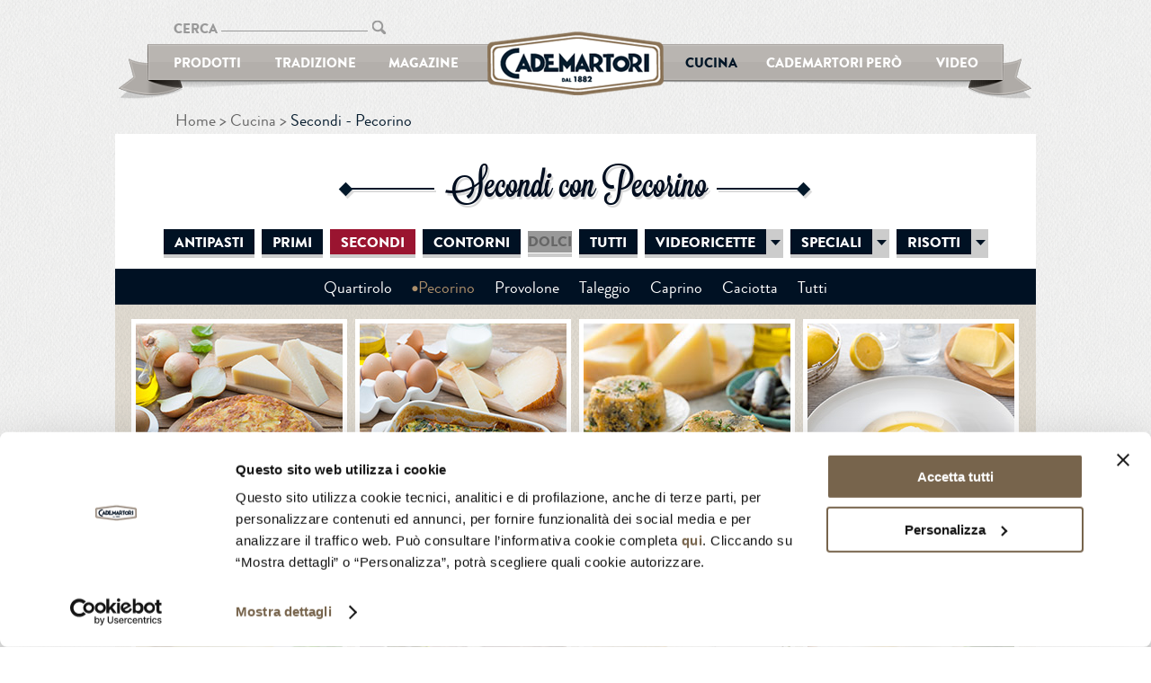

--- FILE ---
content_type: text/html; charset=UTF-8
request_url: https://www.cademartori.it/it/ricette/secondi+pecorino/
body_size: 11774
content:
<!DOCTYPE html>
<!--[if IE 8]>
  <html class="ie ie8 lte9 lte8 no-js" lang="it-IT"></html>
<![endif]-->
<!--[if IE 9]>
  <html class="ie ie9 lte9 no-js" lang="it-IT"></html>
<![endif]-->
<!--[if gt IE 9]>
  <html class="ie no-js" lang="it-IT"></html>
<![endif]-->
<!--[if !IE]><!--><html class="no-js" lang="it-IT"><!--<![endif]-->
	<head>
	  <meta charset="utf-8">
	  <meta name="viewport" content="width=device-width, initial-scale=1.0, maximum-scale=1.0, user-scalable=no">
	  <meta name="google-site-verification" content=" U3E6Ua4_XLsmP-htsEPamwLsPneG7Hc1hlr4M4G5WxY ">
	  <title>Secondi Piatti con Pecorino. Ricette Facili, Veloci e Sfiziose | Cademartori</title>
	  <!-- Google Tag Manager -->
		<script>(function(w,d,s,l,i){w[l]=w[l]||[];w[l].push({'gtm.start':
		new Date().getTime(),event:'gtm.js'});var f=d.getElementsByTagName(s)[0],
		j=d.createElement(s),dl=l!='dataLayer'?'&l='+l:'';j.async=true;j.src=
		'https://www.googletagmanager.com/gtm.js?id='+i+dl;f.parentNode.insertBefore(j,f);
		})(window,document,'script','dataLayer','GTM-5FM4R7X');</script>
		<!-- End Google Tag Manager -->

	  <!--[if lt IE 9]><script src="https://www.cademartori.it/wp-content/themes/cademartori/js/html5shiv.js" type="text/javascript"></script><![endif]-->
			  
																																
		<meta name='robots' content='index, follow, max-image-preview:large, max-snippet:-1, max-video-preview:-1' />
	<style>img:is([sizes="auto" i], [sizes^="auto," i]) { contain-intrinsic-size: 3000px 1500px }</style>
	
	<!-- This site is optimized with the Yoast SEO plugin v25.2 - https://yoast.com/wordpress/plugins/seo/ -->
	<meta name="description" content="Scopri le  ricette per secondi piatti con il pecorino Cademartori. Ricette sfiziose, semplici e buonissime, per tutti i giorni e per le feste." />
	<link rel="canonical" href="https://www.cademartori.it/it/ricette/secondi%20pecorino/" />
	<meta property="og:locale" content="it_IT" />
	<meta property="og:type" content="article" />
	<meta property="og:title" content="Ricette con Formaggio - Ricette con Taleggio e Quartirolo | Cademartori" />
	<meta property="og:description" content="Scopri le nostre ricette con formaggi DOP come il Taleggio e il Quartirolo e le ricette con caprino e pecorino." />
	<meta property="og:url" content="https://www.cademartori.it/it/ricette/" />
	<meta property="og:site_name" content="Cademartori" />
	<script type="application/ld+json" class="yoast-schema-graph">{"@context":"https://schema.org","@graph":[{"@type":"WebPage","@id":"https://www.cademartori.it/it/ricette/","url":"https://www.cademartori.it/it/ricette/","name":"Ricette con Formaggio - Ricette con Taleggio e Quartirolo | Cademartori","isPartOf":{"@id":"https://www.cademartori.it/it/#website"},"datePublished":"2014-03-07T08:56:17+00:00","description":"Scopri le nostre ricette con formaggi DOP come il Taleggio e il Quartirolo e le ricette con caprino e pecorino.","inLanguage":"it-IT","potentialAction":[{"@type":"ReadAction","target":["https://www.cademartori.it/it/ricette/"]}]},{"@type":"WebSite","@id":"https://www.cademartori.it/it/#website","url":"https://www.cademartori.it/it/","name":"Cademartori","description":"Cademartori","potentialAction":[{"@type":"SearchAction","target":{"@type":"EntryPoint","urlTemplate":"https://www.cademartori.it/it/?s={search_term_string}"},"query-input":{"@type":"PropertyValueSpecification","valueRequired":true,"valueName":"search_term_string"}}],"inLanguage":"it-IT"}]}</script>
	<!-- / Yoast SEO plugin. -->


<link rel="alternate" type="application/rss+xml" title="Cademartori &raquo; Ricette Feed dei commenti" href="https://www.cademartori.it/it/ricette/feed/" />
<script type="text/javascript">
/* <![CDATA[ */
window._wpemojiSettings = {"baseUrl":"https:\/\/s.w.org\/images\/core\/emoji\/16.0.1\/72x72\/","ext":".png","svgUrl":"https:\/\/s.w.org\/images\/core\/emoji\/16.0.1\/svg\/","svgExt":".svg","source":{"concatemoji":"https:\/\/www.cademartori.it\/wp-includes\/js\/wp-emoji-release.min.js?ver=6.8.3"}};
/*! This file is auto-generated */
!function(s,n){var o,i,e;function c(e){try{var t={supportTests:e,timestamp:(new Date).valueOf()};sessionStorage.setItem(o,JSON.stringify(t))}catch(e){}}function p(e,t,n){e.clearRect(0,0,e.canvas.width,e.canvas.height),e.fillText(t,0,0);var t=new Uint32Array(e.getImageData(0,0,e.canvas.width,e.canvas.height).data),a=(e.clearRect(0,0,e.canvas.width,e.canvas.height),e.fillText(n,0,0),new Uint32Array(e.getImageData(0,0,e.canvas.width,e.canvas.height).data));return t.every(function(e,t){return e===a[t]})}function u(e,t){e.clearRect(0,0,e.canvas.width,e.canvas.height),e.fillText(t,0,0);for(var n=e.getImageData(16,16,1,1),a=0;a<n.data.length;a++)if(0!==n.data[a])return!1;return!0}function f(e,t,n,a){switch(t){case"flag":return n(e,"\ud83c\udff3\ufe0f\u200d\u26a7\ufe0f","\ud83c\udff3\ufe0f\u200b\u26a7\ufe0f")?!1:!n(e,"\ud83c\udde8\ud83c\uddf6","\ud83c\udde8\u200b\ud83c\uddf6")&&!n(e,"\ud83c\udff4\udb40\udc67\udb40\udc62\udb40\udc65\udb40\udc6e\udb40\udc67\udb40\udc7f","\ud83c\udff4\u200b\udb40\udc67\u200b\udb40\udc62\u200b\udb40\udc65\u200b\udb40\udc6e\u200b\udb40\udc67\u200b\udb40\udc7f");case"emoji":return!a(e,"\ud83e\udedf")}return!1}function g(e,t,n,a){var r="undefined"!=typeof WorkerGlobalScope&&self instanceof WorkerGlobalScope?new OffscreenCanvas(300,150):s.createElement("canvas"),o=r.getContext("2d",{willReadFrequently:!0}),i=(o.textBaseline="top",o.font="600 32px Arial",{});return e.forEach(function(e){i[e]=t(o,e,n,a)}),i}function t(e){var t=s.createElement("script");t.src=e,t.defer=!0,s.head.appendChild(t)}"undefined"!=typeof Promise&&(o="wpEmojiSettingsSupports",i=["flag","emoji"],n.supports={everything:!0,everythingExceptFlag:!0},e=new Promise(function(e){s.addEventListener("DOMContentLoaded",e,{once:!0})}),new Promise(function(t){var n=function(){try{var e=JSON.parse(sessionStorage.getItem(o));if("object"==typeof e&&"number"==typeof e.timestamp&&(new Date).valueOf()<e.timestamp+604800&&"object"==typeof e.supportTests)return e.supportTests}catch(e){}return null}();if(!n){if("undefined"!=typeof Worker&&"undefined"!=typeof OffscreenCanvas&&"undefined"!=typeof URL&&URL.createObjectURL&&"undefined"!=typeof Blob)try{var e="postMessage("+g.toString()+"("+[JSON.stringify(i),f.toString(),p.toString(),u.toString()].join(",")+"));",a=new Blob([e],{type:"text/javascript"}),r=new Worker(URL.createObjectURL(a),{name:"wpTestEmojiSupports"});return void(r.onmessage=function(e){c(n=e.data),r.terminate(),t(n)})}catch(e){}c(n=g(i,f,p,u))}t(n)}).then(function(e){for(var t in e)n.supports[t]=e[t],n.supports.everything=n.supports.everything&&n.supports[t],"flag"!==t&&(n.supports.everythingExceptFlag=n.supports.everythingExceptFlag&&n.supports[t]);n.supports.everythingExceptFlag=n.supports.everythingExceptFlag&&!n.supports.flag,n.DOMReady=!1,n.readyCallback=function(){n.DOMReady=!0}}).then(function(){return e}).then(function(){var e;n.supports.everything||(n.readyCallback(),(e=n.source||{}).concatemoji?t(e.concatemoji):e.wpemoji&&e.twemoji&&(t(e.twemoji),t(e.wpemoji)))}))}((window,document),window._wpemojiSettings);
/* ]]> */
</script>
<link rel='stylesheet' id='slick-css' href='https://www.cademartori.it/wp-content/themes/cademartori/css/slick.css?ver=1.0' type='text/css' media='all' />
<link rel='stylesheet' id='style-css' href='https://www.cademartori.it/wp-content/themes/cademartori/style.css?ver=1.0' type='text/css' media='all' />
<style id='wp-emoji-styles-inline-css' type='text/css'>

	img.wp-smiley, img.emoji {
		display: inline !important;
		border: none !important;
		box-shadow: none !important;
		height: 1em !important;
		width: 1em !important;
		margin: 0 0.07em !important;
		vertical-align: -0.1em !important;
		background: none !important;
		padding: 0 !important;
	}
</style>
<link rel='stylesheet' id='wp-block-library-css' href='https://www.cademartori.it/wp-includes/css/dist/block-library/style.min.css?ver=6.8.3' type='text/css' media='all' />
<style id='classic-theme-styles-inline-css' type='text/css'>
/*! This file is auto-generated */
.wp-block-button__link{color:#fff;background-color:#32373c;border-radius:9999px;box-shadow:none;text-decoration:none;padding:calc(.667em + 2px) calc(1.333em + 2px);font-size:1.125em}.wp-block-file__button{background:#32373c;color:#fff;text-decoration:none}
</style>
<style id='global-styles-inline-css' type='text/css'>
:root{--wp--preset--aspect-ratio--square: 1;--wp--preset--aspect-ratio--4-3: 4/3;--wp--preset--aspect-ratio--3-4: 3/4;--wp--preset--aspect-ratio--3-2: 3/2;--wp--preset--aspect-ratio--2-3: 2/3;--wp--preset--aspect-ratio--16-9: 16/9;--wp--preset--aspect-ratio--9-16: 9/16;--wp--preset--color--black: #000000;--wp--preset--color--cyan-bluish-gray: #abb8c3;--wp--preset--color--white: #ffffff;--wp--preset--color--pale-pink: #f78da7;--wp--preset--color--vivid-red: #cf2e2e;--wp--preset--color--luminous-vivid-orange: #ff6900;--wp--preset--color--luminous-vivid-amber: #fcb900;--wp--preset--color--light-green-cyan: #7bdcb5;--wp--preset--color--vivid-green-cyan: #00d084;--wp--preset--color--pale-cyan-blue: #8ed1fc;--wp--preset--color--vivid-cyan-blue: #0693e3;--wp--preset--color--vivid-purple: #9b51e0;--wp--preset--gradient--vivid-cyan-blue-to-vivid-purple: linear-gradient(135deg,rgba(6,147,227,1) 0%,rgb(155,81,224) 100%);--wp--preset--gradient--light-green-cyan-to-vivid-green-cyan: linear-gradient(135deg,rgb(122,220,180) 0%,rgb(0,208,130) 100%);--wp--preset--gradient--luminous-vivid-amber-to-luminous-vivid-orange: linear-gradient(135deg,rgba(252,185,0,1) 0%,rgba(255,105,0,1) 100%);--wp--preset--gradient--luminous-vivid-orange-to-vivid-red: linear-gradient(135deg,rgba(255,105,0,1) 0%,rgb(207,46,46) 100%);--wp--preset--gradient--very-light-gray-to-cyan-bluish-gray: linear-gradient(135deg,rgb(238,238,238) 0%,rgb(169,184,195) 100%);--wp--preset--gradient--cool-to-warm-spectrum: linear-gradient(135deg,rgb(74,234,220) 0%,rgb(151,120,209) 20%,rgb(207,42,186) 40%,rgb(238,44,130) 60%,rgb(251,105,98) 80%,rgb(254,248,76) 100%);--wp--preset--gradient--blush-light-purple: linear-gradient(135deg,rgb(255,206,236) 0%,rgb(152,150,240) 100%);--wp--preset--gradient--blush-bordeaux: linear-gradient(135deg,rgb(254,205,165) 0%,rgb(254,45,45) 50%,rgb(107,0,62) 100%);--wp--preset--gradient--luminous-dusk: linear-gradient(135deg,rgb(255,203,112) 0%,rgb(199,81,192) 50%,rgb(65,88,208) 100%);--wp--preset--gradient--pale-ocean: linear-gradient(135deg,rgb(255,245,203) 0%,rgb(182,227,212) 50%,rgb(51,167,181) 100%);--wp--preset--gradient--electric-grass: linear-gradient(135deg,rgb(202,248,128) 0%,rgb(113,206,126) 100%);--wp--preset--gradient--midnight: linear-gradient(135deg,rgb(2,3,129) 0%,rgb(40,116,252) 100%);--wp--preset--font-size--small: 13px;--wp--preset--font-size--medium: 20px;--wp--preset--font-size--large: 36px;--wp--preset--font-size--x-large: 42px;--wp--preset--spacing--20: 0.44rem;--wp--preset--spacing--30: 0.67rem;--wp--preset--spacing--40: 1rem;--wp--preset--spacing--50: 1.5rem;--wp--preset--spacing--60: 2.25rem;--wp--preset--spacing--70: 3.38rem;--wp--preset--spacing--80: 5.06rem;--wp--preset--shadow--natural: 6px 6px 9px rgba(0, 0, 0, 0.2);--wp--preset--shadow--deep: 12px 12px 50px rgba(0, 0, 0, 0.4);--wp--preset--shadow--sharp: 6px 6px 0px rgba(0, 0, 0, 0.2);--wp--preset--shadow--outlined: 6px 6px 0px -3px rgba(255, 255, 255, 1), 6px 6px rgba(0, 0, 0, 1);--wp--preset--shadow--crisp: 6px 6px 0px rgba(0, 0, 0, 1);}:where(.is-layout-flex){gap: 0.5em;}:where(.is-layout-grid){gap: 0.5em;}body .is-layout-flex{display: flex;}.is-layout-flex{flex-wrap: wrap;align-items: center;}.is-layout-flex > :is(*, div){margin: 0;}body .is-layout-grid{display: grid;}.is-layout-grid > :is(*, div){margin: 0;}:where(.wp-block-columns.is-layout-flex){gap: 2em;}:where(.wp-block-columns.is-layout-grid){gap: 2em;}:where(.wp-block-post-template.is-layout-flex){gap: 1.25em;}:where(.wp-block-post-template.is-layout-grid){gap: 1.25em;}.has-black-color{color: var(--wp--preset--color--black) !important;}.has-cyan-bluish-gray-color{color: var(--wp--preset--color--cyan-bluish-gray) !important;}.has-white-color{color: var(--wp--preset--color--white) !important;}.has-pale-pink-color{color: var(--wp--preset--color--pale-pink) !important;}.has-vivid-red-color{color: var(--wp--preset--color--vivid-red) !important;}.has-luminous-vivid-orange-color{color: var(--wp--preset--color--luminous-vivid-orange) !important;}.has-luminous-vivid-amber-color{color: var(--wp--preset--color--luminous-vivid-amber) !important;}.has-light-green-cyan-color{color: var(--wp--preset--color--light-green-cyan) !important;}.has-vivid-green-cyan-color{color: var(--wp--preset--color--vivid-green-cyan) !important;}.has-pale-cyan-blue-color{color: var(--wp--preset--color--pale-cyan-blue) !important;}.has-vivid-cyan-blue-color{color: var(--wp--preset--color--vivid-cyan-blue) !important;}.has-vivid-purple-color{color: var(--wp--preset--color--vivid-purple) !important;}.has-black-background-color{background-color: var(--wp--preset--color--black) !important;}.has-cyan-bluish-gray-background-color{background-color: var(--wp--preset--color--cyan-bluish-gray) !important;}.has-white-background-color{background-color: var(--wp--preset--color--white) !important;}.has-pale-pink-background-color{background-color: var(--wp--preset--color--pale-pink) !important;}.has-vivid-red-background-color{background-color: var(--wp--preset--color--vivid-red) !important;}.has-luminous-vivid-orange-background-color{background-color: var(--wp--preset--color--luminous-vivid-orange) !important;}.has-luminous-vivid-amber-background-color{background-color: var(--wp--preset--color--luminous-vivid-amber) !important;}.has-light-green-cyan-background-color{background-color: var(--wp--preset--color--light-green-cyan) !important;}.has-vivid-green-cyan-background-color{background-color: var(--wp--preset--color--vivid-green-cyan) !important;}.has-pale-cyan-blue-background-color{background-color: var(--wp--preset--color--pale-cyan-blue) !important;}.has-vivid-cyan-blue-background-color{background-color: var(--wp--preset--color--vivid-cyan-blue) !important;}.has-vivid-purple-background-color{background-color: var(--wp--preset--color--vivid-purple) !important;}.has-black-border-color{border-color: var(--wp--preset--color--black) !important;}.has-cyan-bluish-gray-border-color{border-color: var(--wp--preset--color--cyan-bluish-gray) !important;}.has-white-border-color{border-color: var(--wp--preset--color--white) !important;}.has-pale-pink-border-color{border-color: var(--wp--preset--color--pale-pink) !important;}.has-vivid-red-border-color{border-color: var(--wp--preset--color--vivid-red) !important;}.has-luminous-vivid-orange-border-color{border-color: var(--wp--preset--color--luminous-vivid-orange) !important;}.has-luminous-vivid-amber-border-color{border-color: var(--wp--preset--color--luminous-vivid-amber) !important;}.has-light-green-cyan-border-color{border-color: var(--wp--preset--color--light-green-cyan) !important;}.has-vivid-green-cyan-border-color{border-color: var(--wp--preset--color--vivid-green-cyan) !important;}.has-pale-cyan-blue-border-color{border-color: var(--wp--preset--color--pale-cyan-blue) !important;}.has-vivid-cyan-blue-border-color{border-color: var(--wp--preset--color--vivid-cyan-blue) !important;}.has-vivid-purple-border-color{border-color: var(--wp--preset--color--vivid-purple) !important;}.has-vivid-cyan-blue-to-vivid-purple-gradient-background{background: var(--wp--preset--gradient--vivid-cyan-blue-to-vivid-purple) !important;}.has-light-green-cyan-to-vivid-green-cyan-gradient-background{background: var(--wp--preset--gradient--light-green-cyan-to-vivid-green-cyan) !important;}.has-luminous-vivid-amber-to-luminous-vivid-orange-gradient-background{background: var(--wp--preset--gradient--luminous-vivid-amber-to-luminous-vivid-orange) !important;}.has-luminous-vivid-orange-to-vivid-red-gradient-background{background: var(--wp--preset--gradient--luminous-vivid-orange-to-vivid-red) !important;}.has-very-light-gray-to-cyan-bluish-gray-gradient-background{background: var(--wp--preset--gradient--very-light-gray-to-cyan-bluish-gray) !important;}.has-cool-to-warm-spectrum-gradient-background{background: var(--wp--preset--gradient--cool-to-warm-spectrum) !important;}.has-blush-light-purple-gradient-background{background: var(--wp--preset--gradient--blush-light-purple) !important;}.has-blush-bordeaux-gradient-background{background: var(--wp--preset--gradient--blush-bordeaux) !important;}.has-luminous-dusk-gradient-background{background: var(--wp--preset--gradient--luminous-dusk) !important;}.has-pale-ocean-gradient-background{background: var(--wp--preset--gradient--pale-ocean) !important;}.has-electric-grass-gradient-background{background: var(--wp--preset--gradient--electric-grass) !important;}.has-midnight-gradient-background{background: var(--wp--preset--gradient--midnight) !important;}.has-small-font-size{font-size: var(--wp--preset--font-size--small) !important;}.has-medium-font-size{font-size: var(--wp--preset--font-size--medium) !important;}.has-large-font-size{font-size: var(--wp--preset--font-size--large) !important;}.has-x-large-font-size{font-size: var(--wp--preset--font-size--x-large) !important;}
:where(.wp-block-post-template.is-layout-flex){gap: 1.25em;}:where(.wp-block-post-template.is-layout-grid){gap: 1.25em;}
:where(.wp-block-columns.is-layout-flex){gap: 2em;}:where(.wp-block-columns.is-layout-grid){gap: 2em;}
:root :where(.wp-block-pullquote){font-size: 1.5em;line-height: 1.6;}
</style>
<link rel='stylesheet' id='contact-form-7-css' href='https://www.cademartori.it/wp-content/plugins/contact-form-7/includes/css/styles.css?ver=6.0.6' type='text/css' media='all' />
<script type="text/javascript" src="https://www.cademartori.it/wp-includes/js/jquery/jquery.min.js?ver=3.7.1" id="jquery-core-js"></script>
<script type="text/javascript" src="https://www.cademartori.it/wp-includes/js/jquery/jquery-migrate.min.js?ver=3.4.1" id="jquery-migrate-js"></script>
<link rel="EditURI" type="application/rsd+xml" title="RSD" href="https://www.cademartori.it/xmlrpc.php?rsd" />
<meta name="generator" content="WordPress 6.8.3" />
<link rel='shortlink' href='https://www.cademartori.it/it/?p=78' />
<link rel="alternate" title="oEmbed (JSON)" type="application/json+oembed" href="https://www.cademartori.it/it/wp-json/oembed/1.0/embed?url=https%3A%2F%2Fwww.cademartori.it%2Fit%2Fricette%2F" />
<link rel="alternate" title="oEmbed (XML)" type="text/xml+oembed" href="https://www.cademartori.it/it/wp-json/oembed/1.0/embed?url=https%3A%2F%2Fwww.cademartori.it%2Fit%2Fricette%2F&#038;format=xml" />
<script type="text/javascript">
	window._se_plugin_version = '8.1.9';
</script>

	</head>

		<body class="wp-singular page-template t5 t5 page page-id-78 wp-theme-cademartori subpage ricette" >

		<!-- Google Tag Manager (noscript) -->
		<noscript><iframe src="https://www.googletagmanager.com/ns.html?id=GTM-5FM4R7X"
		height="0" width="0" style="display:none;visibility:hidden"></iframe></noscript>
		<!-- End Google Tag Manager (noscript) -->

		<div id="fb-root"></div>
		
		
		<div id="page-wrapper">
			<header id="page-header">
	      <div class="container">
	        <div class="row">
	          <div class="col">
	          	<form method="get" class="search-form" id="searchform" action="https://www.cademartori.it/it">
  <label>CERCA</label>
  <input type="text" name="s" id="s">
  <button type="submit" id="searchsubmit">CERCA</button>
</form>	          </div>
	          <div class="col text-right">
	            <div class="facebook-like">
	            	<div class="fb-like" data-href="https://www.facebook.com/pages/Cademartori-Formaggi/298493876969053" data-layout="button_count" data-action="like" data-show-faces="false" data-share="false"></div>
	            </div>
	          </div>

	        </div>
	      </div>
	    </header>
	    <!-- /#page-header -->

	    <div id="page-bar">
	      <div class="container">
	        <div id="page-logo">
	          <a href="https://www.cademartori.it/it">
	            <img alt="Cademartori" width="196" height="71" src="https://www.cademartori.it/wp-content/themes/cademartori/images/img.logo.png" />
	          </a>
	        </div>
	        <nav id="page-navigation">
	          <ul class="menu"><li id="menu-item-8589" class="menu-item menu-item-type-post_type menu-item-object-page menu-item-has-children menu-item-8589"><a href="https://www.cademartori.it/it/prodotti/">Prodotti</a>
<ul class="sub-menu">
	<li id="menu-item-8748" class="menu-item menu-item-type-post_type menu-item-object-product menu-item-8748"><a href="https://www.cademartori.it/it/prodotti/taleggio/">Taleggio Dop</a></li>
	<li id="menu-item-8605" class="menu-item menu-item-type-post_type menu-item-object-product menu-item-8605"><a href="https://www.cademartori.it/it/prodotti/quartirolo/">Quartirolo Dop</a></li>
	<li id="menu-item-8604" class="menu-item menu-item-type-post_type menu-item-object-product menu-item-8604"><a href="https://www.cademartori.it/it/prodotti/caprino/">Caprino</a></li>
	<li id="menu-item-8540" class="menu-item menu-item-type-custom menu-item-object-custom menu-item-has-children menu-item-8540"><a>Pecorini</a>
	<ul class="sub-menu">
		<li id="menu-item-8601" class="menu-item menu-item-type-post_type menu-item-object-product menu-item-8601"><a href="https://www.cademartori.it/it/prodotti/pecorino-fresco/">Pecorino Fresco</a></li>
		<li id="menu-item-8600" class="menu-item menu-item-type-post_type menu-item-object-product menu-item-8600"><a href="https://www.cademartori.it/it/prodotti/pecorino-riserva-nera/">Pecorino Riserva Nera</a></li>
		<li id="menu-item-8599" class="menu-item menu-item-type-post_type menu-item-object-product menu-item-8599"><a href="https://www.cademartori.it/it/prodotti/pecorino-romano-dop/">Pecorino Romano Dop</a></li>
		<li id="menu-item-8668" class="menu-item menu-item-type-post_type menu-item-object-product menu-item-8668"><a href="https://www.cademartori.it/it/prodotti/pecorino-toscano-dop/">Pecorino Toscano DOP</a></li>
		<li id="menu-item-8744" class="menu-item menu-item-type-post_type menu-item-object-product menu-item-8744"><a href="https://www.cademartori.it/it/prodotti/pecorino-stagionato-toscano/">Pecorino Stagionato Toscano</a></li>
		<li id="menu-item-8667" class="menu-item menu-item-type-post_type menu-item-object-product menu-item-8667"><a href="https://www.cademartori.it/it/prodotti/pecorino-rigatello/">Pecorino Rigatello</a></li>
		<li id="menu-item-8669" class="menu-item menu-item-type-post_type menu-item-object-product menu-item-8669"><a href="https://www.cademartori.it/it/prodotti/pecorino-borgo-alto/">Pecorino Borgo Alto</a></li>
	</ul>
</li>
	<li id="menu-item-8603" class="menu-item menu-item-type-post_type menu-item-object-product menu-item-8603"><a href="https://www.cademartori.it/it/prodotti/caciotta/">Caciotta</a></li>
	<li id="menu-item-8602" class="menu-item menu-item-type-post_type menu-item-object-product menu-item-8602"><a href="https://www.cademartori.it/it/prodotti/provolone/">Provolone</a></li>
	<li id="menu-item-8557" class="menu-item menu-item-type-custom menu-item-object-custom menu-item-has-children menu-item-8557"><a>Specialità</a>
	<ul class="sub-menu">
		<li id="menu-item-8596" class="menu-item menu-item-type-post_type menu-item-object-product menu-item-8596"><a href="https://www.cademartori.it/it/prodotti/armoniadi-gorgonzola-e-mascarpone/">Armonia Cademartori</a></li>
		<li id="menu-item-8665" class="menu-item menu-item-type-post_type menu-item-object-product menu-item-8665"><a href="https://www.cademartori.it/it/prodotti/pastorello/">Pastorello</a></li>
		<li id="menu-item-8666" class="menu-item menu-item-type-post_type menu-item-object-product menu-item-8666"><a href="https://www.cademartori.it/it/prodotti/formaggio-monastero/">Formaggio del Monastero</a></li>
	</ul>
</li>
	<li id="menu-item-8587" class="menu-item menu-item-type-custom menu-item-object-custom menu-item-has-children menu-item-8587"><a>Specialità Valtellina</a>
	<ul class="sub-menu">
		<li id="menu-item-8747" class="menu-item menu-item-type-post_type menu-item-object-product menu-item-8747"><a href="https://www.cademartori.it/it/prodotti/bitto/">Bitto</a></li>
		<li id="menu-item-8746" class="menu-item menu-item-type-post_type menu-item-object-product menu-item-8746"><a href="https://www.cademartori.it/it/prodotti/casera/">Casera</a></li>
		<li id="menu-item-8745" class="menu-item menu-item-type-post_type menu-item-object-product menu-item-8745"><a href="https://www.cademartori.it/it/prodotti/montasio/">Montasio</a></li>
	</ul>
</li>
</ul>
</li>
<li id="menu-item-8590" class="menu-item menu-item-type-post_type menu-item-object-page menu-item-has-children menu-item-8590"><a href="https://www.cademartori.it/it/tradizione/">Tradizione</a>
<ul class="sub-menu">
	<li id="menu-item-8681" class="menu-item menu-item-type-post_type menu-item-object-page menu-item-8681"><a href="https://www.cademartori.it/it/tradizione/">La nostra storia</a></li>
	<li id="menu-item-8591" class="menu-item menu-item-type-post_type menu-item-object-page menu-item-8591"><a href="https://www.cademartori.it/it/territorio/">Territorio</a></li>
	<li id="menu-item-8680" class="menu-item menu-item-type-post_type menu-item-object-page menu-item-8680"><a href="https://www.cademartori.it/it/curiosita-assaggiare/">Curiosità da assaggiare</a></li>
</ul>
</li>
<li id="menu-item-8585" class="menu-item menu-item-type-custom menu-item-object-custom menu-item-has-children menu-item-8585"><a>Magazine</a>
<ul class="sub-menu">
	<li id="menu-item-8739" class="menu-item menu-item-type-post_type menu-item-object-page menu-item-8739"><a href="https://www.cademartori.it/it/idee-per/">Idee per</a></li>
	<li id="menu-item-8741" class="menu-item menu-item-type-post_type menu-item-object-page menu-item-8741"><a href="https://www.cademartori.it/it/come-fare/">Come fare</a></li>
	<li id="menu-item-8742" class="menu-item menu-item-type-post_type menu-item-object-page menu-item-8742"><a href="https://www.cademartori.it/it/formaggi-italiani/">Formaggi italiani</a></li>
	<li id="menu-item-8740" class="menu-item menu-item-type-post_type menu-item-object-page menu-item-8740"><a href="https://www.cademartori.it/it/il-riso/">Il Riso</a></li>
</ul>
</li>
<li id="menu-item-8736" class="menu-item menu-item-type-post_type menu-item-object-page current-menu-ancestor current-menu-parent current_page_parent current_page_ancestor menu-item-has-children menu-item-8736"><a href="https://www.cademartori.it/it/cucina/">Cucina</a>
<ul class="sub-menu">
	<li id="menu-item-8597" class="menu-item menu-item-type-post_type menu-item-object-page current-menu-item page_item page-item-78 current_page_item menu-item-has-children menu-item-8597"><a href="https://www.cademartori.it/it/ricette/" aria-current="page">Ricette</a>
	<ul class="sub-menu">
		<li id="menu-item-8544" class="menu-item menu-item-type-custom menu-item-object-custom menu-item-8544"><a href="/it/ricette/antipasti+all/">Antipasti</a></li>
		<li id="menu-item-8545" class="menu-item menu-item-type-custom menu-item-object-custom menu-item-8545"><a href="/it/ricette/primi+all/">primi</a></li>
		<li id="menu-item-8584" class="menu-item menu-item-type-custom menu-item-object-custom menu-item-8584"><a href="/it/ricette/risotti+all/">risotti</a></li>
		<li id="menu-item-8546" class="menu-item menu-item-type-custom menu-item-object-custom menu-item-8546"><a href="/it/ricette/secondi+all/">secondi</a></li>
		<li id="menu-item-8547" class="menu-item menu-item-type-custom menu-item-object-custom menu-item-8547"><a href="/it/ricette/contorni+all/">contorni</a></li>
		<li id="menu-item-8548" class="menu-item menu-item-type-custom menu-item-object-custom menu-item-8548"><a href="/it/ricette/dolci+all/">dolci</a></li>
	</ul>
</li>
	<li id="menu-item-8743" class="menu-item menu-item-type-post_type menu-item-object-page menu-item-8743"><a href="https://www.cademartori.it/it/ricette-igles/">Le ricette di Igles</a></li>
	<li id="menu-item-8679" class="menu-item menu-item-type-post_type menu-item-object-page menu-item-8679"><a href="https://www.cademartori.it/it/ricette-ugo-roberto/">Le ricette di Ugo e Roberto</a></li>
	<li id="menu-item-8684" class="menu-item menu-item-type-post_type menu-item-object-page menu-item-8684"><a href="https://www.cademartori.it/it/ricette-ugo-roberto-diego-abatantuono/">Le ricette di diego, Ugo e Roberto</a></li>
</ul>
</li>
<li id="menu-item-8592" class="menu-item menu-item-type-post_type menu-item-object-page menu-item-has-children menu-item-8592"><a href="https://www.cademartori.it/it/cademartoripero/">Cademartori Però</a>
<ul class="sub-menu">
	<li id="menu-item-8542" class="menu-item menu-item-type-taxonomy menu-item-object-category menu-item-8542"><a href="https://www.cademartori.it/it/cademartoripero/gusto/">Gusto</a></li>
	<li id="menu-item-8541" class="menu-item menu-item-type-taxonomy menu-item-object-category menu-item-8541"><a href="https://www.cademartori.it/it/cademartoripero/modi-di-essere/">Modi di Essere</a></li>
	<li id="menu-item-8543" class="menu-item menu-item-type-taxonomy menu-item-object-category menu-item-8543"><a href="https://www.cademartori.it/it/cademartoripero/la-nostra-selezione/">La Nostra Selezione</a></li>
</ul>
</li>
<li id="menu-item-8682" class="menu-item menu-item-type-post_type menu-item-object-page menu-item-8682"><a href="https://www.cademartori.it/it/video/">Video</a></li>
</ul>	        </nav>
	      </div>
	    </div>
	    <!-- /#page-navigation -->
	    <span class="wh-ov"></span>
		<div id="mobile-menu">
			<div class="wrapper clearfx">
				<div id="page-logo-mobile">
		          <a href="https://www.cademartori.it/it">
		            <img alt="Cademartori" src="https://www.cademartori.it/wp-content/themes/cademartori/images/logot.png" />
		          </a>
		        </div>
		        <a href="#" class="burger"></a>
		        <div class="mobile-ul-wrapper">
		        	<form method="get" class="search-form" id="searchform" action="https://www.cademartori.it/it">
  <label>CERCA</label>
  <input type="text" name="s" id="s">
  <button type="submit" id="searchsubmit">CERCA</button>
</form>			        <ul class="menu mobile-ul"><li class="menu-item menu-item-type-post_type menu-item-object-page menu-item-has-children menu-item-8589"><a href="https://www.cademartori.it/it/prodotti/">Prodotti</a>
<ul class="sub-menu">
	<li class="menu-item menu-item-type-post_type menu-item-object-product menu-item-8748"><a href="https://www.cademartori.it/it/prodotti/taleggio/">Taleggio Dop</a></li>
	<li class="menu-item menu-item-type-post_type menu-item-object-product menu-item-8605"><a href="https://www.cademartori.it/it/prodotti/quartirolo/">Quartirolo Dop</a></li>
	<li class="menu-item menu-item-type-post_type menu-item-object-product menu-item-8604"><a href="https://www.cademartori.it/it/prodotti/caprino/">Caprino</a></li>
	<li class="menu-item menu-item-type-custom menu-item-object-custom menu-item-has-children menu-item-8540"><a>Pecorini</a>
	<ul class="sub-menu">
		<li class="menu-item menu-item-type-post_type menu-item-object-product menu-item-8601"><a href="https://www.cademartori.it/it/prodotti/pecorino-fresco/">Pecorino Fresco</a></li>
		<li class="menu-item menu-item-type-post_type menu-item-object-product menu-item-8600"><a href="https://www.cademartori.it/it/prodotti/pecorino-riserva-nera/">Pecorino Riserva Nera</a></li>
		<li class="menu-item menu-item-type-post_type menu-item-object-product menu-item-8599"><a href="https://www.cademartori.it/it/prodotti/pecorino-romano-dop/">Pecorino Romano Dop</a></li>
		<li class="menu-item menu-item-type-post_type menu-item-object-product menu-item-8668"><a href="https://www.cademartori.it/it/prodotti/pecorino-toscano-dop/">Pecorino Toscano DOP</a></li>
		<li class="menu-item menu-item-type-post_type menu-item-object-product menu-item-8744"><a href="https://www.cademartori.it/it/prodotti/pecorino-stagionato-toscano/">Pecorino Stagionato Toscano</a></li>
		<li class="menu-item menu-item-type-post_type menu-item-object-product menu-item-8667"><a href="https://www.cademartori.it/it/prodotti/pecorino-rigatello/">Pecorino Rigatello</a></li>
		<li class="menu-item menu-item-type-post_type menu-item-object-product menu-item-8669"><a href="https://www.cademartori.it/it/prodotti/pecorino-borgo-alto/">Pecorino Borgo Alto</a></li>
	</ul>
</li>
	<li class="menu-item menu-item-type-post_type menu-item-object-product menu-item-8603"><a href="https://www.cademartori.it/it/prodotti/caciotta/">Caciotta</a></li>
	<li class="menu-item menu-item-type-post_type menu-item-object-product menu-item-8602"><a href="https://www.cademartori.it/it/prodotti/provolone/">Provolone</a></li>
	<li class="menu-item menu-item-type-custom menu-item-object-custom menu-item-has-children menu-item-8557"><a>Specialità</a>
	<ul class="sub-menu">
		<li class="menu-item menu-item-type-post_type menu-item-object-product menu-item-8596"><a href="https://www.cademartori.it/it/prodotti/armoniadi-gorgonzola-e-mascarpone/">Armonia Cademartori</a></li>
		<li class="menu-item menu-item-type-post_type menu-item-object-product menu-item-8665"><a href="https://www.cademartori.it/it/prodotti/pastorello/">Pastorello</a></li>
		<li class="menu-item menu-item-type-post_type menu-item-object-product menu-item-8666"><a href="https://www.cademartori.it/it/prodotti/formaggio-monastero/">Formaggio del Monastero</a></li>
	</ul>
</li>
	<li class="menu-item menu-item-type-custom menu-item-object-custom menu-item-has-children menu-item-8587"><a>Specialità Valtellina</a>
	<ul class="sub-menu">
		<li class="menu-item menu-item-type-post_type menu-item-object-product menu-item-8747"><a href="https://www.cademartori.it/it/prodotti/bitto/">Bitto</a></li>
		<li class="menu-item menu-item-type-post_type menu-item-object-product menu-item-8746"><a href="https://www.cademartori.it/it/prodotti/casera/">Casera</a></li>
		<li class="menu-item menu-item-type-post_type menu-item-object-product menu-item-8745"><a href="https://www.cademartori.it/it/prodotti/montasio/">Montasio</a></li>
	</ul>
</li>
</ul>
</li>
<li class="menu-item menu-item-type-post_type menu-item-object-page menu-item-has-children menu-item-8590"><a href="https://www.cademartori.it/it/tradizione/">Tradizione</a>
<ul class="sub-menu">
	<li class="menu-item menu-item-type-post_type menu-item-object-page menu-item-8681"><a href="https://www.cademartori.it/it/tradizione/">La nostra storia</a></li>
	<li class="menu-item menu-item-type-post_type menu-item-object-page menu-item-8591"><a href="https://www.cademartori.it/it/territorio/">Territorio</a></li>
	<li class="menu-item menu-item-type-post_type menu-item-object-page menu-item-8680"><a href="https://www.cademartori.it/it/curiosita-assaggiare/">Curiosità da assaggiare</a></li>
</ul>
</li>
<li class="menu-item menu-item-type-custom menu-item-object-custom menu-item-has-children menu-item-8585"><a>Magazine</a>
<ul class="sub-menu">
	<li class="menu-item menu-item-type-post_type menu-item-object-page menu-item-8739"><a href="https://www.cademartori.it/it/idee-per/">Idee per</a></li>
	<li class="menu-item menu-item-type-post_type menu-item-object-page menu-item-8741"><a href="https://www.cademartori.it/it/come-fare/">Come fare</a></li>
	<li class="menu-item menu-item-type-post_type menu-item-object-page menu-item-8742"><a href="https://www.cademartori.it/it/formaggi-italiani/">Formaggi italiani</a></li>
	<li class="menu-item menu-item-type-post_type menu-item-object-page menu-item-8740"><a href="https://www.cademartori.it/it/il-riso/">Il Riso</a></li>
</ul>
</li>
<li class="menu-item menu-item-type-post_type menu-item-object-page current-menu-ancestor current-menu-parent current_page_parent current_page_ancestor menu-item-has-children menu-item-8736"><a href="https://www.cademartori.it/it/cucina/">Cucina</a>
<ul class="sub-menu">
	<li class="menu-item menu-item-type-post_type menu-item-object-page current-menu-item page_item page-item-78 current_page_item menu-item-has-children menu-item-8597"><a href="https://www.cademartori.it/it/ricette/" aria-current="page">Ricette</a>
	<ul class="sub-menu">
		<li class="menu-item menu-item-type-custom menu-item-object-custom menu-item-8544"><a href="/it/ricette/antipasti+all/">Antipasti</a></li>
		<li class="menu-item menu-item-type-custom menu-item-object-custom menu-item-8545"><a href="/it/ricette/primi+all/">primi</a></li>
		<li class="menu-item menu-item-type-custom menu-item-object-custom menu-item-8584"><a href="/it/ricette/risotti+all/">risotti</a></li>
		<li class="menu-item menu-item-type-custom menu-item-object-custom menu-item-8546"><a href="/it/ricette/secondi+all/">secondi</a></li>
		<li class="menu-item menu-item-type-custom menu-item-object-custom menu-item-8547"><a href="/it/ricette/contorni+all/">contorni</a></li>
		<li class="menu-item menu-item-type-custom menu-item-object-custom menu-item-8548"><a href="/it/ricette/dolci+all/">dolci</a></li>
	</ul>
</li>
	<li class="menu-item menu-item-type-post_type menu-item-object-page menu-item-8743"><a href="https://www.cademartori.it/it/ricette-igles/">Le ricette di Igles</a></li>
	<li class="menu-item menu-item-type-post_type menu-item-object-page menu-item-8679"><a href="https://www.cademartori.it/it/ricette-ugo-roberto/">Le ricette di Ugo e Roberto</a></li>
	<li class="menu-item menu-item-type-post_type menu-item-object-page menu-item-8684"><a href="https://www.cademartori.it/it/ricette-ugo-roberto-diego-abatantuono/">Le ricette di diego, Ugo e Roberto</a></li>
</ul>
</li>
<li class="menu-item menu-item-type-post_type menu-item-object-page menu-item-has-children menu-item-8592"><a href="https://www.cademartori.it/it/cademartoripero/">Cademartori Però</a>
<ul class="sub-menu">
	<li class="menu-item menu-item-type-taxonomy menu-item-object-category menu-item-8542"><a href="https://www.cademartori.it/it/cademartoripero/gusto/">Gusto</a></li>
	<li class="menu-item menu-item-type-taxonomy menu-item-object-category menu-item-8541"><a href="https://www.cademartori.it/it/cademartoripero/modi-di-essere/">Modi di Essere</a></li>
	<li class="menu-item menu-item-type-taxonomy menu-item-object-category menu-item-8543"><a href="https://www.cademartori.it/it/cademartoripero/la-nostra-selezione/">La Nostra Selezione</a></li>
</ul>
</li>
<li class="menu-item menu-item-type-post_type menu-item-object-page menu-item-8682"><a href="https://www.cademartori.it/it/video/">Video</a></li>
</ul>		    	</div>
			</div>
		</div>
	    <div class="main-content" id="page-content">
	    		    		<div class="breadcrumb">
	    			<div class="container">
	    				<ul><li><a href="https://www.cademartori.it/it">Home</a></li><li><a href="https://www.cademartori.it/it/cucina/">Cucina</a></li><li>Secondi - Pecorino</ul>	    			</div>
	    		</div>
	    	

	<div class="container">
		<section class="recipes">
			<header>
								<h1>Secondi con Pecorino</h1>
				
				<ul class="filter" data-filter-name="dish">
																																																																																																																																																																																																																																																																																																																																																																																																																										<li>
																			<a class="" href="/it/ricette/antipasti+pecorino/" data-dish="antipasti">Antipasti</a>
																	</li>
																																													<li>
																			<a class="" href="/it/ricette/primi+pecorino/" data-dish="primi">Primi</a>
																	</li>
																																													<li>
																			<a class="active" href="/it/ricette/secondi+pecorino/" data-dish="secondi">Secondi</a>
																	</li>
																																													<li>
																			<a class="" href="/it/ricette/contorni+pecorino/" data-dish="contorni">Contorni</a>
																	</li>
																																													<li>
																			<span class="disabled">Dolci</span>
																	</li>
																																																																																																																																																																																																																																																																																																																																																																																																																																																																																																																																																																																																																																																																																																																																																																																																																																																			
					<li><a href="/it/ricette/all+pecorino" class="">Tutti</a></li>
																<li class="sublist">
							<a href="#" class="clickable">Videoricette</a>
							<ul class="menu"><li id="menu-item-8573" class="menu-item menu-item-type-custom menu-item-object-custom menu-item-8573"><a href="https://www.cademartori.it/it/ricette/videoricette+prima-stagione/">Prima Stagione</a></li>
<li id="menu-item-8574" class="menu-item menu-item-type-custom menu-item-object-custom menu-item-8574"><a href="https://www.cademartori.it/it/ricette/videoricette+seconda-stagione/">Seconda Stagione</a></li>
<li id="menu-item-8575" class="menu-item menu-item-type-custom menu-item-object-custom menu-item-8575"><a href="https://www.cademartori.it/it/ricette/videoricette+terza-stagione/">Terza Stagione</a></li>
<li id="menu-item-8586" class="menu-item menu-item-type-custom menu-item-object-custom menu-item-8586"><a href="https://www.cademartori.it/it/ricette/videoricette+igles-corelli/">Igles Corelli</a></li>
</ul>						</li>
																					<li class="sublist">
							<a href="#" class="clickable">Speciali</a>
							<ul class="menu"><li id="menu-item-8558" class="menu-item menu-item-type-custom menu-item-object-custom menu-item-8558"><a href="https://www.cademartori.it/it/ricette/speciali+pasta/">Pasta</a></li>
<li id="menu-item-8559" class="menu-item menu-item-type-custom menu-item-object-custom menu-item-8559"><a href="https://www.cademartori.it/it/ricette/speciali+ricette-light/">Ricette Light</a></li>
<li id="menu-item-8560" class="menu-item menu-item-type-custom menu-item-object-custom menu-item-8560"><a href="https://www.cademartori.it/it/ricette/speciali+picnic/">Picnic</a></li>
<li id="menu-item-8561" class="menu-item menu-item-type-custom menu-item-object-custom menu-item-8561"><a href="https://www.cademartori.it/it/ricette/speciali+piatti-vegetariani/">Piatti Vegetariani</a></li>
<li id="menu-item-8562" class="menu-item menu-item-type-custom menu-item-object-custom menu-item-8562"><a href="https://www.cademartori.it/it/ricette/speciali+risotto/">Risotti</a></li>
<li id="menu-item-8563" class="menu-item menu-item-type-custom menu-item-object-custom menu-item-8563"><a href="https://www.cademartori.it/it/ricette/speciali+san-valentino/">San Valentino</a></li>
<li id="menu-item-8564" class="menu-item menu-item-type-custom menu-item-object-custom menu-item-8564"><a href="https://www.cademartori.it/it/ricette/speciali+torte-salate/">Torte Salate</a></li>
<li id="menu-item-8565" class="menu-item menu-item-type-custom menu-item-object-custom menu-item-8565"><a href="https://www.cademartori.it/it/ricette/speciali+street-food/">Street Food</a></li>
<li id="menu-item-8566" class="menu-item menu-item-type-custom menu-item-object-custom menu-item-8566"><a href="https://www.cademartori.it/it/ricette/speciali+natale/">Natale</a></li>
<li id="menu-item-8567" class="menu-item menu-item-type-custom menu-item-object-custom menu-item-8567"><a href="https://www.cademartori.it/it/ricette/speciali+pasqua/">Pasqua</a></li>
<li id="menu-item-8568" class="menu-item menu-item-type-custom menu-item-object-custom menu-item-8568"><a href="https://www.cademartori.it/it/ricette/speciali+halloween/">Hallowen</a></li>
<li id="menu-item-8569" class="menu-item menu-item-type-custom menu-item-object-custom menu-item-8569"><a href="https://www.cademartori.it/it/ricette/speciali+cena-romantica/">Cena Romantica</a></li>
<li id="menu-item-8570" class="menu-item menu-item-type-custom menu-item-object-custom menu-item-8570"><a href="https://www.cademartori.it/it/ricette/speciali+capodanno/">Capodanno</a></li>
<li id="menu-item-8571" class="menu-item menu-item-type-custom menu-item-object-custom menu-item-8571"><a href="https://www.cademartori.it/it/ricette/speciali+lasagne/">Lasagne</a></li>
<li id="menu-item-8572" class="menu-item menu-item-type-custom menu-item-object-custom menu-item-8572"><a href="https://www.cademartori.it/it/ricette/speciali+insalate/">Insalate</a></li>
</ul>						</li>
					<!-- Risotti -->
																<li class="sublist">
							<a href="#" class="clickable">Risotti</a>
							<ul class="menu"><li id="menu-item-8576" class="menu-item menu-item-type-custom menu-item-object-custom menu-item-8576"><a href="https://www.cademartori.it/it/ricette/risotti+all/">Tutti</a></li>
<li id="menu-item-8577" class="menu-item menu-item-type-custom menu-item-object-custom menu-item-8577"><a href="https://www.cademartori.it/it/ricette/risotti+invernali/">Invernali</a></li>
<li id="menu-item-8578" class="menu-item menu-item-type-custom menu-item-object-custom menu-item-8578"><a href="https://www.cademartori.it/it/ricette/risotti+estivi/">Estivi</a></li>
<li id="menu-item-8579" class="menu-item menu-item-type-custom menu-item-object-custom menu-item-8579"><a href="https://www.cademartori.it/it/ricette/risotti+veloci/">Veloci</a></li>
<li id="menu-item-8580" class="menu-item menu-item-type-custom menu-item-object-custom menu-item-8580"><a href="https://www.cademartori.it/it/ricette/risotti+particolari/">Particolari</a></li>
<li id="menu-item-8581" class="menu-item menu-item-type-custom menu-item-object-custom menu-item-8581"><a href="https://www.cademartori.it/it/ricette/risotti+autunnali/">Autunnali</a></li>
<li id="menu-item-8582" class="menu-item menu-item-type-custom menu-item-object-custom menu-item-8582"><a href="https://www.cademartori.it/it/ricette/risotti+primaverili/">Primaverili</a></li>
<li id="menu-item-8583" class="menu-item menu-item-type-custom menu-item-object-custom menu-item-8583"><a href="https://www.cademartori.it/it/ricette/risotti+light/">Light</a></li>
</ul>						</li>
									</ul>
				<ul class="sub-filter" data-filter-name="product">
											<li>
															<a class="" href="/it/ricette/secondi+quartirolo/" data-product="quartirolo">Quartirolo</a>
													</li>
											<li>
															<a class="active" href="/it/ricette/secondi+pecorino/" data-product="pecorino">Pecorino</a>
													</li>
											<li>
															<a class="" href="/it/ricette/secondi+provolone/" data-product="provolone">Provolone</a>
													</li>
											<li>
															<a class="" href="/it/ricette/secondi+taleggio/" data-product="taleggio">Taleggio</a>
													</li>
											<li>
															<a class="" href="/it/ricette/secondi+caprino/" data-product="caprino">Caprino</a>
													</li>
											<li>
															<a class="" href="/it/ricette/secondi+caciotta/" data-product="caciotta">Caciotta</a>
													</li>
										<li>
														<a href="/it/ricette/secondi+all" class="">Tutti</a>
											</li>
				</ul>
			</header>
									<ul class="items">
																<li class="item">
							<article class="recipe" data-dish_category="secondi piatti-vegetariani" data-product_category="pecorino">
								<a href="https://www.cademartori.it/it/ricette/frittata-di-cipolle/"><img width="230" height="230" src="https://www.cademartori.it/wp-content/uploads/2017/10/334_Frittata_di_cipolle_thumb.jpg" class="attachment-slide size-slide" alt="" decoding="async" fetchpriority="high" srcset="https://www.cademartori.it/wp-content/uploads/2017/10/334_Frittata_di_cipolle_thumb.jpg 230w, https://www.cademartori.it/wp-content/uploads/2017/10/334_Frittata_di_cipolle_thumb-150x150.jpg 150w, https://www.cademartori.it/wp-content/uploads/2017/10/334_Frittata_di_cipolle_thumb-225x225.jpg 225w, https://www.cademartori.it/wp-content/uploads/2017/10/334_Frittata_di_cipolle_thumb-116x116.jpg 116w" sizes="(max-width: 230px) 100vw, 230px" /></a>
								<h2><a href="https://www.cademartori.it/it/ricette/frittata-di-cipolle/">Frittata di cipolle</a></h2>
								                        <h3><a href="/it/ricette/secondi+pecorino">Secondi</a></h3>
            							</article>
						</li>
																	<li class="item">
							<article class="recipe" data-dish_category="secondi picnic piatti-vegetariani" data-product_category="pecorino">
								<a href="https://www.cademartori.it/it/ricette/frittata-di-spinaci/"><img width="230" height="230" src="https://www.cademartori.it/wp-content/uploads/2017/10/323_Frittata_di_spinaci_thumb.jpg" class="attachment-slide size-slide" alt="" decoding="async" srcset="https://www.cademartori.it/wp-content/uploads/2017/10/323_Frittata_di_spinaci_thumb.jpg 230w, https://www.cademartori.it/wp-content/uploads/2017/10/323_Frittata_di_spinaci_thumb-150x150.jpg 150w, https://www.cademartori.it/wp-content/uploads/2017/10/323_Frittata_di_spinaci_thumb-225x225.jpg 225w, https://www.cademartori.it/wp-content/uploads/2017/10/323_Frittata_di_spinaci_thumb-116x116.jpg 116w" sizes="(max-width: 230px) 100vw, 230px" /></a>
								<h2><a href="https://www.cademartori.it/it/ricette/frittata-di-spinaci/">Frittata di spinaci</a></h2>
								                        <h3><a href="/it/ricette/secondi+pecorino">Secondi</a></h3>
            							</article>
						</li>
																	<li class="item">
							<article class="recipe" data-dish_category="secondi ricette-light picnic" data-product_category="pecorino">
								<a href="https://www.cademartori.it/it/ricette/tortino-con-alici/"><img width="230" height="230" src="https://www.cademartori.it/wp-content/uploads/2017/08/296_tortino-di-alici_thumb.jpg" class="attachment-slide size-slide" alt="" decoding="async" srcset="https://www.cademartori.it/wp-content/uploads/2017/08/296_tortino-di-alici_thumb.jpg 230w, https://www.cademartori.it/wp-content/uploads/2017/08/296_tortino-di-alici_thumb-150x150.jpg 150w, https://www.cademartori.it/wp-content/uploads/2017/08/296_tortino-di-alici_thumb-225x225.jpg 225w, https://www.cademartori.it/wp-content/uploads/2017/08/296_tortino-di-alici_thumb-116x116.jpg 116w" sizes="(max-width: 230px) 100vw, 230px" /></a>
								<h2><a href="https://www.cademartori.it/it/ricette/tortino-con-alici/">Tortino con alici</a></h2>
								                        <h3><a href="/it/ricette/secondi+pecorino">Secondi</a></h3>
            							</article>
						</li>
																	<li class="item">
							<article class="recipe" data-dish_category="secondi igles-corelli" data-product_category="pecorino">
								<a href="https://www.cademartori.it/it/ricette/crespella-con-quinoa-e-peconino-cademartori/"><img width="230" height="230" src="https://www.cademartori.it/wp-content/uploads/2017/06/250_Crespelle_Pecorino_e_quinoa_thumb03.jpg" class="attachment-slide size-slide" alt="" decoding="async" loading="lazy" srcset="https://www.cademartori.it/wp-content/uploads/2017/06/250_Crespelle_Pecorino_e_quinoa_thumb03.jpg 230w, https://www.cademartori.it/wp-content/uploads/2017/06/250_Crespelle_Pecorino_e_quinoa_thumb03-150x150.jpg 150w, https://www.cademartori.it/wp-content/uploads/2017/06/250_Crespelle_Pecorino_e_quinoa_thumb03-225x225.jpg 225w, https://www.cademartori.it/wp-content/uploads/2017/06/250_Crespelle_Pecorino_e_quinoa_thumb03-116x116.jpg 116w" sizes="auto, (max-width: 230px) 100vw, 230px" /></a>
								<h2><a href="https://www.cademartori.it/it/ricette/crespella-con-quinoa-e-peconino-cademartori/">Crespella con quinoa</a></h2>
								                        <h3><a href="/it/ricette/secondi+pecorino">Secondi</a></h3>
            							</article>
						</li>
																	<li class="item">
							<article class="recipe" data-dish_category="secondi picnic piatti-vegetariani" data-product_category="pecorino">
								<a href="https://www.cademartori.it/it/ricette/polpette-di-alici/"><img width="230" height="230" src="https://www.cademartori.it/wp-content/uploads/2017/05/240_Polpette_di_alici_thumb.jpg" class="attachment-slide size-slide" alt="" decoding="async" loading="lazy" srcset="https://www.cademartori.it/wp-content/uploads/2017/05/240_Polpette_di_alici_thumb.jpg 230w, https://www.cademartori.it/wp-content/uploads/2017/05/240_Polpette_di_alici_thumb-150x150.jpg 150w, https://www.cademartori.it/wp-content/uploads/2017/05/240_Polpette_di_alici_thumb-225x225.jpg 225w, https://www.cademartori.it/wp-content/uploads/2017/05/240_Polpette_di_alici_thumb-116x116.jpg 116w" sizes="auto, (max-width: 230px) 100vw, 230px" /></a>
								<h2><a href="https://www.cademartori.it/it/ricette/polpette-di-alici/">Polpette di alici</a></h2>
								                        <h3><a href="/it/ricette/secondi+pecorino">Secondi</a></h3>
            							</article>
						</li>
																	<li class="item">
							<article class="recipe" data-dish_category="antipasti secondi picnic piatti-vegetariani street-food" data-product_category="pecorino">
								<a href="https://www.cademartori.it/it/ricette/formaggio-fritto/"><img width="230" height="230" src="https://www.cademartori.it/wp-content/uploads/2016/11/205_formaggi_fritti_thumb.jpg" class="attachment-slide size-slide" alt="" decoding="async" loading="lazy" srcset="https://www.cademartori.it/wp-content/uploads/2016/11/205_formaggi_fritti_thumb.jpg 230w, https://www.cademartori.it/wp-content/uploads/2016/11/205_formaggi_fritti_thumb-150x150.jpg 150w, https://www.cademartori.it/wp-content/uploads/2016/11/205_formaggi_fritti_thumb-225x225.jpg 225w, https://www.cademartori.it/wp-content/uploads/2016/11/205_formaggi_fritti_thumb-116x116.jpg 116w" sizes="auto, (max-width: 230px) 100vw, 230px" /></a>
								<h2><a href="https://www.cademartori.it/it/ricette/formaggio-fritto/">Formaggio Fritto</a></h2>
								                        <h3><a href="/it/ricette/antipasti+pecorino">Antipasti</a></h3>
            							</article>
						</li>
																	<li class="item">
							<article class="recipe" data-dish_category="secondi ricette-light pasta picnic piatti-vegetariani" data-product_category="pecorino caciotta">
								<a href="https://www.cademartori.it/it/ricette/insalata-di-pollo/"><img width="230" height="230" src="https://www.cademartori.it/wp-content/uploads/2016/10/16_insalata_pollo_thumb.jpg" class="attachment-slide size-slide" alt="" decoding="async" loading="lazy" srcset="https://www.cademartori.it/wp-content/uploads/2016/10/16_insalata_pollo_thumb.jpg 230w, https://www.cademartori.it/wp-content/uploads/2016/10/16_insalata_pollo_thumb-150x150.jpg 150w, https://www.cademartori.it/wp-content/uploads/2016/10/16_insalata_pollo_thumb-225x225.jpg 225w, https://www.cademartori.it/wp-content/uploads/2016/10/16_insalata_pollo_thumb-116x116.jpg 116w" sizes="auto, (max-width: 230px) 100vw, 230px" /></a>
								<h2><a href="https://www.cademartori.it/it/ricette/insalata-di-pollo/">Insalata di pollo</a></h2>
								                        <h3><a href="/it/ricette/secondi+pecorino">Secondi</a></h3>
            							</article>
						</li>
																	<li class="item">
							<article class="recipe" data-dish_category="secondi" data-product_category="pecorino">
								<a href="https://www.cademartori.it/it/ricette/polpette-cacio-uova/"><img width="230" height="230" src="https://www.cademartori.it/wp-content/uploads/2016/06/polpette_cacio_uova_230.jpg" class="attachment-slide size-slide" alt="" decoding="async" loading="lazy" srcset="https://www.cademartori.it/wp-content/uploads/2016/06/polpette_cacio_uova_230.jpg 230w, https://www.cademartori.it/wp-content/uploads/2016/06/polpette_cacio_uova_230-150x150.jpg 150w, https://www.cademartori.it/wp-content/uploads/2016/06/polpette_cacio_uova_230-225x225.jpg 225w, https://www.cademartori.it/wp-content/uploads/2016/06/polpette_cacio_uova_230-116x116.jpg 116w" sizes="auto, (max-width: 230px) 100vw, 230px" /></a>
								<h2><a href="https://www.cademartori.it/it/ricette/polpette-cacio-uova/">Polpette Cacio e Uova</a></h2>
								                        <h3><a href="/it/ricette/secondi+pecorino">Secondi</a></h3>
            							</article>
						</li>
																	<li class="item">
							<article class="recipe" data-dish_category="secondi seconda-stagione speciali natale torte-salate picnic" data-product_category="pecorino">
								<a href="https://www.cademartori.it/it/ricette/tortino-zucca-fonduta-pecorino/"><img width="230" height="230" src="https://www.cademartori.it/wp-content/uploads/2015/10/11_tortino_zucca_pecorino_thumb.jpg" class="attachment-slide size-slide" alt="" decoding="async" loading="lazy" srcset="https://www.cademartori.it/wp-content/uploads/2015/10/11_tortino_zucca_pecorino_thumb.jpg 230w, https://www.cademartori.it/wp-content/uploads/2015/10/11_tortino_zucca_pecorino_thumb-150x150.jpg 150w, https://www.cademartori.it/wp-content/uploads/2015/10/11_tortino_zucca_pecorino_thumb-225x225.jpg 225w, https://www.cademartori.it/wp-content/uploads/2015/10/11_tortino_zucca_pecorino_thumb-116x116.jpg 116w" sizes="auto, (max-width: 230px) 100vw, 230px" /></a>
								<h2><a href="https://www.cademartori.it/it/ricette/tortino-zucca-fonduta-pecorino/">Tortino di zucca e Pecorino</a></h2>
								                        <h3><a href="/it/ricette/secondi+pecorino">Secondi</a></h3>
            							</article>
						</li>
																	<li class="item">
							<article class="recipe" data-dish_category="antipasti secondi speciali natale torte-salate picnic" data-product_category="pecorino">
								<a href="https://www.cademartori.it/it/ricette/torta-salata-con-ricotta-spinaci-uova-e-pecorino/"><img width="230" height="230" src="https://www.cademartori.it/wp-content/uploads/2015/10/Torta_salata_ricotta_spinaci_uovo_pecorino_230.jpg" class="attachment-slide size-slide" alt="" decoding="async" loading="lazy" srcset="https://www.cademartori.it/wp-content/uploads/2015/10/Torta_salata_ricotta_spinaci_uovo_pecorino_230.jpg 230w, https://www.cademartori.it/wp-content/uploads/2015/10/Torta_salata_ricotta_spinaci_uovo_pecorino_230-150x150.jpg 150w, https://www.cademartori.it/wp-content/uploads/2015/10/Torta_salata_ricotta_spinaci_uovo_pecorino_230-225x225.jpg 225w, https://www.cademartori.it/wp-content/uploads/2015/10/Torta_salata_ricotta_spinaci_uovo_pecorino_230-116x116.jpg 116w" sizes="auto, (max-width: 230px) 100vw, 230px" /></a>
								<h2><a href="https://www.cademartori.it/it/ricette/torta-salata-con-ricotta-spinaci-uova-e-pecorino/">Torta con spinaci, uova e Pecorino</a></h2>
								                        <h3><a href="/it/ricette/antipasti+pecorino">Antipasti</a></h3>
            							</article>
						</li>
																	<li class="item">
							<article class="recipe" data-dish_category="antipasti secondi speciali natale hallowen torte-salate picnic" data-product_category="pecorino">
								<a href="https://www.cademartori.it/it/ricette/torta-salata-spinaci-patate-e-pecorino/"><img width="230" height="230" src="https://www.cademartori.it/wp-content/uploads/2015/10/Torta_salata_spinaci_prosciutto_patate_pecorino_230.jpg" class="attachment-slide size-slide" alt="" decoding="async" loading="lazy" srcset="https://www.cademartori.it/wp-content/uploads/2015/10/Torta_salata_spinaci_prosciutto_patate_pecorino_230.jpg 230w, https://www.cademartori.it/wp-content/uploads/2015/10/Torta_salata_spinaci_prosciutto_patate_pecorino_230-150x150.jpg 150w, https://www.cademartori.it/wp-content/uploads/2015/10/Torta_salata_spinaci_prosciutto_patate_pecorino_230-225x225.jpg 225w, https://www.cademartori.it/wp-content/uploads/2015/10/Torta_salata_spinaci_prosciutto_patate_pecorino_230-116x116.jpg 116w" sizes="auto, (max-width: 230px) 100vw, 230px" /></a>
								<h2><a href="https://www.cademartori.it/it/ricette/torta-salata-spinaci-patate-e-pecorino/">Torta salata patate e Pecorino</a></h2>
								                        <h3><a href="/it/ricette/antipasti+pecorino">Antipasti</a></h3>
            							</article>
						</li>
																	<li class="item">
							<article class="recipe" data-dish_category="antipasti secondi speciali natale torte-salate picnic" data-product_category="pecorino">
								<a href="https://www.cademartori.it/it/ricette/torta-salata-con-pasta-sfoglia-asparagi-uova-e-pecorino/"><img width="230" height="230" src="https://www.cademartori.it/wp-content/uploads/2015/07/Torta-salata-con-pasta-sfoglia-asparagi-uova-pecorino.jpg" class="attachment-slide size-slide" alt="" decoding="async" loading="lazy" srcset="https://www.cademartori.it/wp-content/uploads/2015/07/Torta-salata-con-pasta-sfoglia-asparagi-uova-pecorino.jpg 230w, https://www.cademartori.it/wp-content/uploads/2015/07/Torta-salata-con-pasta-sfoglia-asparagi-uova-pecorino-150x150.jpg 150w, https://www.cademartori.it/wp-content/uploads/2015/07/Torta-salata-con-pasta-sfoglia-asparagi-uova-pecorino-225x225.jpg 225w, https://www.cademartori.it/wp-content/uploads/2015/07/Torta-salata-con-pasta-sfoglia-asparagi-uova-pecorino-116x116.jpg 116w" sizes="auto, (max-width: 230px) 100vw, 230px" /></a>
								<h2><a href="https://www.cademartori.it/it/ricette/torta-salata-con-pasta-sfoglia-asparagi-uova-e-pecorino/">Torta salata asparagi e Pecorino</a></h2>
								                        <h3><a href="/it/ricette/antipasti+pecorino">Antipasti</a></h3>
            							</article>
						</li>
																	<li class="item">
							<article class="recipe" data-dish_category="antipasti secondi speciali natale torte-salate picnic" data-product_category="pecorino caprino">
								<a href="https://www.cademartori.it/it/ricette/torta-di-rose-salata-peperoni-tre-colori-con-pecorino-e-caprino/"><img width="230" height="230" src="https://www.cademartori.it/wp-content/uploads/2015/07/Torta-rose-salata-peperoni-pecorino-caprino.jpg" class="attachment-slide size-slide" alt="" decoding="async" loading="lazy" srcset="https://www.cademartori.it/wp-content/uploads/2015/07/Torta-rose-salata-peperoni-pecorino-caprino.jpg 230w, https://www.cademartori.it/wp-content/uploads/2015/07/Torta-rose-salata-peperoni-pecorino-caprino-150x150.jpg 150w, https://www.cademartori.it/wp-content/uploads/2015/07/Torta-rose-salata-peperoni-pecorino-caprino-225x225.jpg 225w, https://www.cademartori.it/wp-content/uploads/2015/07/Torta-rose-salata-peperoni-pecorino-caprino-116x116.jpg 116w" sizes="auto, (max-width: 230px) 100vw, 230px" /></a>
								<h2><a href="https://www.cademartori.it/it/ricette/torta-di-rose-salata-peperoni-tre-colori-con-pecorino-e-caprino/">Torta di rose salata con Pecorino</a></h2>
								                        <h3><a href="/it/ricette/antipasti+pecorino">Antipasti</a></h3>
            							</article>
						</li>
																	<li class="item">
							<article class="recipe" data-dish_category="antipasti secondi speciali natale torte-salate picnic" data-product_category="pecorino caprino">
								<a href="https://www.cademartori.it/it/ricette/torta-salata-zucchine-speck-patate-pecorino/"><img width="230" height="230" src="https://www.cademartori.it/wp-content/uploads/2015/07/Torta-salata-zucchine-speck-patate-pecorino.jpg" class="attachment-slide size-slide" alt="" decoding="async" loading="lazy" srcset="https://www.cademartori.it/wp-content/uploads/2015/07/Torta-salata-zucchine-speck-patate-pecorino.jpg 230w, https://www.cademartori.it/wp-content/uploads/2015/07/Torta-salata-zucchine-speck-patate-pecorino-150x150.jpg 150w, https://www.cademartori.it/wp-content/uploads/2015/07/Torta-salata-zucchine-speck-patate-pecorino-225x225.jpg 225w, https://www.cademartori.it/wp-content/uploads/2015/07/Torta-salata-zucchine-speck-patate-pecorino-116x116.jpg 116w" sizes="auto, (max-width: 230px) 100vw, 230px" /></a>
								<h2><a href="https://www.cademartori.it/it/ricette/torta-salata-zucchine-speck-patate-pecorino/">Torta salata speck e Pecorino</a></h2>
								                        <h3><a href="/it/ricette/antipasti+pecorino">Antipasti</a></h3>
            							</article>
						</li>
																	<li class="item">
							<article class="recipe" data-dish_category="antipasti secondi speciali torte-salate" data-product_category="pecorino caprino">
								<a href="https://www.cademartori.it/it/ricette/torta-salata-con-pasta-sfoglia-pomodori-basilico-e-percorino/"><img width="230" height="230" src="https://www.cademartori.it/wp-content/uploads/2015/07/Torta-salata-pasta-sfoglia-pomodori-basilico-percorino.jpg" class="attachment-slide size-slide" alt="" decoding="async" loading="lazy" srcset="https://www.cademartori.it/wp-content/uploads/2015/07/Torta-salata-pasta-sfoglia-pomodori-basilico-percorino.jpg 230w, https://www.cademartori.it/wp-content/uploads/2015/07/Torta-salata-pasta-sfoglia-pomodori-basilico-percorino-150x150.jpg 150w, https://www.cademartori.it/wp-content/uploads/2015/07/Torta-salata-pasta-sfoglia-pomodori-basilico-percorino-225x225.jpg 225w, https://www.cademartori.it/wp-content/uploads/2015/07/Torta-salata-pasta-sfoglia-pomodori-basilico-percorino-116x116.jpg 116w" sizes="auto, (max-width: 230px) 100vw, 230px" /></a>
								<h2><a href="https://www.cademartori.it/it/ricette/torta-salata-con-pasta-sfoglia-pomodori-basilico-e-percorino/">Torta salata pomodori e Pecorino</a></h2>
								                        <h3><a href="/it/ricette/antipasti+pecorino">Antipasti</a></h3>
            							</article>
						</li>
																	<li class="item">
							<article class="recipe" data-dish_category="secondi prima-stagione speciali natale" data-product_category="pecorino">
								<a href="https://www.cademartori.it/it/ricette/involtini-manzo-crosta-verdure-pecorino/"><img width="230" height="230" src="https://www.cademartori.it/wp-content/uploads/2014/12/1_involtini_con_verdure_e_pecorino_thumb.jpg" class="attachment-slide size-slide" alt="" decoding="async" loading="lazy" srcset="https://www.cademartori.it/wp-content/uploads/2014/12/1_involtini_con_verdure_e_pecorino_thumb.jpg 230w, https://www.cademartori.it/wp-content/uploads/2014/12/1_involtini_con_verdure_e_pecorino_thumb-150x150.jpg 150w, https://www.cademartori.it/wp-content/uploads/2014/12/1_involtini_con_verdure_e_pecorino_thumb-225x225.jpg 225w, https://www.cademartori.it/wp-content/uploads/2014/12/1_involtini_con_verdure_e_pecorino_thumb-116x116.jpg 116w" sizes="auto, (max-width: 230px) 100vw, 230px" /></a>
								<h2><a href="https://www.cademartori.it/it/ricette/involtini-manzo-crosta-verdure-pecorino/">Involtini con verdure e pecorino</a></h2>
								                        <h3><a href="/it/ricette/secondi+pecorino">Secondi</a></h3>
            							</article>
						</li>
																	<li class="item">
							<article class="recipe" data-dish_category="secondi speciali natale picnic street-food" data-product_category="pecorino">
								<a href="https://www.cademartori.it/it/ricette/crocchette-zucchine-pecorino/"><img width="230" height="230" src="https://www.cademartori.it/wp-content/uploads/2014/04/crocchette-zucchine-pecorino.jpg" class="attachment-slide size-slide" alt="" decoding="async" loading="lazy" srcset="https://www.cademartori.it/wp-content/uploads/2014/04/crocchette-zucchine-pecorino.jpg 230w, https://www.cademartori.it/wp-content/uploads/2014/04/crocchette-zucchine-pecorino-150x150.jpg 150w, https://www.cademartori.it/wp-content/uploads/2014/04/crocchette-zucchine-pecorino-225x225.jpg 225w, https://www.cademartori.it/wp-content/uploads/2014/04/crocchette-zucchine-pecorino-116x116.jpg 116w" sizes="auto, (max-width: 230px) 100vw, 230px" /></a>
								<h2><a href="https://www.cademartori.it/it/ricette/crocchette-zucchine-pecorino/">Crocchette zucchine e Pecorino</a></h2>
								                        <h3><a href="/it/ricette/secondi+pecorino">Secondi</a></h3>
            							</article>
						</li>
																	<li class="item">
							<article class="recipe" data-dish_category="secondi speciali natale hallowen capodanno" data-product_category="pecorino">
								<a href="https://www.cademartori.it/it/ricette/sformato-patate-zucca-pecorino/"><img width="230" height="230" src="https://www.cademartori.it/wp-content/uploads/2014/04/sformato-zucca-pecorino.jpg" class="attachment-slide size-slide" alt="" decoding="async" loading="lazy" srcset="https://www.cademartori.it/wp-content/uploads/2014/04/sformato-zucca-pecorino.jpg 230w, https://www.cademartori.it/wp-content/uploads/2014/04/sformato-zucca-pecorino-150x150.jpg 150w, https://www.cademartori.it/wp-content/uploads/2014/04/sformato-zucca-pecorino-225x225.jpg 225w, https://www.cademartori.it/wp-content/uploads/2014/04/sformato-zucca-pecorino-116x116.jpg 116w" sizes="auto, (max-width: 230px) 100vw, 230px" /></a>
								<h2><a href="https://www.cademartori.it/it/ricette/sformato-patate-zucca-pecorino/">Sformato di zucca al Pecorino</a></h2>
								                        <h3><a href="/it/ricette/secondi+pecorino">Secondi</a></h3>
            							</article>
						</li>
								</ul>
		</section>
	</div>



		</div>
		<!-- /#page-content.main-content -->
								
			<footer id="page-footer">
				<div class="container">
					<ul class="socials">
						<li>
							<a class="facebook" href="https://www.facebook.com/pages/Cademartori-Formaggi/298493876969053" target="_blank">Facebook</a>
						</li>
						<li>
							<a class="youtube" href="https://www.youtube.com/channel/UCCLww0nbNckcGl8HE1tpIbQ" target="_blank">YouTube</a>
						</li>
						<li>
							<a class="google-plus" href="https://plus.google.com/112971437380574725007" target="_blank">Google+</a>
						</li>
					</ul>
					<nav id="footer-navigation">
													<ul class="menu"><li id="menu-item-8690" class="menu-item menu-item-type-post_type menu-item-object-page menu-item-8690"><a href="https://www.cademartori.it/it/concorso/">Concorso</a></li>
<li id="menu-item-8671" class="menu-item menu-item-type-post_type menu-item-object-page menu-item-8671"><a href="https://www.cademartori.it/it/contatti/">Contatti</a></li>
<li id="menu-item-8622" class="menu-item menu-item-type-post_type menu-item-object-page menu-item-8622"><a href="https://www.cademartori.it/it/mappa-sito/">SITEMAP</a></li>
<li id="menu-item-8595" class="menu-item menu-item-type-post_type menu-item-object-page menu-item-8595"><a href="https://www.cademartori.it/it/note-legali/">Note Legali</a></li>
<li id="menu-item-8594" class="menu-item menu-item-type-post_type menu-item-object-page menu-item-privacy-policy menu-item-8594"><a rel="privacy-policy" href="https://www.cademartori.it/it/privacy/">Privacy Policy</a></li>
<li id="menu-item-8691" class="menu-item menu-item-type-post_type menu-item-object-page menu-item-8691"><a href="https://www.cademartori.it/it/informativa-estesa-sui-cookie/">Informativa cookie</a></li>
<li id="menu-item-8593" class="menu-item menu-item-type-post_type menu-item-object-page menu-item-8593"><a href="https://www.cademartori.it/it/credits/">Credits</a></li>
<li id="menu-item-10007" class="menu-item menu-item-type-custom menu-item-object-custom menu-item-10007"><a target="_blank" href="https://www.cademartori.it/wp-content/uploads/2025/02/Dichiarazione-di-accessibilità-cademartori.it-_-310125_.pdf">Accessibilità</a></li>
</ul>											</nav>
					<p>
						 biG S.r.l. - Via Flavio Gioia, 8 - 20149 Milano - Italia | Tel. +39 02 43356 111 | fax +39 02 43356 460					</p>
					<div id="footer-logo">
						<img class="ddxl" alt="Cademartori" width="131" height="47" src="https://www.cademartori.it/wp-content/themes/cademartori/images/img.footer-logo.png" />
						<img class="ddxt" alt="Cademartori" src="https://www.cademartori.it/wp-content/themes/cademartori/images/flogot.png" />
					</div>
					<p class="small">
						Capitale sociale € 8.000.000,00 int. vers. - Codice fiscale - P.IVA e iscrizione Registro Imprese - MI n°  04492200961 - R.E.A. di Milano n. 1672952					</p>
				</div>
			</footer>
			<!-- /#page-footer -->
		</div>
		<!-- /#page-wrapper -->

		<script type="speculationrules">
{"prefetch":[{"source":"document","where":{"and":[{"href_matches":"\/it\/*"},{"not":{"href_matches":["\/wp-*.php","\/wp-admin\/*","\/wp-content\/uploads\/*","\/wp-content\/*","\/wp-content\/plugins\/*","\/wp-content\/themes\/cademartori\/*","\/it\/*\\?(.+)"]}},{"not":{"selector_matches":"a[rel~=\"nofollow\"]"}},{"not":{"selector_matches":".no-prefetch, .no-prefetch a"}}]},"eagerness":"conservative"}]}
</script>
<script type="text/javascript" src="https://www.cademartori.it/wp-content/themes/cademartori/js/jquery.mousewheel.min.js" id="mousewheel-js"></script>
<script type="text/javascript" src="https://www.cademartori.it/wp-content/themes/cademartori/js/jquery.mCustomScrollbar.min.js" id="mCustomScrollbar-js"></script>
<script type="text/javascript" src="https://www.cademartori.it/wp-content/themes/cademartori/js/jquery.lightbox.min.js" id="lightbox-js"></script>
<script type="text/javascript" src="https://www.cademartori.it/wp-content/themes/cademartori/js/jquery.carousel.js" id="carousel-js"></script>
<script type="text/javascript" src="https://www.cademartori.it/wp-content/themes/cademartori/js/jquery.infinitescroll.min.js?ver=1.0" id="infinitescroll-js"></script>
<script type="text/javascript" src="https://www.cademartori.it/wp-content/themes/cademartori/js/EventEmitter.min.js?ver=1.0" id="eventemitter-js"></script>
<script type="text/javascript" src="https://www.cademartori.it/wp-includes/js/imagesloaded.min.js?ver=5.0.0" id="imagesloaded-js"></script>
<script type="text/javascript" src="https://www.cademartori.it/wp-includes/js/masonry.min.js?ver=4.2.2" id="masonry-js"></script>
<script type="text/javascript" src="https://www.cademartori.it/wp-content/themes/cademartori/js/slick.js?ver=1.0" id="slick-js"></script>
<script type="text/javascript" src="https://www.cademartori.it/wp-includes/js/jquery/jquery.form.min.js?ver=4.3.0" id="jquery-form-js"></script>
<script type="text/javascript" id="scripts-js-extra">
/* <![CDATA[ */
var SiteVars = {"siteUrl":"https:\/\/www.cademartori.it\/it","templateUrl":"https:\/\/www.cademartori.it\/wp-content\/themes\/cademartori"};
/* ]]> */
</script>
<script type="text/javascript" src="https://www.cademartori.it/wp-content/themes/cademartori/js/jquery.scripts.js?ver=1.0" id="scripts-js"></script>
<script type="text/javascript" src="https://www.cademartori.it/wp-content/themes/cademartori/js/jquery.pagination.js?ver=1.0" id="pagination-js"></script>
<script type="text/javascript" src="https://www.cademartori.it/wp-includes/js/dist/hooks.min.js?ver=4d63a3d491d11ffd8ac6" id="wp-hooks-js"></script>
<script type="text/javascript" src="https://www.cademartori.it/wp-includes/js/dist/i18n.min.js?ver=5e580eb46a90c2b997e6" id="wp-i18n-js"></script>
<script type="text/javascript" id="wp-i18n-js-after">
/* <![CDATA[ */
wp.i18n.setLocaleData( { 'text direction\u0004ltr': [ 'ltr' ] } );
/* ]]> */
</script>
<script type="text/javascript" src="https://www.cademartori.it/wp-content/plugins/contact-form-7/includes/swv/js/index.js?ver=6.0.6" id="swv-js"></script>
<script type="text/javascript" id="contact-form-7-js-translations">
/* <![CDATA[ */
( function( domain, translations ) {
	var localeData = translations.locale_data[ domain ] || translations.locale_data.messages;
	localeData[""].domain = domain;
	wp.i18n.setLocaleData( localeData, domain );
} )( "contact-form-7", {"translation-revision-date":"2025-04-27 13:59:08+0000","generator":"GlotPress\/4.0.1","domain":"messages","locale_data":{"messages":{"":{"domain":"messages","plural-forms":"nplurals=2; plural=n != 1;","lang":"it"},"This contact form is placed in the wrong place.":["Questo modulo di contatto \u00e8 posizionato nel posto sbagliato."],"Error:":["Errore:"]}},"comment":{"reference":"includes\/js\/index.js"}} );
/* ]]> */
</script>
<script type="text/javascript" id="contact-form-7-js-before">
/* <![CDATA[ */
var wpcf7 = {
    "api": {
        "root": "https:\/\/www.cademartori.it\/it\/wp-json\/",
        "namespace": "contact-form-7\/v1"
    }
};
/* ]]> */
</script>
<script type="text/javascript" src="https://www.cademartori.it/wp-content/plugins/contact-form-7/includes/js/index.js?ver=6.0.6" id="contact-form-7-js"></script>

		<span class="mobile-check"></span>
	</body>
</html>


--- FILE ---
content_type: text/css
request_url: https://www.cademartori.it/wp-content/themes/cademartori/style.css?ver=1.0
body_size: 30235
content:
@charset "UTF-8";
/* line 3, ../../../../source/wp-content/themes/cademartori/style.scss */
/* line 3, ../../../../source/wp-content/themes/cademartori/style.scss */
.sprites-sprite, #page-header .search-form button, #page-bar #page-navigation ul ul li.menu-item-has-children > a:after { background: url("images/sprites-s0b58cc74c5.png") no-repeat; }

/* line 8, ../../../../source/wp-content/themes/cademartori/style.scss */
/* line 8, ../../../../source/wp-content/themes/cademartori/style.scss */
#page-footer ul.socials .facebook, #page-footer ul.socials .youtube, #page-footer ul.socials .google-plus { background: url("images/sprites-s0b58cc74c5.png") no-repeat; }

/* line 15, ../../../../source/wp-content/themes/cademartori/style.scss */
/* line 13, ../../../../source/wp-content/themes/cademartori/style.scss */
section header h1:before, section header h2:before, section header h1:after, section header h2:after { background: url("images/sprites-s0b58cc74c5.png") no-repeat; }

/* line 20, ../../../../source/wp-content/themes/cademartori/style.scss */
/* line 17, ../../../../source/wp-content/themes/cademartori/style.scss */
section.our-recipes header h1 .more, section.our-recipes header h2 .more { background: url("images/sprites-s0b58cc74c5.png") no-repeat; }

/* line 28, ../../../../source/wp-content/themes/cademartori/style.scss */
/* line 22, ../../../../source/wp-content/themes/cademartori/style.scss */
article ul.socials .facebook, article ul.socials.white .facebook, article ul.socials .twitter, article ul.socials.white .twitter, article ul.socials .google-plus, article ul.socials.white .google-plus, article ul.socials .pinterest, article ul.socials.white .pinterest { background: url("images/sprites-s0b58cc74c5.png") no-repeat; }

/* line 34, ../../../../source/wp-content/themes/cademartori/style.scss */
/* line 26, ../../../../source/wp-content/themes/cademartori/style.scss */
article.product ul.details .nutrition:before, article.product ul.details .sizes:before, article.product ul.details .location:before { background: url("images/sprites-s0b58cc74c5.png") no-repeat; }

/* line 39, ../../../../source/wp-content/themes/cademartori/style.scss */
/* line 30, ../../../../source/wp-content/themes/cademartori/style.scss */
article.product .image .nutrition > .close, article.product .image .sizes > .close { background: url("images/sprites-s0b58cc74c5.png") no-repeat; }

/* line 46, ../../../../source/wp-content/themes/cademartori/style.scss */
/* line 35, ../../../../source/wp-content/themes/cademartori/style.scss */
ul.sub-filter a.active:before { background: url("images/sprites-s0b58cc74c5.png") no-repeat; }

/* line 51, ../../../../source/wp-content/themes/cademartori/style.scss */
/* line 40, ../../../../source/wp-content/themes/cademartori/style.scss */
article.recipe-details header .difficulty .spoil { background: url("images/sprites-s0b58cc74c5.png") no-repeat; }

/* line 53, ../../../../source/wp-content/themes/cademartori/style.scss */
/* line 44, ../../../../source/wp-content/themes/cademartori/style.scss */
article.recipe-details header .difficulty .spoil.active { background: url("images/sprites-s0b58cc74c5.png") no-repeat; }

/* line 57, ../../../../source/wp-content/themes/cademartori/style.scss */
/* line 48, ../../../../source/wp-content/themes/cademartori/style.scss */
article.recipe-details header .duration .time, article.recipe-details header .print:after { background: url("images/sprites-s0b58cc74c5.png") no-repeat; }

/* line 64, ../../../../source/wp-content/themes/cademartori/style.scss */
/* line 53, ../../../../source/wp-content/themes/cademartori/style.scss */
section.sections h2.crossed:after, section.sections h2.crossed > .after { background: url("images/sprites-s0b58cc74c5.png") no-repeat; }

/* line 69, ../../../../source/wp-content/themes/cademartori/style.scss */
/* line 57, ../../../../source/wp-content/themes/cademartori/style.scss */
section.sections li + li h2.crossed:after, section.sections li + li + li h2.crossed:after { background: url("images/sprites-s0b58cc74c5.png") no-repeat; }

/* line 76, ../../../../source/wp-content/themes/cademartori/style.scss */
/* line 62, ../../../../source/wp-content/themes/cademartori/style.scss */
.carousel ul.controls .prev, .carousel ul.controls .next { background: url("images/sprites-s0b58cc74c5.png") no-repeat; }

/* line 78, ../../../../source/wp-content/themes/cademartori/style.scss */
/* line 66, ../../../../source/wp-content/themes/cademartori/style.scss */
.carousel ul.controls .prev:hover, .carousel ul.controls .next:hover { background: url("images/sprites-s0b58cc74c5.png") no-repeat; }

/* line 84, ../../../../source/wp-content/themes/cademartori/style.scss */
/* line 71, ../../../../source/wp-content/themes/cademartori/style.scss */
.custom-select:after { background: url("images/sprites-s0b58cc74c5.png") no-repeat; }

/* line 89, ../../../../source/wp-content/themes/cademartori/style.scss */
/* line 76, ../../../../source/wp-content/themes/cademartori/style.scss */
.results header h2:before, .results header h2:after { background: url("images/sprites-s0b58cc74c5.png") no-repeat; }

@font-face { font-family: "Brandon Grotesque"; src: url("fonts/brandongrotesque-regular-webfont.eot"); src: url("fonts/brandongrotesque-regular-webfont.eot?#iefix") format("eot"), url("fonts/brandongrotesque-regular-webfont.woff") format("woff"), url("fonts/brandongrotesque-regular-webfont.ttf") format("truetype"), url("fonts/brandongrotesque-regular-webfont.svg") format("svg"); }
@font-face { font-family: "Brandon Grotesque Black"; src: url("fonts/brandon_blk-webfont.eot"); src: url("fonts/brandon_blk-webfont.eot?#iefix") format("eot"), url("fonts/brandon_blk-webfont.woff") format("woff"), url("fonts/brandon_blk-webfont.ttf") format("truetype"), url("fonts/brandon_blk-webfont.svg") format("svg"); }
@font-face { font-family: "Lavanderia Sturdy"; src: url("fonts/lavanderia_sturdy-webfont.eot"); src: url("fonts/lavanderia_sturdy-webfont.eot?#iefix") format("eot"), url("fonts/lavanderia_sturdy-webfont.woff") format("woff"), url("fonts/lavanderia_sturdy-webfont.ttf") format("truetype"), url("fonts/lavanderia_sturdy-webfont.svg") format("svg"); }
/* line 115, ../../../../source/wp-content/themes/cademartori/style.scss */
/* line 96, ../../../../source/wp-content/themes/cademartori/style.scss */
html { margin: 0; padding: 0; }

/* line 120, ../../../../source/wp-content/themes/cademartori/style.scss */
/* line 102, ../../../../source/wp-content/themes/cademartori/style.scss */
body { /* min-width: 1024px; */ margin: 0; padding: 0; background: url(images/bg.body.png); color: #000d1f; font-family: "Brandon Grotesque", sans-serif; font-weight: normal; font-size: 18px; line-height: 24px; }

/* line 130, ../../../../source/wp-content/themes/cademartori/style.scss */
/* line 114, ../../../../source/wp-content/themes/cademartori/style.scss */
body > .throbber { z-index: 999; position: fixed; top: 0; right: 0; bottom: 0; left: 0; background: rgba(255, 255, 255, 0.3); }

/* line 138, ../../../../source/wp-content/themes/cademartori/style.scss */
/* line 124, ../../../../source/wp-content/themes/cademartori/style.scss */
body > .throbber:before { position: absolute; top: 50%; left: 50%; width: 100px; height: 100px; margin: -50px 0 0 -50px; background: url(images/preloader.gif); content: ""; }

/* line 149, ../../../../source/wp-content/themes/cademartori/style.scss */
/* line 135, ../../../../source/wp-content/themes/cademartori/style.scss */
body.home { background: none; }

/* line 154, ../../../../source/wp-content/themes/cademartori/style.scss */
/* line 140, ../../../../source/wp-content/themes/cademartori/style.scss */
#page-wrapper { overflow: hidden; }

/* line 158, ../../../../source/wp-content/themes/cademartori/style.scss */
/* line 145, ../../../../source/wp-content/themes/cademartori/style.scss */
.container { -webkit-box-sizing: border-box; -moz-box-sizing: border-box; box-sizing: border-box; width: 1024px; margin: 0 auto; }

/* line 166, ../../../../source/wp-content/themes/cademartori/style.scss */
/* line 154, ../../../../source/wp-content/themes/cademartori/style.scss */
.row { *zoom: 1; }

/* line 168, ../../../../source/wp-content/themes/cademartori/style.scss */
/* line 158, ../../../../source/wp-content/themes/cademartori/style.scss */
.row:after { content: ""; display: table; clear: both; }

/* line 173, ../../../../source/wp-content/themes/cademartori/style.scss */
/* line 164, ../../../../source/wp-content/themes/cademartori/style.scss */
.row .col { -webkit-box-sizing: border-box; -moz-box-sizing: border-box; box-sizing: border-box; float: left; width: 50%; }

/* line 182, ../../../../source/wp-content/themes/cademartori/style.scss */
/* line 173, ../../../../source/wp-content/themes/cademartori/style.scss */
.scroll { overflow: auto; }

/* line 184, ../../../../source/wp-content/themes/cademartori/style.scss */
/* line 177, ../../../../source/wp-content/themes/cademartori/style.scss */
.scroll p { margin: 0; }

/* line 189, ../../../../source/wp-content/themes/cademartori/style.scss */
/* line 182, ../../../../source/wp-content/themes/cademartori/style.scss */
.gallery { *zoom: 1; margin: 0 0 -14px; }

/* line 192, ../../../../source/wp-content/themes/cademartori/style.scss */
/* line 187, ../../../../source/wp-content/themes/cademartori/style.scss */
.gallery:after { content: ""; display: table; clear: both; }

/* line 197, ../../../../source/wp-content/themes/cademartori/style.scss */
/* line 193, ../../../../source/wp-content/themes/cademartori/style.scss */
.gallery h3 { margin: 30px 0 11px; }

/* line 200, ../../../../source/wp-content/themes/cademartori/style.scss */
/* line 197, ../../../../source/wp-content/themes/cademartori/style.scss */
.gallery ul { margin: 0 0 0 -18px; padding: 0; list-style: none; }

/* line 204, ../../../../source/wp-content/themes/cademartori/style.scss */
/* line 203, ../../../../source/wp-content/themes/cademartori/style.scss */
.gallery ul li { float: left; margin: 0 0 19px 17px; }

/* line 211, ../../../../source/wp-content/themes/cademartori/style.scss */
/* line 209, ../../../../source/wp-content/themes/cademartori/style.scss */
.lte8 .gallery img { max-width: none; }

/* line 216, ../../../../source/wp-content/themes/cademartori/style.scss */
/* line 214, ../../../../source/wp-content/themes/cademartori/style.scss */
.toggable .toggle { margin-left: 0.2em; cursor: pointer; }

/* line 220, ../../../../source/wp-content/themes/cademartori/style.scss */
/* line 219, ../../../../source/wp-content/themes/cademartori/style.scss */
.toggable .more { display: block; }

/* line 225, ../../../../source/wp-content/themes/cademartori/style.scss */
/* line 224, ../../../../source/wp-content/themes/cademartori/style.scss */
nav ul { margin: 0; padding: 0; list-style: none; }

/* line 229, ../../../../source/wp-content/themes/cademartori/style.scss */
/* line 230, ../../../../source/wp-content/themes/cademartori/style.scss */
nav ul li { margin: 0; padding: 0; }

/* line 235, ../../../../source/wp-content/themes/cademartori/style.scss */
/* line 236, ../../../../source/wp-content/themes/cademartori/style.scss */
.button { display: inline-block; height: 31px; padding: 0 10px; background: #ad6225; color: white; font-family: "Brandon Grotesque Black", sans-serif; font-weight: normal; font-size: 20px; line-height: 31px; text-decoration: none; text-transform: uppercase; cursor: pointer; }

/* line 250, ../../../../source/wp-content/themes/cademartori/style.scss */
/* line 252, ../../../../source/wp-content/themes/cademartori/style.scss */
img { display: block; margin: 0 auto; border: 0; max-width: 100%; height: auto; }

/* line 258, ../../../../source/wp-content/themes/cademartori/style.scss */
/* line 261, ../../../../source/wp-content/themes/cademartori/style.scss */
iframe { border: 0; }

/* Typography */
/* line 266, ../../../../source/wp-content/themes/cademartori/style.scss */
/* line 269, ../../../../source/wp-content/themes/cademartori/style.scss */
.text-left { text-align: left; }

/* line 270, ../../../../source/wp-content/themes/cademartori/style.scss */
/* line 274, ../../../../source/wp-content/themes/cademartori/style.scss */
.text-center { text-align: center; }

/* line 274, ../../../../source/wp-content/themes/cademartori/style.scss */
/* line 279, ../../../../source/wp-content/themes/cademartori/style.scss */
.text-right { text-align: right; }

/* line 278, ../../../../source/wp-content/themes/cademartori/style.scss */
/* line 284, ../../../../source/wp-content/themes/cademartori/style.scss */
p { margin: 15px 0; }

/* line 282, ../../../../source/wp-content/themes/cademartori/style.scss */
/* line 289, ../../../../source/wp-content/themes/cademartori/style.scss */
h1, h2 { margin: 30px 0; font-family: "Lavanderia Sturdy", sans-serif; font-weight: normal; font-size: 42px; line-height: 53px; text-shadow: 2px 3px rgba(0, 0, 0, 0.15); }

/* line 291, ../../../../source/wp-content/themes/cademartori/style.scss */
/* line 299, ../../../../source/wp-content/themes/cademartori/style.scss */
h3 { margin: 23px 0 0; font-family: "Brandon Grotesque Black", sans-serif; font-weight: normal; font-size: 20px; line-height: 24px; text-transform: uppercase; }

/* line 298, ../../../../source/wp-content/themes/cademartori/style.scss */
/* line 308, ../../../../source/wp-content/themes/cademartori/style.scss */
h3 + p { margin-top: 0; }

/* Page Header */
/* line 307, ../../../../source/wp-content/themes/cademartori/style.scss */
/* line 316, ../../../../source/wp-content/themes/cademartori/style.scss */
#page-header { padding: 18px 0 9px; }

/* line 309, ../../../../source/wp-content/themes/cademartori/style.scss */
/* line 320, ../../../../source/wp-content/themes/cademartori/style.scss */
#page-header .container { padding: 0 39px; }

/* line 312, ../../../../source/wp-content/themes/cademartori/style.scss */
/* line 324, ../../../../source/wp-content/themes/cademartori/style.scss */
#page-header .search-form { margin: -2px 26px 1px; font-family: "Brandon Grotesque Black", sans-serif; font-weight: normal; line-height: 20px; }

/* line 317, ../../../../source/wp-content/themes/cademartori/style.scss */
/* line 331, ../../../../source/wp-content/themes/cademartori/style.scss */
#page-header .search-form label { display: inline-block; vertical-align: bottom; margin: 0; color: #999999; font-size: 15px; line-height: 15px; }

/* line 325, ../../../../source/wp-content/themes/cademartori/style.scss */
/* line 340, ../../../../source/wp-content/themes/cademartori/style.scss */
#page-header .search-form input { display: inline-block; vertical-align: bottom; width: 163px; height: 19px; margin: 0 0 4px; padding: 0; border: 0; border-bottom: solid 1px #999999; background: none; font-size: 15px; line-height: 15px; outline: none; }

/* line 339, ../../../../source/wp-content/themes/cademartori/style.scss */
/* line 355, ../../../../source/wp-content/themes/cademartori/style.scss */
#page-header .search-form button { display: inline-block; vertical-align: bottom; overflow: hidden; background-color: transparent; border: 0; width: 17px; height: 17px; background-position: 0 -508px; text-indent: -999px; line-height: 10em; cursor: pointer; }

/* line 353, ../../../../source/wp-content/themes/cademartori/style.scss */
/* line 369, ../../../../source/wp-content/themes/cademartori/style.scss */
#page-header .facebook-like { z-index: 100; position: relative; }

/* Page Navigation */
/* line 363, ../../../../source/wp-content/themes/cademartori/style.scss */
/* line 378, ../../../../source/wp-content/themes/cademartori/style.scss */
#page-bar { position: relative; margin: 0 0 62px; color: white; font-family: "Brandon Grotesque", sans-serif; font-weight: normal; text-align: center; text-transform: uppercase; }

/* line 371, ../../../../source/wp-content/themes/cademartori/style.scss */
/* line 388, ../../../../source/wp-content/themes/cademartori/style.scss */
#page-bar .container { padding: 0 36px; }

/* line 374, ../../../../source/wp-content/themes/cademartori/style.scss */
/* line 392, ../../../../source/wp-content/themes/cademartori/style.scss */
#page-bar #page-logo { z-index: 101; /*11*/ position: absolute; top: 0; left: 50%; margin: -14px 0 0 -98px; }

/* line 381, ../../../../source/wp-content/themes/cademartori/style.scss */
/* line 401, ../../../../source/wp-content/themes/cademartori/style.scss */
#page-bar #page-logo img { display: block; margin: 0 auto; max-width: none; }

/* line 387, ../../../../source/wp-content/themes/cademartori/style.scss */
/* line 407, ../../../../source/wp-content/themes/cademartori/style.scss */
#page-bar #page-navigation { z-index: 100; /*10*/ position: relative; padding: 0 7px; background: #b3afab; background: -webkit-gradient(linear, 50% 0%, 50% 100%, color-stop(49%, #b9b5b1), color-stop(50%, #b3afab)); background: -webkit-linear-gradient(#b9b5b1 49%, #b3afab 50%); background: -moz-linear-gradient(#b9b5b1 49%, #b3afab 50%); background: -o-linear-gradient(#b9b5b1 49%, #b3afab 50%); -pie-background: linear-gradient(#b9b5b1 49%, #b3afab 50%); background: linear-gradient(#b9b5b1 49%, #b3afab 50%); border: solid 1px; border-color: #aeaaa7 #bcb8b4 #8a8783 #afaba7; -webkit-box-shadow: inset 0 0 2px rgba(255, 255, 255, 0.5), 0 1px 1px rgba(0, 0, 0, 0.2); -moz-box-shadow: inset 0 0 2px rgba(255, 255, 255, 0.5), 0 1px 1px rgba(0, 0, 0, 0.2); box-shadow: inset 0 0 2px rgba(255, 255, 255, 0.5), 0 1px 1px rgba(0, 0, 0, 0.2); }

/* line 404, ../../../../source/wp-content/themes/cademartori/style.scss */
/* line 426, ../../../../source/wp-content/themes/cademartori/style.scss */
#page-bar #page-navigation:before { position: absolute; top: 50%; left: 50%; display: block; width: 1015px; height: 68px; margin: -24px 0 0 -508px; background: url(images/bg.ribbon.png) center center no-repeat; content: ""; }

/* line 415, ../../../../source/wp-content/themes/cademartori/style.scss */
/* line 438, ../../../../source/wp-content/themes/cademartori/style.scss */
#page-bar #page-navigation a { position: relative; display: block; padding: 0 20px; color: white; text-decoration: none; text-align: center; }

/* line 423, ../../../../source/wp-content/themes/cademartori/style.scss */
/* line 447, ../../../../source/wp-content/themes/cademartori/style.scss */
#page-bar #page-navigation ul { margin: 0; padding: 0; list-style: none; }

/* line 427, ../../../../source/wp-content/themes/cademartori/style.scss */
/* line 453, ../../../../source/wp-content/themes/cademartori/style.scss */
#page-bar #page-navigation ul li { position: relative; display: block; margin: 0; padding: 0; }

/* line 432, ../../../../source/wp-content/themes/cademartori/style.scss */
/* line 460, ../../../../source/wp-content/themes/cademartori/style.scss */
#page-bar #page-navigation ul li:hover > ul { display: block; }

/* line 436, ../../../../source/wp-content/themes/cademartori/style.scss */
/* line 464, ../../../../source/wp-content/themes/cademartori/style.scss */
#page-bar #page-navigation ul ul { position: absolute; display: none; top: 100%; left: 0; right: 0; border: solid #77644c; border-width: 5px 0; font-family: "Brandon Grotesque", sans-serif; font-weight: normal; font-size: 14px; line-height: 16px; white-space: normal; }

/* line 449, ../../../../source/wp-content/themes/cademartori/style.scss */
/* line 479, ../../../../source/wp-content/themes/cademartori/style.scss */
#page-bar #page-navigation ul ul li { background: #947c5e; border-top: solid 1px white; }

/* line 452, ../../../../source/wp-content/themes/cademartori/style.scss */
/* line 484, ../../../../source/wp-content/themes/cademartori/style.scss */
#page-bar #page-navigation ul ul li:first-child { border-top: 0; }

/* line 455, ../../../../source/wp-content/themes/cademartori/style.scss */
/* line 488, ../../../../source/wp-content/themes/cademartori/style.scss */
#page-bar #page-navigation ul ul li:hover > a { background: #061d2e; }

/* line 458, ../../../../source/wp-content/themes/cademartori/style.scss */
/* line 492, ../../../../source/wp-content/themes/cademartori/style.scss */
#page-bar #page-navigation ul ul li.menu-item-has-children > a:after { position: absolute; top: 50%; right: 5px; margin: -4px 0 0; display: block; width: 4px; height: 7px; background-position: 0 -747px; content: ""; }

/* line 470, ../../../../source/wp-content/themes/cademartori/style.scss */
/* line 504, ../../../../source/wp-content/themes/cademartori/style.scss */
#page-bar #page-navigation ul ul a { padding: 10px 12px 9px; }

/* line 473, ../../../../source/wp-content/themes/cademartori/style.scss */
/* line 508, ../../../../source/wp-content/themes/cademartori/style.scss */
#page-bar #page-navigation ul ul ul { top: 0; right: auto; left: 100%; width: 115px; padding: 0 0 0 1px; border: 0; }

/* line 480, ../../../../source/wp-content/themes/cademartori/style.scss */
/* line 517, ../../../../source/wp-content/themes/cademartori/style.scss */
#page-bar #page-navigation ul ul ul li { background: #061d2e; }

/* line 486, ../../../../source/wp-content/themes/cademartori/style.scss */
/* line 521, ../../../../source/wp-content/themes/cademartori/style.scss */
#page-bar #page-navigation > ul { *zoom: 1; position: relative; font-family: "Brandon Grotesque Black", sans-serif; font-weight: normal; font-size: 15px; line-height: 38px; list-style: none; white-space: nowrap; }

/* line 495, ../../../../source/wp-content/themes/cademartori/style.scss */
/* line 532, ../../../../source/wp-content/themes/cademartori/style.scss */
#page-bar #page-navigation > ul:after { content: ""; display: table; clear: both; }

/* line 500, ../../../../source/wp-content/themes/cademartori/style.scss */
/* line 538, ../../../../source/wp-content/themes/cademartori/style.scss */
#page-bar #page-navigation > ul > li { display: inline-block; margin: 0; }

/* line 503, ../../../../source/wp-content/themes/cademartori/style.scss */
/* line 543, ../../../../source/wp-content/themes/cademartori/style.scss */
#page-bar #page-navigation > ul > li > a { min-width: 117px; padding: 12px 0 11px; line-height: 1; }

/* line 507, ../../../../source/wp-content/themes/cademartori/style.scss */
/* line 549, ../../../../source/wp-content/themes/cademartori/style.scss */
#page-bar #page-navigation > ul > li > a:hover, #page-bar #page-navigation > ul > li > a.active { color: #001526; }

/* line 511, ../../../../source/wp-content/themes/cademartori/style.scss */
/* line 553, ../../../../source/wp-content/themes/cademartori/style.scss */
#page-bar #page-navigation > ul > li.current-menu-item > a, #page-bar #page-navigation > ul > li.current-menu-parent > a { color: #001526; }

/* line 514, ../../../../source/wp-content/themes/cademartori/style.scss */
/* line 557, ../../../../source/wp-content/themes/cademartori/style.scss */
#page-bar #page-navigation > ul > li + li + li + li { margin-left: 200px; }

/* line 516, ../../../../source/wp-content/themes/cademartori/style.scss */
/* line 561, ../../../../source/wp-content/themes/cademartori/style.scss */
#page-bar #page-navigation > ul > li + li + li + li + li { margin-left: 0; }

/* Page Footer (top) */
/* line 529, ../../../../source/wp-content/themes/cademartori/style.scss */
/* line 569, ../../../../source/wp-content/themes/cademartori/style.scss */
#page-footer-top { margin: 0; color: #666666; text-align: center; }

/* line 533, ../../../../source/wp-content/themes/cademartori/style.scss */
/* line 575, ../../../../source/wp-content/themes/cademartori/style.scss */
#page-footer-top .container { border-top: solid 10px #ac8f6b; padding: 16px 0 17px; background: #01121f; }

/* line 538, ../../../../source/wp-content/themes/cademartori/style.scss */
/* line 581, ../../../../source/wp-content/themes/cademartori/style.scss */
#page-footer-top + #page-footer .container { border-top: 0; }

/* line 541, ../../../../source/wp-content/themes/cademartori/style.scss */
/* line 585, ../../../../source/wp-content/themes/cademartori/style.scss */
#page-footer-top p, #page-footer-top h1, #page-footer-top h2, #page-footer-top { margin: 0; font-family: "Brandon Grotesque", sans-serif; font-weight: normal; font-size: 14px; line-height: 14px; padding: 0 10px; }

/* Page Footer */
/* line 554, ../../../../source/wp-content/themes/cademartori/style.scss */
/* line 598, ../../../../source/wp-content/themes/cademartori/style.scss */
#page-footer { color: #999999; font-family: "Brandon Grotesque", sans-serif; font-weight: normal; font-size: 18px; line-height: 24px; text-align: center; }

/* line 561, ../../../../source/wp-content/themes/cademartori/style.scss */
/* line 607, ../../../../source/wp-content/themes/cademartori/style.scss */
#page-footer .container { padding: 28px 0; background: #011829; border-top: solid 10px #ac8f6b; }

/* line 566, ../../../../source/wp-content/themes/cademartori/style.scss */
/* line 613, ../../../../source/wp-content/themes/cademartori/style.scss */
#page-footer a { color: #ac8f6b; text-decoration: none; }

/* line 570, ../../../../source/wp-content/themes/cademartori/style.scss */
/* line 618, ../../../../source/wp-content/themes/cademartori/style.scss */
#page-footer p { margin: 10px 0; }

/* line 573, ../../../../source/wp-content/themes/cademartori/style.scss */
/* line 622, ../../../../source/wp-content/themes/cademartori/style.scss */
#page-footer .small { color: #666666; font-size: 14px; line-height: 20px; }

/* line 578, ../../../../source/wp-content/themes/cademartori/style.scss */
/* line 628, ../../../../source/wp-content/themes/cademartori/style.scss */
#page-footer ul.socials { margin: 0 0 18px; padding: 0; list-style: none; }

/* line 582, ../../../../source/wp-content/themes/cademartori/style.scss */
/* line 634, ../../../../source/wp-content/themes/cademartori/style.scss */
#page-footer ul.socials li { display: inline-block; margin: 0 4px 0 4px; }

/* line 586, ../../../../source/wp-content/themes/cademartori/style.scss */
/* line 639, ../../../../source/wp-content/themes/cademartori/style.scss */
#page-footer ul.socials .facebook, #page-footer ul.socials .youtube, #page-footer ul.socials .google-plus { overflow: hidden; display: block; text-indent: -999px; line-height: 10; }

/* line 592, ../../../../source/wp-content/themes/cademartori/style.scss */
/* line 646, ../../../../source/wp-content/themes/cademartori/style.scss */
#page-footer ul.socials .facebook { width: 28px; height: 28px; background-position: 0 -437px; }

/* line 597, ../../../../source/wp-content/themes/cademartori/style.scss */
/* line 652, ../../../../source/wp-content/themes/cademartori/style.scss */
#page-footer ul.socials .youtube { /*display: none;*/ width: 28px; height: 28px; background-position: 0 -266px; }

/* line 603, ../../../../source/wp-content/themes/cademartori/style.scss */
/* line 659, ../../../../source/wp-content/themes/cademartori/style.scss */
#page-footer ul.socials .google-plus { width: 28px; height: 28px; background-position: 0 -335px; }

/* line 609, ../../../../source/wp-content/themes/cademartori/style.scss */
/* line 665, ../../../../source/wp-content/themes/cademartori/style.scss */
#page-footer nav { margin: 18px 0 10px; text-transform: uppercase; }

/* line 612, ../../../../source/wp-content/themes/cademartori/style.scss */
/* line 670, ../../../../source/wp-content/themes/cademartori/style.scss */
#page-footer nav ul li { display: inline-block; }

/* line 614, ../../../../source/wp-content/themes/cademartori/style.scss */
/* line 674, ../../../../source/wp-content/themes/cademartori/style.scss */
#page-footer nav ul li:before { display: inline-block; vertical-align: middle; width: 1px; height: 19px; margin: 0 7px 3px; background: #8e785d; content: ""; }

/* line 623, ../../../../source/wp-content/themes/cademartori/style.scss */
/* line 684, ../../../../source/wp-content/themes/cademartori/style.scss */
#page-footer nav ul li:first-child:before { display: none; }

/* line 628, ../../../../source/wp-content/themes/cademartori/style.scss */
/* line 688, ../../../../source/wp-content/themes/cademartori/style.scss */
#page-footer #footer-logo { margin: 30px 0 19px; }

/* line 630, ../../../../source/wp-content/themes/cademartori/style.scss */
/* line 692, ../../../../source/wp-content/themes/cademartori/style.scss */
#page-footer #footer-logo img { margin: 0 auto; }

/* Content */
/* line 640, ../../../../source/wp-content/themes/cademartori/style.scss */
/* line 700, ../../../../source/wp-content/themes/cademartori/style.scss */
.breadcrumb { margin: -28px 0 8px; color: #061c2e; font-family: "Brandon Grotesque", sans-serif; font-weight: normal; font-size: 18px; line-height: 20px; }

/* line 647, ../../../../source/wp-content/themes/cademartori/style.scss */
/* line 709, ../../../../source/wp-content/themes/cademartori/style.scss */
.breadcrumb a { color: #666666; text-decoration: none; }

/* line 651, ../../../../source/wp-content/themes/cademartori/style.scss */
/* line 714, ../../../../source/wp-content/themes/cademartori/style.scss */
.breadcrumb ul { margin: 0 67px; padding: 0; list-style: none; }

/* line 655, ../../../../source/wp-content/themes/cademartori/style.scss */
/* line 720, ../../../../source/wp-content/themes/cademartori/style.scss */
.breadcrumb ul li { display: inline-block; }

/* line 657, ../../../../source/wp-content/themes/cademartori/style.scss */
/* line 724, ../../../../source/wp-content/themes/cademartori/style.scss */
.breadcrumb ul li:before { display: inline-block; margin: 0 4px; color: #666666; content: ">"; }

/* line 663, ../../../../source/wp-content/themes/cademartori/style.scss */
/* line 731, ../../../../source/wp-content/themes/cademartori/style.scss */
.breadcrumb ul li:first-child:before { display: none; }

/* line 670, ../../../../source/wp-content/themes/cademartori/style.scss */
/* line 736, ../../../../source/wp-content/themes/cademartori/style.scss */
.main-content img { display: block; }

/* line 675, ../../../../source/wp-content/themes/cademartori/style.scss */
/* line 741, ../../../../source/wp-content/themes/cademartori/style.scss */
section header { padding: 30px 0 15px; text-align: center; }

/* line 678, ../../../../source/wp-content/themes/cademartori/style.scss */
/* line 746, ../../../../source/wp-content/themes/cademartori/style.scss */
section header h1, section header h2 { margin: 0; padding: 0; }

/* line 682, ../../../../source/wp-content/themes/cademartori/style.scss */
/* line 751, ../../../../source/wp-content/themes/cademartori/style.scss */
section header h1:before, section header h2:before { display: inline-block; vertical-align: middle; margin: 5px 10px 0 0; width: 109px; height: 20px; background-position: 0 -417px; content: ""; }

/* line 691, ../../../../source/wp-content/themes/cademartori/style.scss */
/* line 761, ../../../../source/wp-content/themes/cademartori/style.scss */
section header h1:after, section header h2:after { display: inline-block; vertical-align: middle; margin: 5px 0 0 10px; width: 107px; height: 20px; background-position: 0 -465px; content: ""; }

/* line 701, ../../../../source/wp-content/themes/cademartori/style.scss */
/* line 771, ../../../../source/wp-content/themes/cademartori/style.scss */
section.products { padding: 0; background: #f7f7f7; color: #001123; font-family: "Brandon Grotesque Black", sans-serif; font-weight: normal; font-size: 14px; line-height: 14px; }

/* line 709, ../../../../source/wp-content/themes/cademartori/style.scss */
/* line 781, ../../../../source/wp-content/themes/cademartori/style.scss */
section.products header { padding-bottom: 10px; }

/* line 712, ../../../../source/wp-content/themes/cademartori/style.scss */
/* line 785, ../../../../source/wp-content/themes/cademartori/style.scss */
section.products .carousel ul.slides li { position: relative; margin: 0 3px 0 2px; }

/* line 715, ../../../../source/wp-content/themes/cademartori/style.scss */
/* line 790, ../../../../source/wp-content/themes/cademartori/style.scss */
section.products .carousel ul.slides li.selected { margin-bottom: -17px; border-bottom: solid 17px #9a1430; }

/* line 719, ../../../../source/wp-content/themes/cademartori/style.scss */
/* line 795, ../../../../source/wp-content/themes/cademartori/style.scss */
section.products .carousel ul.slides li .text { position: absolute; top: 180px; right: 20px; left: 20px; display: block; margin: 0; width: auto; color: #001123; font-family: "Brandon Grotesque Black", sans-serif; font-weight: normal; font-size: 14px; line-height: 14px; text-align: center; text-transform: uppercase; text-shadow: none; }

/* line 740, ../../../../source/wp-content/themes/cademartori/style.scss */
/* line 814, ../../../../source/wp-content/themes/cademartori/style.scss */
.lte8 section.products .carousel ul.slides li .text { position: absolute; top: 180px; right: 20px; left: 20px; display: block; margin: 0; width: auto; color: #001123; font-family: "Brandon Grotesque Black", sans-serif; font-weight: normal; font-size: 14px; line-height: 14px; text-align: center; text-transform: uppercase; text-shadow: none; }

/* line 758, ../../../../source/wp-content/themes/cademartori/style.scss */
/* line 833, ../../../../source/wp-content/themes/cademartori/style.scss */
body.product section.products { padding-bottom: 31px; }

/* line 760, ../../../../source/wp-content/themes/cademartori/style.scss */
/* line 837, ../../../../source/wp-content/themes/cademartori/style.scss */
body.product section.products header { padding-bottom: 14px; }

/* line 766, ../../../../source/wp-content/themes/cademartori/style.scss */
/* line 842, ../../../../source/wp-content/themes/cademartori/style.scss */
section.recommended-recipes, section.our-recipes { *zoom: 1; *zoom: 1; background: white; }

/* line 771, ../../../../source/wp-content/themes/cademartori/style.scss */
/* line 848, ../../../../source/wp-content/themes/cademartori/style.scss */
section.recommended-recipes:after { content: ""; display: table; clear: both; }

/* line 777, ../../../../source/wp-content/themes/cademartori/style.scss */
/* line 854, ../../../../source/wp-content/themes/cademartori/style.scss */
section.our-recipes:after { content: ""; display: table; clear: both; }

/* line 784, ../../../../source/wp-content/themes/cademartori/style.scss */
/* line 860, ../../../../source/wp-content/themes/cademartori/style.scss */
section.our-recipes header h1:before, section.our-recipes header h1:after { display: none; }

/* line 789, ../../../../source/wp-content/themes/cademartori/style.scss */
/* line 864, ../../../../source/wp-content/themes/cademartori/style.scss */
section.our-recipes header h2:before, section.our-recipes header h2:after { display: none; }

/* line 793, ../../../../source/wp-content/themes/cademartori/style.scss */
/* line 868, ../../../../source/wp-content/themes/cademartori/style.scss */
section.our-recipes header h1 .more, section.our-recipes header h2 .more { overflow: hidden; display: inline-block; vertical-align: middle; margin: 0 0 0 12px; width: 40px; height: 44px; background-position: 0 0; line-height: 10; text-indent: -999px; }

/* line 808, ../../../../source/wp-content/themes/cademartori/style.scss */
/* line 881, ../../../../source/wp-content/themes/cademartori/style.scss */
article { text-align: justify; }

/* line 810, ../../../../source/wp-content/themes/cademartori/style.scss */
/* line 885, ../../../../source/wp-content/themes/cademartori/style.scss */
/*
article figure { margin: 9px 0 26px; padding: 0; border: solid 6px white; -webkit-box-shadow: 1px 1px 8px rgba(0, 0, 0, 0.32); -moz-box-shadow: 1px 1px 8px rgba(0, 0, 0, 0.32); box-shadow: 1px 1px 8px rgba(0, 0, 0, 0.32); }
*/
article figure { margin: 9px 0 -12px; padding: 3px 0px 0px 0px; border: solid 6px white; border-bottom-width: 0px; -webkit-box-shadow: 1px 1px 8px rgba(0, 0, 0, 0.32); -moz-box-shadow: 1px 1px 8px rgba(0, 0, 0, 0.32); box-shadow: 1px 1px 8px rgba(0, 0, 0, 0.32); }

/* line 818, ../../../../source/wp-content/themes/cademartori/style.scss */
/* line 894, ../../../../source/wp-content/themes/cademartori/style.scss */
article ul.socials { margin: 0; padding: 0; list-style: none; }

/* line 822, ../../../../source/wp-content/themes/cademartori/style.scss */
/* line 900, ../../../../source/wp-content/themes/cademartori/style.scss */
article ul.socials li { display: inline-block; margin: 0 5px; }

/* line 826, ../../../../source/wp-content/themes/cademartori/style.scss */
/* line 905, ../../../../source/wp-content/themes/cademartori/style.scss */
article ul.socials a { overflow: hidden; display: block; text-indent: -999px; line-height: 10; }

/* line 832, ../../../../source/wp-content/themes/cademartori/style.scss */
/* line 912, ../../../../source/wp-content/themes/cademartori/style.scss */
article ul.socials .facebook { width: 8px; height: 16px; background-position: 0 -708px; }

/* line 837, ../../../../source/wp-content/themes/cademartori/style.scss */
/* line 918, ../../../../source/wp-content/themes/cademartori/style.scss */
article ul.socials.white .facebook { width: 8px; height: 16px; background-position: 0 -724px; }

/* line 842, ../../../../source/wp-content/themes/cademartori/style.scss */
/* line 924, ../../../../source/wp-content/themes/cademartori/style.scss */
article ul.socials .twitter { width: 16px; height: 13px; background-position: 0 -606px; }

/* line 847, ../../../../source/wp-content/themes/cademartori/style.scss */
/* line 930, ../../../../source/wp-content/themes/cademartori/style.scss */
article ul.socials.white .twitter { width: 16px; height: 13px; background-position: 0 -667px; }

/* line 852, ../../../../source/wp-content/themes/cademartori/style.scss */
/* line 936, ../../../../source/wp-content/themes/cademartori/style.scss */
article ul.socials .google-plus { width: 15px; height: 16px; background-position: 0 -525px; }

/* line 857, ../../../../source/wp-content/themes/cademartori/style.scss */
/* line 942, ../../../../source/wp-content/themes/cademartori/style.scss */
article ul.socials.white .google-plus { width: 15px; height: 16px; background-position: 0 -590px; }

/* line 862, ../../../../source/wp-content/themes/cademartori/style.scss */
/* line 948, ../../../../source/wp-content/themes/cademartori/style.scss */
article ul.socials .pinterest { width: 16px; height: 16px; background-position: 0 -401px; }

/* line 867, ../../../../source/wp-content/themes/cademartori/style.scss */
/* line 954, ../../../../source/wp-content/themes/cademartori/style.scss */
article ul.socials.white .pinterest { width: 16px; height: 16px; background-position: 0 -541px; }

/* line 874, ../../../../source/wp-content/themes/cademartori/style.scss */
/* line 960, ../../../../source/wp-content/themes/cademartori/style.scss */
article.product .body { position: relative; width: 384px; height: 480px; padding: 32px 21px 22px 32px; background: #9a1430; color: white; text-align: justify; }

/* line 883, ../../../../source/wp-content/themes/cademartori/style.scss */
/* line 970, ../../../../source/wp-content/themes/cademartori/style.scss */
article.product .image { position: relative; width: 640px; height: 480px; }

/* line 888, ../../../../source/wp-content/themes/cademartori/style.scss */
/* line 976, ../../../../source/wp-content/themes/cademartori/style.scss */
article.product h1 { margin: 5px 0 12px; text-shadow: 2px 3px 0 rgba(0, 0, 0, 0.5); text-align: left; }

/* line 893, ../../../../source/wp-content/themes/cademartori/style.scss */
/* line 982, ../../../../source/wp-content/themes/cademartori/style.scss */
article.product .combination { margin: 1px 0 -1px; white-space: nowrap; }

/* line 896, ../../../../source/wp-content/themes/cademartori/style.scss */
/* line 987, ../../../../source/wp-content/themes/cademartori/style.scss */
article.product .combination .icon { float: left; margin: -3px 14px 0 16px; }

/* line 899, ../../../../source/wp-content/themes/cademartori/style.scss */
/* line 992, ../../../../source/wp-content/themes/cademartori/style.scss */
article.product .combination .icon img { display: block; }

/* line 903, ../../../../source/wp-content/themes/cademartori/style.scss */
/* line 996, ../../../../source/wp-content/themes/cademartori/style.scss */
article.product .combination h3, article.product .combination h4 { margin: 0; font-size: 18px; line-height: 20px; }

/* line 908, ../../../../source/wp-content/themes/cademartori/style.scss */
/* line 1002, ../../../../source/wp-content/themes/cademartori/style.scss */
article.product .combination h3 { font-family: "Brandon Grotesque Black", sans-serif; font-weight: normal; text-transform: uppercase; }

/* line 913, ../../../../source/wp-content/themes/cademartori/style.scss */
/* line 1008, ../../../../source/wp-content/themes/cademartori/style.scss */
article.product .combination h4 { font-family: "Brandon Grotesque", sans-serif; font-weight: normal; }

/* line 918, ../../../../source/wp-content/themes/cademartori/style.scss */
/* line 1013, ../../../../source/wp-content/themes/cademartori/style.scss */
article.product ul.details { margin: 0; padding: 0; list-style: none; }

/* line 922, ../../../../source/wp-content/themes/cademartori/style.scss */
/* line 1019, ../../../../source/wp-content/themes/cademartori/style.scss */
article.product ul.details li { display: inline-block; margin: 0 10px; }

/* line 926, ../../../../source/wp-content/themes/cademartori/style.scss */
/* line 1024, ../../../../source/wp-content/themes/cademartori/style.scss */
article.product ul.details a:before { display: inline-block; vertical-align: baseline; margin: 0 10px -1px 0; content: ""; }

/* line 932, ../../../../source/wp-content/themes/cademartori/style.scss */
/* line 1031, ../../../../source/wp-content/themes/cademartori/style.scss */
article.product ul.details .nutrition:before { width: 16px; height: 16px; background-position: 0 -680px; }

/* line 937, ../../../../source/wp-content/themes/cademartori/style.scss */
/* line 1037, ../../../../source/wp-content/themes/cademartori/style.scss */
article.product ul.details .sizes:before { width: 20px; height: 17px; background-position: 0 -573px; }

/* line 942, ../../../../source/wp-content/themes/cademartori/style.scss */
/* line 1043, ../../../../source/wp-content/themes/cademartori/style.scss */
article.product ul.details .location:before { width: 12px; height: 16px; background-position: 0 -557px; }

/* line 948, ../../../../source/wp-content/themes/cademartori/style.scss */
/* line 1049, ../../../../source/wp-content/themes/cademartori/style.scss */
article.product footer { position: relative; *zoom: 1; padding: 14px; background: #051c2d; color: #cccccc; }

/* line 954, ../../../../source/wp-content/themes/cademartori/style.scss */
/* line 1057, ../../../../source/wp-content/themes/cademartori/style.scss */
article.product footer:after { content: ""; display: table; clear: both; }

/* line 959, ../../../../source/wp-content/themes/cademartori/style.scss */
/* line 1063, ../../../../source/wp-content/themes/cademartori/style.scss */
article.product footer a { color: #cccccc; text-decoration: none; }

/* line 963, ../../../../source/wp-content/themes/cademartori/style.scss */
/* line 1068, ../../../../source/wp-content/themes/cademartori/style.scss */
article.product footer .combination { float: left; }

/* line 966, ../../../../source/wp-content/themes/cademartori/style.scss */
/* line 1072, ../../../../source/wp-content/themes/cademartori/style.scss */
article.product footer .details { position: absolute; top: 14px; left: 393px; right: 145px; text-align: left; }

/* line 973, ../../../../source/wp-content/themes/cademartori/style.scss */
/* line 1080, ../../../../source/wp-content/themes/cademartori/style.scss */
article.product footer .socials { float: right; }

/* line 978, ../../../../source/wp-content/themes/cademartori/style.scss */
/* line 1084, ../../../../source/wp-content/themes/cademartori/style.scss */
article.product .image .nutrition, article.product .image .sizes { overflow: hidden; display: none; position: absolute; top: 0; right: 0; bottom: 0; left: 0; }

/* line 987, ../../../../source/wp-content/themes/cademartori/style.scss */
/* line 1094, ../../../../source/wp-content/themes/cademartori/style.scss */
article.product .image .nutrition > .close, article.product .image .sizes > .close { position: absolute; top: 10px; right: 10px; width: 24px; height: 23px; background-position: 0 -485px; cursor: pointer; }

/* line 996, ../../../../source/wp-content/themes/cademartori/style.scss */
/* line 1104, ../../../../source/wp-content/themes/cademartori/style.scss */
article.product .image .nutrition img, article.product .image .sizes img { width: 100%; height: auto; }

/* line 1001, ../../../../source/wp-content/themes/cademartori/style.scss */
/* line 1109, ../../../../source/wp-content/themes/cademartori/style.scss */
article.product .products-in-category { padding: 24px 34px 0; background: white; border-bottom: solid #9a1430; /*border*/ border-width: 15px 0; }

/* line 1007, ../../../../source/wp-content/themes/cademartori/style.scss */
/* line 1117, ../../../../source/wp-content/themes/cademartori/style.scss */
article.product .products-in-category h1 { margin-left: -8px; text-shadow: 2px 3px 0 rgba(0, 0, 0, 0.14); }

/* line 1011, ../../../../source/wp-content/themes/cademartori/style.scss */
/* line 1122, ../../../../source/wp-content/themes/cademartori/style.scss */
article.product .products-in-category ul { *zoom: 1; margin: 0 -46px 0 0; padding: 0; list-style: none; text-align: center; }

/* line 1017, ../../../../source/wp-content/themes/cademartori/style.scss */
/* line 1130, ../../../../source/wp-content/themes/cademartori/style.scss */
article.product .products-in-category ul:after { content: ""; display: table; clear: both; }

/* line 1022, ../../../../source/wp-content/themes/cademartori/style.scss */
/* line 1136, ../../../../source/wp-content/themes/cademartori/style.scss */
article.product .products-in-category ul li { float: left; margin: 0 46px 24px 0; width: 280px; }

/* line 1028, ../../../../source/wp-content/themes/cademartori/style.scss */
/* line 1142, ../../../../source/wp-content/themes/cademartori/style.scss */
article.product .products-in-category a { text-decoration: none; }

/* line 1031, ../../../../source/wp-content/themes/cademartori/style.scss */
/* line 1146, ../../../../source/wp-content/themes/cademartori/style.scss */
article.product .products-in-category .text { margin: 6px 0 0; color: #001123; font-family: "Brandon Grotesque Black", sans-serif; font-weight: normal; font-size: 14px; line-height: 14px; text-transform: uppercase; }

/* line 1042, ../../../../source/wp-content/themes/cademartori/style.scss */
/* line 1156, ../../../../source/wp-content/themes/cademartori/style.scss */
article.page { background: white; padding: 35px 187px; }

/* line 1045, ../../../../source/wp-content/themes/cademartori/style.scss */
/* line 1161, ../../../../source/wp-content/themes/cademartori/style.scss */
article.page ul.socials { margin: 22px 0 8px; }

/* line 1047, ../../../../source/wp-content/themes/cademartori/style.scss */
/* line 1165, ../../../../source/wp-content/themes/cademartori/style.scss */
article.page ul.socials + h3 { margin-top: 8px; }

/* line 1052, ../../../../source/wp-content/themes/cademartori/style.scss */
/* line 1169, ../../../../source/wp-content/themes/cademartori/style.scss */
article.kitchen { z-index: 0; position: relative; color: white; background-color: #002d47 !important; }

/* line 1056, ../../../../source/wp-content/themes/cademartori/style.scss */
/* line 1176, ../../../../source/wp-content/themes/cademartori/style.scss */
article.kitchen .background { overflow: hidden; z-index: -1; position: absolute; top: 0; right: 0; bottom: 0; left: 0; }

/* line 1064, ../../../../source/wp-content/themes/cademartori/style.scss */
/* line 1186, ../../../../source/wp-content/themes/cademartori/style.scss */
article.kitchen .background img { display: block; width: 100%; max-width: none; height: auto; margin: 0; }

/* line 1072, ../../../../source/wp-content/themes/cademartori/style.scss */
/* line 1194, ../../../../source/wp-content/themes/cademartori/style.scss */
article.kitchen .button { margin-top: 35px; background: #82755b; height: 28px; line-height: 34px; }

/* line 1078, ../../../../source/wp-content/themes/cademartori/style.scss */
/* line 1201, ../../../../source/wp-content/themes/cademartori/style.scss */
article.kitchen .date { margin: 2px 0 0; font-family: "Brandon Grotesque Black", sans-serif; font-weight: normal; font-size: 14px; line-height: 18px; text-transform: uppercase; }

/* line 1086, ../../../../source/wp-content/themes/cademartori/style.scss */
/* line 1210, ../../../../source/wp-content/themes/cademartori/style.scss */
article.kitchen h3 { margin: 0 0 10px; padding: 6px 0 0; }

/* line 1090, ../../../../source/wp-content/themes/cademartori/style.scss */
/* line 1215, ../../../../source/wp-content/themes/cademartori/style.scss */
article.kitchen header { position: relative; margin: 0 0 -1px; padding: 140px 70px 7px 308px; /*padding: 140px 70px 0px 308px;*/ }

/* line 1094, ../../../../source/wp-content/themes/cademartori/style.scss */
/* line 1222, ../../../../source/wp-content/themes/cademartori/style.scss */
article.kitchen header img { display: block; margin: 0 0 40px; }

/* line 1099, ../../../../source/wp-content/themes/cademartori/style.scss */
/* line 1227, ../../../../source/wp-content/themes/cademartori/style.scss */
article.kitchen .content-wrapper { *zoom: 1; position: relative; padding: 0 0 31px; }

/* line 1103, ../../../../source/wp-content/themes/cademartori/style.scss */
/* line 1233, ../../../../source/wp-content/themes/cademartori/style.scss */
article.kitchen .content-wrapper:after { content: ""; display: table; clear: both; }

/* line 1109, ../../../../source/wp-content/themes/cademartori/style.scss */
/* line 1239, ../../../../source/wp-content/themes/cademartori/style.scss */
article.kitchen aside { float: left; width: 307px; margin-right: -307px; }

/* line 1113, ../../../../source/wp-content/themes/cademartori/style.scss */
/* line 1245, ../../../../source/wp-content/themes/cademartori/style.scss */
article.kitchen aside nav { text-align: center; font-family: "Brandon Grotesque Black", sans-serif; font-weight: normal; font-size: 16px; line-height: 20px; }

/* line 1119, ../../../../source/wp-content/themes/cademartori/style.scss */
/* line 1253, ../../../../source/wp-content/themes/cademartori/style.scss */
article.kitchen aside nav a { display: inline-block; padding: 6px 4px; color: #82755b; /*a95f24*/ text-decoration: none; text-transform: uppercase; }

/* line 1126, ../../../../source/wp-content/themes/cademartori/style.scss */
/* line 1262, ../../../../source/wp-content/themes/cademartori/style.scss */
article.kitchen aside nav a:hover, article.kitchen aside nav a.active { color: white; }

/* line 1130, ../../../../source/wp-content/themes/cademartori/style.scss */
/* line 1266, ../../../../source/wp-content/themes/cademartori/style.scss */
article.kitchen aside nav .current_page_item a { color: white; }

/* line 1134, ../../../../source/wp-content/themes/cademartori/style.scss */
/* line 1270, ../../../../source/wp-content/themes/cademartori/style.scss */
article.kitchen aside nav ul li a { border-bottom: solid 1px #7ebedc; }

/* line 1137, ../../../../source/wp-content/themes/cademartori/style.scss */
/* line 1274, ../../../../source/wp-content/themes/cademartori/style.scss */
article.kitchen aside nav ul li:first-child a { border-top: solid 1px #7ebedc; }

/* line 1142, ../../../../source/wp-content/themes/cademartori/style.scss */
/* line 1278, ../../../../source/wp-content/themes/cademartori/style.scss */
article.kitchen aside + .content { float: left; margin-left: 307px; padding-right: 70px; text-align: left; }

/* line 1152, ../../../../source/wp-content/themes/cademartori/style.scss */
/* line 1286, ../../../../source/wp-content/themes/cademartori/style.scss */
section.recipes { margin-top: -3px; background: url(images/bg.ricette.png) left top repeat; }

/* line 1155, ../../../../source/wp-content/themes/cademartori/style.scss */
/* line 1291, ../../../../source/wp-content/themes/cademartori/style.scss */
section.recipes a { text-decoration: none; }

/* line 1158, ../../../../source/wp-content/themes/cademartori/style.scss */
/* line 1295, ../../../../source/wp-content/themes/cademartori/style.scss */
section.recipes header { background: white; margin-bottom: 16px; padding: 35px 0 0; }

/* line 1163, ../../../../source/wp-content/themes/cademartori/style.scss */
/* line 1301, ../../../../source/wp-content/themes/cademartori/style.scss */
section.recipes ul.filter { margin: 18px 0 12px; padding: 0; list-style: none; color: white; font-family: "Brandon Grotesque Black", sans-serif; font-weight: normal; font-size: 16px; line-height: 26px; text-align: center; text-transform: uppercase; }

/* line 1174, ../../../../source/wp-content/themes/cademartori/style.scss */
/* line 1314, ../../../../source/wp-content/themes/cademartori/style.scss */
section.recipes ul.filter a { display: block; padding: 2px 12px 0; background: #001123; color: white; text-decoration: none; }

/* line 1180, ../../../../source/wp-content/themes/cademartori/style.scss */
/* line 1322, ../../../../source/wp-content/themes/cademartori/style.scss */
section.recipes ul.filter a.active { background: #9a1430; }

/* line 1184, ../../../../source/wp-content/themes/cademartori/style.scss */
/* line 1326, ../../../../source/wp-content/themes/cademartori/style.scss */
section.recipes ul.filter .disabled { background: #999999; color: #666666; }

/* line 1188, ../../../../source/wp-content/themes/cademartori/style.scss */
/* line 1331, ../../../../source/wp-content/themes/cademartori/style.scss */
section.recipes ul.filter li { display: inline-block; margin: 0 2px; border-bottom: solid 4px #cccccc; vertical-align: middle; }

/* line 1338, ../../../../source/wp-content/themes/cademartori/style.scss */
section.recipes ul.filter > li.sublist { cursor: pointer; }

/* line 1342, ../../../../source/wp-content/themes/cademartori/style.scss */
section.recipes ul.filter li.sublist { background-color: #001123; position: relative; }

/* line 1345, ../../../../source/wp-content/themes/cademartori/style.scss */
section.recipes ul.filter li.sublist > a { height: 26px; position: relative; padding-right: 31px; background-color: #001123; transition: background 0.5s; }

/* line 1351, ../../../../source/wp-content/themes/cademartori/style.scss */
section.recipes ul.filter li.sublist > a.opened, section.recipes ul.filter li.sublist > a.subactive { background-color: #9a1430; }

/* line 1355, ../../../../source/wp-content/themes/cademartori/style.scss */
section.recipes ul.filter li.sublist > a:after { display: inline-block; margin-left: 14px; width: 19px; height: 29px; background-color: #cccccc; content: ""; background-image: url("images/menuarr.png"); background-repeat: no-repeat; background-position: 5px 12px; vertical-align: middle; position: absolute; top: 0; right: 0; }

/* line 1370, ../../../../source/wp-content/themes/cademartori/style.scss */
section.recipes ul.filter li.sublist ul { display: none; width: 180px; position: absolute; top: 32px; left: 0; background-color: #9a1430; padding: 12px 16px 12px; z-index: 1; }

/* line 1380, ../../../../source/wp-content/themes/cademartori/style.scss */
section.recipes ul.filter li.sublist ul li.current-menu-item a { text-decoration: underline; }

/* line 1384, ../../../../source/wp-content/themes/cademartori/style.scss */
section.recipes ul.filter li.sublist ul li { border: 0; display: block; font-family: "Brandon Grotesque", sans-serif; font-size: 18px; line-height: 26px; text-align: left; }

/* line 1391, ../../../../source/wp-content/themes/cademartori/style.scss */
section.recipes ul.filter li.sublist ul li a { color: white; background-color: transparent; text-transform: capitalize; }

/* line 1395, ../../../../source/wp-content/themes/cademartori/style.scss */
section.recipes ul.filter li.sublist ul li a.active { text-decoration: underline; }

/* line 1399, ../../../../source/wp-content/themes/cademartori/style.scss */
section.recipes ul.filter li.sublist ul li span { color: #666666; background-color: transparent; /*text-transform: capitalize;*/ text-transform: none; }

/* line 1197, ../../../../source/wp-content/themes/cademartori/style.scss */
/* line 1409, ../../../../source/wp-content/themes/cademartori/style.scss */
ul.sub-filter { margin: 0; padding: 0; background: #001123; border: solid #142333; border-width: 1px 0; color: white; list-style: none; font-family: "Brandon Grotesque", sans-serif; font-weight: normal; font-size: 18px; line-height: 36px; text-align: center; }

/* line 1210, ../../../../source/wp-content/themes/cademartori/style.scss */
/* line 1424, ../../../../source/wp-content/themes/cademartori/style.scss */
ul.sub-filter a { display: block; padding: 2px 0 0; color: white; text-decoration: none; }

/* line 1215, ../../../../source/wp-content/themes/cademartori/style.scss */
/* line 1431, ../../../../source/wp-content/themes/cademartori/style.scss */
ul.sub-filter a.active { color: #ac8f6b; }

/* line 1217, ../../../../source/wp-content/themes/cademartori/style.scss */
/* line 1435, ../../../../source/wp-content/themes/cademartori/style.scss */
ul.sub-filter a.active:before { display: inline-block; vertical-align: middle; margin: 0 0 2px; width: 7px; height: 7px; background-position: 0 -740px; content: ""; }

/* line 1228, ../../../../source/wp-content/themes/cademartori/style.scss */
/* line 1445, ../../../../source/wp-content/themes/cademartori/style.scss */
ul.sub-filter .disabled { color: #666666; }

/* line 1231, ../../../../source/wp-content/themes/cademartori/style.scss */
/* line 1449, ../../../../source/wp-content/themes/cademartori/style.scss */
ul.sub-filter li { display: inline-block; margin: 0 9px; }

/* line 1236, ../../../../source/wp-content/themes/cademartori/style.scss */
/* line 1454, ../../../../source/wp-content/themes/cademartori/style.scss */
ul.items { *zoom: 1; margin: 0 0 0 9px; padding: 0; list-style: none; }

/* line 1241, ../../../../source/wp-content/themes/cademartori/style.scss */
/* line 1461, ../../../../source/wp-content/themes/cademartori/style.scss */
ul.items:after { content: ""; display: table; clear: both; }

/* line 1246, ../../../../source/wp-content/themes/cademartori/style.scss */
/* line 1467, ../../../../source/wp-content/themes/cademartori/style.scss */
ul.items li { float: left; width: 240px; margin: 0 0 10px 9px; }

/* line 1255, ../../../../source/wp-content/themes/cademartori/style.scss */
/* line 1474, ../../../../source/wp-content/themes/cademartori/style.scss */
article.recipe { position: relative; padding: 5px 5px 0; background: white; text-align: center; }

/* line 1260, ../../../../source/wp-content/themes/cademartori/style.scss */
/* line 1481, ../../../../source/wp-content/themes/cademartori/style.scss */
article.recipe:before { position: absolute; top: 100%; right: 0; left: 0; height: 17px; background: url(images/bg.item-shadow.png) bottom center no-repeat; content: ""; }

/* line 1269, ../../../../source/wp-content/themes/cademartori/style.scss */
/* line 1491, ../../../../source/wp-content/themes/cademartori/style.scss */
article.recipe a.over { z-index: 140; overflow: hidden; position: absolute; top: 0; right: 0; bottom: 0; left: 0; display: block; text-indent: -999px; line-height: 100; }

/* line 1281, ../../../../source/wp-content/themes/cademartori/style.scss */
/* line 1504, ../../../../source/wp-content/themes/cademartori/style.scss */
article.recipe h2 { position: relative; margin: 19px 9px 0; padding: 14px 0 14px; color: #4b5355; font-family: "Lavanderia Sturdy", sans-serif; font-weight: normal; font-size: 20px; line-height: 24px; text-shadow: none; white-space: nowrap; }

/* line 1292, ../../../../source/wp-content/themes/cademartori/style.scss */
/* line 1517, ../../../../source/wp-content/themes/cademartori/style.scss */
article.recipe h2:before { position: absolute; right: 0; bottom: 100%; left: 0; display: block; height: 4px; background: url(images/bg.recipe-h-top.png) top left repeat-x; content: ""; }

/* line 1302, ../../../../source/wp-content/themes/cademartori/style.scss */
/* line 1528, ../../../../source/wp-content/themes/cademartori/style.scss */
article.recipe h2:after { position: absolute; top: 100%; right: 0; left: 0; display: block; height: 5px; background: url(images/bg.recipe-h-bottom.png) bottom left repeat-x; content: ""; }

/* line 1312, ../../../../source/wp-content/themes/cademartori/style.scss */
/* line 1539, ../../../../source/wp-content/themes/cademartori/style.scss */
article.recipe h2 a { color: #4b5355; }

/* line 1316, ../../../../source/wp-content/themes/cademartori/style.scss */
/* line 1543, ../../../../source/wp-content/themes/cademartori/style.scss */
article.recipe h3 { position: relative; top: -12px; display: inline-block; margin: 0; background: white; color: #d72f3e; font-family: "Brandon Grotesque Black", sans-serif; font-weight: normal; font-size: 12px; line-height: 16px; text-transform: uppercase; }

/* line 1328, ../../../../source/wp-content/themes/cademartori/style.scss */
/* line 1557, ../../../../source/wp-content/themes/cademartori/style.scss */
article.recipe h3:before, article.recipe h3:after { display: inline-block; margin: 0 20px; width: 7px; height: 7px; background: #c6c6c6; -webkit-border-radius: 4px; -moz-border-radius: 4px; -ms-border-radius: 4px; -o-border-radius: 4px; border-radius: 4px; content: ""; }

/* line 1341, ../../../../source/wp-content/themes/cademartori/style.scss */
/* line 1571, ../../../../source/wp-content/themes/cademartori/style.scss */
article.recipe h3:before { margin-left: 0; }

/* line 1344, ../../../../source/wp-content/themes/cademartori/style.scss */
/* line 1575, ../../../../source/wp-content/themes/cademartori/style.scss */
article.recipe h3:after { margin-right: 0; }

/* line 1347, ../../../../source/wp-content/themes/cademartori/style.scss */
/* line 1579, ../../../../source/wp-content/themes/cademartori/style.scss */
article.recipe h3 a { color: #d72f3e; }

/* line 1352, ../../../../source/wp-content/themes/cademartori/style.scss */
/* line 1583, ../../../../source/wp-content/themes/cademartori/style.scss */
article.recipe-details { padding: 0 192px 0 183px; background: white; color: #000d1f; }

/* line 1356, ../../../../source/wp-content/themes/cademartori/style.scss */
/* line 1589, ../../../../source/wp-content/themes/cademartori/style.scss */
article.recipe-details header { position: relative; margin: 0 -192px 22px -183px; padding: 0 400px 0 0; background: #071f30; border: solid #1d3342; border-width: 1px 0; color: #cccccc; font-family: "Brandon Grotesque", sans-serif; font-weight: normal; font-size: 20px; line-height: 48px; }

/* line 1368, ../../../../source/wp-content/themes/cademartori/style.scss */
/* line 1603, ../../../../source/wp-content/themes/cademartori/style.scss */
article.recipe-details header a { color: #cccccc; text-decoration: none; }

/* line 1372, ../../../../source/wp-content/themes/cademartori/style.scss */
/* line 1608, ../../../../source/wp-content/themes/cademartori/style.scss */
article.recipe-details header .back { display: inline-block; margin: -1px 10px -1px 0; padding: 1px 15px; background: #8b7152; color: white; }

/* line 1379, ../../../../source/wp-content/themes/cademartori/style.scss */
/* line 1616, ../../../../source/wp-content/themes/cademartori/style.scss */
article.recipe-details header .difficulty { margin: 0 8px; }

/* line 1381, ../../../../source/wp-content/themes/cademartori/style.scss */
/* line 1620, ../../../../source/wp-content/themes/cademartori/style.scss */
article.recipe-details header .difficulty .spoil { display: inline-block; vertical-align: middle; margin: 0 3px 2px; width: 6px; height: 24px; background-position: 0 -619px; }

/* line 1388, ../../../../source/wp-content/themes/cademartori/style.scss */
/* line 1629, ../../../../source/wp-content/themes/cademartori/style.scss */
article.recipe-details header .difficulty .spoil.active { width: 6px; height: 24px; background-position: 0 -643px; }

/* line 1395, ../../../../source/wp-content/themes/cademartori/style.scss */
/* line 1635, ../../../../source/wp-content/themes/cademartori/style.scss */
article.recipe-details header .duration { margin: 0 18px; }

/* line 1397, ../../../../source/wp-content/themes/cademartori/style.scss */
/* line 1639, ../../../../source/wp-content/themes/cademartori/style.scss */
article.recipe-details header .duration .time { display: inline-block; vertical-align: middle; margin: 0 4px 2px; width: 24px; height: 25px; background-position: 0 -310px; }

/* line 1406, ../../../../source/wp-content/themes/cademartori/style.scss */
/* line 1648, ../../../../source/wp-content/themes/cademartori/style.scss */
article.recipe-details header .print { position: absolute; top: 0; right: 195px; color: #ac8f6b; font-size: 20px; line-height: 48px; }

/* line 1413, ../../../../source/wp-content/themes/cademartori/style.scss */
/* line 1657, ../../../../source/wp-content/themes/cademartori/style.scss */
article.recipe-details header .print:after { display: inline-block; vertical-align: middle; margin: 0 0 0 10px; width: 30px; height: 32px; background-position: 0 -363px; content: ""; }

/* line 1423, ../../../../source/wp-content/themes/cademartori/style.scss */
/* line 1667, ../../../../source/wp-content/themes/cademartori/style.scss */
article.recipe-details header .socials { position: absolute; top: 0; right: 20px; }

/* line 1429, ../../../../source/wp-content/themes/cademartori/style.scss */
/* line 1673, ../../../../source/wp-content/themes/cademartori/style.scss */
article.recipe-details .category { display: inline-block; margin: 0; padding: 0 12px; background: #001123; color: white; font-family: "Brandon Grotesque Black", sans-serif; font-weight: normal; font-size: 16px; line-height: 28px; text-transform: uppercase; text-decoration: none; }

/* line 1442, ../../../../source/wp-content/themes/cademartori/style.scss */
/* line 1687, ../../../../source/wp-content/themes/cademartori/style.scss */
article.recipe-details h1 { margin: 24px 0 24px; font-size: 32px; line-height: 36px; text-shadow: none; }

/* line 1448, ../../../../source/wp-content/themes/cademartori/style.scss */
/* line 1694, ../../../../source/wp-content/themes/cademartori/style.scss */
article.recipe-details .ingredients { margin: 0 -38px 0 4px; }

/* line 1450, ../../../../source/wp-content/themes/cademartori/style.scss */
/* line 1698, ../../../../source/wp-content/themes/cademartori/style.scss */
article.recipe-details .ingredients h3 { margin: 18px 0 15px; font-family: "Brandon Grotesque", sans-serif; font-weight: normal; color: #887154; text-transform: none; }

/* line 1456, ../../../../source/wp-content/themes/cademartori/style.scss */
/* line 1706, ../../../../source/wp-content/themes/cademartori/style.scss */
article.recipe-details .ingredients h3 strong { font-family: "Brandon Grotesque Black", sans-serif; font-weight: normal; text-transform: uppercase; }

/* line 1462, ../../../../source/wp-content/themes/cademartori/style.scss */
/* line 1712, ../../../../source/wp-content/themes/cademartori/style.scss */
article.recipe-details .ingredients h4 { margin: 0 0 -2px; }

/* line 1465, ../../../../source/wp-content/themes/cademartori/style.scss */
/* line 1716, ../../../../source/wp-content/themes/cademartori/style.scss */
article.recipe-details .ingredients p { margin: 0; }

/* line 1468, ../../../../source/wp-content/themes/cademartori/style.scss */
/* line 1720, ../../../../source/wp-content/themes/cademartori/style.scss */
article.recipe-details .ingredients ul { *zoom: 1; margin: 0; padding: 0; list-style: none; letter-spacing: 1px; }

/* line 1474, ../../../../source/wp-content/themes/cademartori/style.scss */
/* line 1728, ../../../../source/wp-content/themes/cademartori/style.scss */
article.recipe-details .ingredients ul:after { content: ""; display: table; clear: both; }

/* line 1479, ../../../../source/wp-content/themes/cademartori/style.scss */
/* line 1734, ../../../../source/wp-content/themes/cademartori/style.scss */
article.recipe-details .ingredients ul li { float: left; width: 33%; margin: 0 0 20px; }

/* line 1486, ../../../../source/wp-content/themes/cademartori/style.scss */
/* line 1740, ../../../../source/wp-content/themes/cademartori/style.scss */
article.recipe-details .description { margin: 15px -192px 0 -183px; padding: 14px 192px; background: url(images/bg.ricette.png); font-size: 18px; line-height: 24px; }

/* line 1492, ../../../../source/wp-content/themes/cademartori/style.scss */
/* line 1748, ../../../../source/wp-content/themes/cademartori/style.scss */
article.recipe-details .description h3 { margin: 23px 0 18px; }

/* line 1495, ../../../../source/wp-content/themes/cademartori/style.scss */
/* line 1752, ../../../../source/wp-content/themes/cademartori/style.scss */
article.recipe-details .description p { margin: 0 0 22px; }

/* line 1498, ../../../../source/wp-content/themes/cademartori/style.scss */
/* line 1756, ../../../../source/wp-content/themes/cademartori/style.scss */
article.recipe-details .description .button { margin-top: 10px; background: #092132; -webkit-box-shadow: 0 4px 0 rgba(0, 0, 0, 0.2); -moz-box-shadow: 0 4px 0 rgba(0, 0, 0, 0.2); box-shadow: 0 4px 0 rgba(0, 0, 0, 0.2); }

/* line 1509, ../../../../source/wp-content/themes/cademartori/style.scss */
/* line 1765, ../../../../source/wp-content/themes/cademartori/style.scss */
section.sections { background: white; color: #333333; text-align: center; }

/* line 1513, ../../../../source/wp-content/themes/cademartori/style.scss */
/* line 1771, ../../../../source/wp-content/themes/cademartori/style.scss */
section.sections ul { *zoom: 1; margin: 0 15px; padding: 0; list-style: none; }

/* line 1518, ../../../../source/wp-content/themes/cademartori/style.scss */
/* line 1778, ../../../../source/wp-content/themes/cademartori/style.scss */
section.sections ul:after { content: ""; display: table; clear: both; }

/* line 1523, ../../../../source/wp-content/themes/cademartori/style.scss */
/* line 1784, ../../../../source/wp-content/themes/cademartori/style.scss */
section.sections ul li { position: relative; -webkit-box-sizing: border-box; -moz-box-sizing: border-box; box-sizing: border-box; float: left; width: 33.33%; padding: 0 60px 42px; }

/* line 1533, ../../../../source/wp-content/themes/cademartori/style.scss */
/* line 1794, ../../../../source/wp-content/themes/cademartori/style.scss */
section.sections h2 { margin: 0 -40px 18px; color: #a02030; font-size: 36px; line-height: 50px; text-shadow: none; }

/* line 1539, ../../../../source/wp-content/themes/cademartori/style.scss */
/* line 1802, ../../../../source/wp-content/themes/cademartori/style.scss */
section.sections h2 a { color: #a02030; text-decoration: none; }

/* line 1543, ../../../../source/wp-content/themes/cademartori/style.scss */
/* line 1807, ../../../../source/wp-content/themes/cademartori/style.scss */
section.sections h2.crossed { position: relative; margin: 33px 0 0; color: #011829; font-family: "Brandon Grotesque Black", sans-serif; font-weight: normal; }

/* line 1549, ../../../../source/wp-content/themes/cademartori/style.scss */
/* line 1815, ../../../../source/wp-content/themes/cademartori/style.scss */
section.sections h2.crossed a { color: #011829; text-decoration: none; }

/* line 1553, ../../../../source/wp-content/themes/cademartori/style.scss */
/* line 1820, ../../../../source/wp-content/themes/cademartori/style.scss */
section.sections h2.crossed:after, section.sections h2.crossed > .after { z-index: 1; position: absolute; top: 50%; left: 50%; display: block; width: 147px; height: 16px; background-position: 0 -294px; margin: -8px 0 0 -73.5px; content: ""; }

/* line 1569, ../../../../source/wp-content/themes/cademartori/style.scss */
/* line 1834, ../../../../source/wp-content/themes/cademartori/style.scss */
.lte8 section.sections h2.crossed:after { display: none; }

/* line 1575, ../../../../source/wp-content/themes/cademartori/style.scss */
/* line 1839, ../../../../source/wp-content/themes/cademartori/style.scss */
section.sections li + li h2.crossed:after { width: 232px; height: 7px; background-position: 0 -259px; margin: -3.5px 0 0 -116px; }

/* line 1581, ../../../../source/wp-content/themes/cademartori/style.scss */
/* line 1846, ../../../../source/wp-content/themes/cademartori/style.scss */
section.sections li + li + li h2.crossed:after { width: 219px; height: 6px; background-position: 0 -395px; margin: -3px 0 0 -109.5px; }

/* line 1588, ../../../../source/wp-content/themes/cademartori/style.scss */
/* line 1853, ../../../../source/wp-content/themes/cademartori/style.scss */
section.sections .button { height: 33px; margin-top: 19px; padding: 0 22px; background: #b4283b; -webkit-box-shadow: 0 4px 0 rgba(0, 0, 0, 0.2); -moz-box-shadow: 0 4px 0 rgba(0, 0, 0, 0.2); box-shadow: 0 4px 0 rgba(0, 0, 0, 0.2); text-shadow: 0 4px 0 rgba(0, 0, 0, 0.2); line-height: 33px; }

/* line 1599, ../../../../source/wp-content/themes/cademartori/style.scss */
/* line 1865, ../../../../source/wp-content/themes/cademartori/style.scss */
section.sections .over { overflow: hidden; z-index: 10; position: absolute; top: 0; right: 0; bottom: 0; left: 0; height: 100%; display: block; text-indent: -999px; line-height: 100; }

/* line 1615, ../../../../source/wp-content/themes/cademartori/style.scss */
/* line 1880, ../../../../source/wp-content/themes/cademartori/style.scss */
body.article section.sections, body.category section.sections, body.single section.sections { background: url(images/bg.ricette.png); }

/* line 1618, ../../../../source/wp-content/themes/cademartori/style.scss */
/* line 1884, ../../../../source/wp-content/themes/cademartori/style.scss */
body.article section.sections ul, body.category section.sections ul, body.single section.sections ul { margin: 0; }

/* line 1621, ../../../../source/wp-content/themes/cademartori/style.scss */
/* line 1888, ../../../../source/wp-content/themes/cademartori/style.scss */
body.article section.sections ul li, body.category section.sections ul li, body.single section.sections ul li { padding: 36px 0 30px; }

/* line 1624, ../../../../source/wp-content/themes/cademartori/style.scss */
/* line 1892, ../../../../source/wp-content/themes/cademartori/style.scss */
body.article section.sections h2, body.category section.sections h2, body.single section.sections h2 { margin: 0; font-size: 32px; line-height: 50px; }

/* line 1629, ../../../../source/wp-content/themes/cademartori/style.scss */
/* line 1898, ../../../../source/wp-content/themes/cademartori/style.scss */
body.article section.sections .active, body.category section.sections .active, body.single section.sections .active { background: #011829; }

/* line 1632, ../../../../source/wp-content/themes/cademartori/style.scss */
/* line 1902, ../../../../source/wp-content/themes/cademartori/style.scss */
body.article section.sections .active h2, body.category section.sections .active h2, body.single section.sections .active h2, body.article section.sections .active h2 a, body.category section.sections .active h2 a, body.single section.sections .active h2 a { color: white; }

/* line 1637, ../../../../source/wp-content/themes/cademartori/style.scss */
/* line 1907, ../../../../source/wp-content/themes/cademartori/style.scss */
section.articles { background: url(images/bg.ricette.png); }

/* line 1639, ../../../../source/wp-content/themes/cademartori/style.scss */
/* line 1911, ../../../../source/wp-content/themes/cademartori/style.scss */
section.articles header { padding: 34px 0 22px; }

/* line 1642, ../../../../source/wp-content/themes/cademartori/style.scss */
/* line 1915, ../../../../source/wp-content/themes/cademartori/style.scss */
section.articles ul.articles { *zoom: 1; margin: 0 10px; padding: 0; list-style: none; }

/* line 1647, ../../../../source/wp-content/themes/cademartori/style.scss */
/* line 1922, ../../../../source/wp-content/themes/cademartori/style.scss */
section.articles ul.articles:after { content: ""; display: table; clear: both; }

/* line 1652, ../../../../source/wp-content/themes/cademartori/style.scss */
/* line 1928, ../../../../source/wp-content/themes/cademartori/style.scss */
section.articles ul.articles li { position: relative; -webkit-box-sizing: border-box; -moz-box-sizing: border-box; box-sizing: border-box; float: left; width: 25%; margin: 0 0 14px; padding: 0 5px; }

/* line 1661, ../../../../source/wp-content/themes/cademartori/style.scss */
/* line 1939, ../../../../source/wp-content/themes/cademartori/style.scss */
section.articles ul.articles li:before { position: absolute; top: 100%; right: 0; left: 0; height: 17px; background: url(images/bg.item-shadow.png) top center no-repeat; content: ""; }

/* line 1670, ../../../../source/wp-content/themes/cademartori/style.scss */
/* line 1949, ../../../../source/wp-content/themes/cademartori/style.scss */
section.articles ul.articles li:nth-child(4n+1) { clear: left; }

/* line 1678, ../../../../source/wp-content/themes/cademartori/style.scss */
/* line 1954, ../../../../source/wp-content/themes/cademartori/style.scss */
article.article { position: relative; min-height: 287px; padding: 6px 10px 41px; background: white; color: #000d1f; font-size: 16px; line-height: 20px; -webkit-box-shadow: 1px 0 1px -1px rgba(0, 0, 0, 0.2); -moz-box-shadow: 1px 0 1px -1px rgba(0, 0, 0, 0.2); box-shadow: 1px 0 1px -1px rgba(0, 0, 0, 0.2); }

/* line 1689, ../../../../source/wp-content/themes/cademartori/style.scss */
/* line 1967, ../../../../source/wp-content/themes/cademartori/style.scss */
article.article .image { margin: 0 -4px; }

/* line 1692, ../../../../source/wp-content/themes/cademartori/style.scss */
/* line 1971, ../../../../source/wp-content/themes/cademartori/style.scss */
article.article .date { margin: 15px 0 9px; color: #999999; font-family: "Brandon Grotesque Black", sans-serif; font-weight: normal; font-size: 16px; line-height: 16px; text-transform: uppercase; }

/* line 1701, ../../../../source/wp-content/themes/cademartori/style.scss */
/* line 1981, ../../../../source/wp-content/themes/cademartori/style.scss */
article.article h3 { margin: 9px 0 8px; font-size: 18px; line-height: 22px; text-align: left; text-transform: uppercase; }

/* line 1707, ../../../../source/wp-content/themes/cademartori/style.scss */
/* line 1989, ../../../../source/wp-content/themes/cademartori/style.scss */
article.article h3 a { color: inherit; text-decoration: none; }

/* line 1712, ../../../../source/wp-content/themes/cademartori/style.scss */
/* line 1994, ../../../../source/wp-content/themes/cademartori/style.scss */
article.article p { margin: 8px 0; }

/* line 1715, ../../../../source/wp-content/themes/cademartori/style.scss */
/* line 1998, ../../../../source/wp-content/themes/cademartori/style.scss */
article.article a.more { position: absolute; right: 10px; bottom: 11px; left: 10px; display: block; margin: 0; color: #ac8f6b; font-family: "Brandon Grotesque Black", sans-serif; font-weight: normal; font-size: 14px; line-height: 18px; text-decoration: none; text-transform: uppercase; }

/* line 1731, ../../../../source/wp-content/themes/cademartori/style.scss */
/* line 2014, ../../../../source/wp-content/themes/cademartori/style.scss */
article.article-details { background: white; padding: 45px 187px; }

/* line 1734, ../../../../source/wp-content/themes/cademartori/style.scss */
/* line 2019, ../../../../source/wp-content/themes/cademartori/style.scss */
article.article-details ul.socials { margin: 0; }

/* line 1736, ../../../../source/wp-content/themes/cademartori/style.scss */
/* line 2023, ../../../../source/wp-content/themes/cademartori/style.scss */
article.article-details ul.socials + h3 { margin-top: 8px; }

/* line 1740, ../../../../source/wp-content/themes/cademartori/style.scss */
/* line 2027, ../../../../source/wp-content/themes/cademartori/style.scss */
article.article-details .date { margin: -8px 0 0; color: #cccccc; font-family: "Brandon Grotesque Black", sans-serif; font-weight: normal; font-size: 14px; line-height: 30px; text-transform: uppercase; }

/* line 1752, ../../../../source/wp-content/themes/cademartori/style.scss */
/* line 2038, ../../../../source/wp-content/themes/cademartori/style.scss */
.register-form { background: white; padding: 68px 105px 83px 83px; font-size: 18px; line-height: 24px; text-align: justify; }

/* line 1758, ../../../../source/wp-content/themes/cademartori/style.scss */
/* line 2046, ../../../../source/wp-content/themes/cademartori/style.scss */
.register-form h3 { margin: 0; }

/* line 1760, ../../../../source/wp-content/themes/cademartori/style.scss */
/* line 2050, ../../../../source/wp-content/themes/cademartori/style.scss */
.register-form h3 + p { margin: 0 0 67px; }

/* line 1766, ../../../../source/wp-content/themes/cademartori/style.scss */
/* line 2055, ../../../../source/wp-content/themes/cademartori/style.scss */
.notransition { -webkit-transition: none !important; -moz-transition: none !important; -o-transition: none !important; transition: none !important; }

/* line 1773, ../../../../source/wp-content/themes/cademartori/style.scss */
/* line 2063, ../../../../source/wp-content/themes/cademartori/style.scss */
.carousel { position: relative; }

/* line 1774, ../../../../source/wp-content/themes/cademartori/style.scss */
/* line 2067, ../../../../source/wp-content/themes/cademartori/style.scss */
.carousel .viewport { overflow: hidden; }

/* line 1778, ../../../../source/wp-content/themes/cademartori/style.scss */
/* line 2071, ../../../../source/wp-content/themes/cademartori/style.scss */
.carousel ul.slides { *zoom: 1; position: relative; margin: 0; padding: 0; list-style: none; -webkit-transition: margin-left 1s; -moz-transition: margin-left 1s; -o-transition: margin-left 1s; transition: margin-left 1s; margin: 0 auto; }

/* line 1788, ../../../../source/wp-content/themes/cademartori/style.scss */
/* line 2084, ../../../../source/wp-content/themes/cademartori/style.scss */
.carousel ul.slides:after { content: ""; display: table; clear: both; }

/* line 1793, ../../../../source/wp-content/themes/cademartori/style.scss */
/* line 2090, ../../../../source/wp-content/themes/cademartori/style.scss */
.carousel ul.slides li { float: left; margin: 0; position: relative; margin: 0 5px; }

/* line 1801, ../../../../source/wp-content/themes/cademartori/style.scss */
/* line 2097, ../../../../source/wp-content/themes/cademartori/style.scss */
.carousel ul.controls { list-style: none; margin: 0; padding: 0; }

/* line 1805, ../../../../source/wp-content/themes/cademartori/style.scss */
/* line 2103, ../../../../source/wp-content/themes/cademartori/style.scss */
.carousel ul.controls a { overflow: hidden; position: absolute; top: 50%; display: block; margin: -29px 0 0; text-indent: -9999px; line-height: 10; }

/* line 1814, ../../../../source/wp-content/themes/cademartori/style.scss */
/* line 2113, ../../../../source/wp-content/themes/cademartori/style.scss */
.carousel ul.controls .prev { left: -43px; width: 40px; height: 44px; background-position: 0 -127px; }

/* line 1819, ../../../../source/wp-content/themes/cademartori/style.scss */
/* line 2120, ../../../../source/wp-content/themes/cademartori/style.scss */
.carousel ul.controls .prev:hover { width: 40px; height: 44px; background-position: 0 -171px; }

/* line 1825, ../../../../source/wp-content/themes/cademartori/style.scss */
/* line 2126, ../../../../source/wp-content/themes/cademartori/style.scss */
.carousel ul.controls .next { right: -45px; width: 40px; height: 44px; background-position: 0 -44px; }

/* line 1830, ../../../../source/wp-content/themes/cademartori/style.scss */
/* line 2133, ../../../../source/wp-content/themes/cademartori/style.scss */
.carousel ul.controls .next:hover { width: 40px; height: 44px; background-position: 0 -215px; }

/* line 1839, ../../../../source/wp-content/themes/cademartori/style.scss */
/* line 2139, ../../../../source/wp-content/themes/cademartori/style.scss */
.carousel ol.pager { margin: 15px 0 12px; padding: 0; text-align: center; }

/* line 1843, ../../../../source/wp-content/themes/cademartori/style.scss */
/* line 2145, ../../../../source/wp-content/themes/cademartori/style.scss */
.carousel ol.pager:empty { display: none; }

/* line 1846, ../../../../source/wp-content/themes/cademartori/style.scss */
/* line 2149, ../../../../source/wp-content/themes/cademartori/style.scss */
.carousel ol.pager li { display: inline-block; vertical-align: middle; margin: 0 13px; }

/* line 1850, ../../../../source/wp-content/themes/cademartori/style.scss */
/* line 2155, ../../../../source/wp-content/themes/cademartori/style.scss */
.carousel ol.pager li a { behavior: url(/PIE.php); position: relative; overflow: hidden; display: block; width: 13px; height: 13px; background: #cccccc; -webkit-border-radius: 7px; -moz-border-radius: 7px; -ms-border-radius: 7px; -o-border-radius: 7px; border-radius: 7px; text-indent: -999px; line-height: 10; }

/* line 1865, ../../../../source/wp-content/themes/cademartori/style.scss */
/* line 2172, ../../../../source/wp-content/themes/cademartori/style.scss */
.carousel ol.pager li a:before { position: absolute; top: 2px; left: 2px; bottom: 2px; width: 12px; display: none; border: solid 2px white; -webkit-border-radius: 8px; -moz-border-radius: 8px; -ms-border-radius: 8px; -o-border-radius: 8px; border-radius: 8px; content: ""; }

/* line 1880, ../../../../source/wp-content/themes/cademartori/style.scss */
/* line 2188, ../../../../source/wp-content/themes/cademartori/style.scss */
.carousel ol.pager li a > .before { position: absolute; top: 2px; left: 2px; bottom: 2px; width: 12px; display: none; border: solid 2px white; -webkit-border-radius: 8px; -moz-border-radius: 8px; -ms-border-radius: 8px; -o-border-radius: 8px; border-radius: 8px; content: ""; behavior: url(/PIE.php); position: relative; position: absolute; }

/* line 1899, ../../../../source/wp-content/themes/cademartori/style.scss */
/* line 2207, ../../../../source/wp-content/themes/cademartori/style.scss */
.carousel ol.pager li.active a { background: #ac8f6b; width: 20px; height: 20px; margin: -4px -4px -3px -3px; -webkit-border-radius: 10px; -moz-border-radius: 10px; -ms-border-radius: 10px; -o-border-radius: 10px; border-radius: 10px; }

/* line 1909, ../../../../source/wp-content/themes/cademartori/style.scss */
/* line 2219, ../../../../source/wp-content/themes/cademartori/style.scss */
.carousel ol.pager li.active a:before, .carousel ol.pager li.active a > .before { display: block; }

/* line 1917, ../../../../source/wp-content/themes/cademartori/style.scss */
/* line 2224, ../../../../source/wp-content/themes/cademartori/style.scss */
.lte8 .carousel ol.pager li.active a:before { display: none; }

/* line 1922, ../../../../source/wp-content/themes/cademartori/style.scss */
/* line 2229, ../../../../source/wp-content/themes/cademartori/style.scss */
.carousel.with-controls { margin: 0 53px 0 51px; }

/* line 1924, ../../../../source/wp-content/themes/cademartori/style.scss */
/* line 2233, ../../../../source/wp-content/themes/cademartori/style.scss */
.carousel.with-controls .viewport { padding: 0 0 17px; }

/* line 1928, ../../../../source/wp-content/themes/cademartori/style.scss */
/* line 2237, ../../../../source/wp-content/themes/cademartori/style.scss */
.carousel li > a { display: block; }

/* line 1930, ../../../../source/wp-content/themes/cademartori/style.scss */
/* line 2241, ../../../../source/wp-content/themes/cademartori/style.scss */
.carousel li > a img { max-width: none; }

/* line 1934, ../../../../source/wp-content/themes/cademartori/style.scss */
/* line 2245, ../../../../source/wp-content/themes/cademartori/style.scss */
.carousel .hover { display: none; }

/* line 1937, ../../../../source/wp-content/themes/cademartori/style.scss */
/* line 2249, ../../../../source/wp-content/themes/cademartori/style.scss */
.carousel li:hover .hover { display: block; }

/* line 1939, ../../../../source/wp-content/themes/cademartori/style.scss */
/* line 2253, ../../../../source/wp-content/themes/cademartori/style.scss */
.carousel li:hover .hover + .normal { display: none; }

/* line 1943, ../../../../source/wp-content/themes/cademartori/style.scss */
/* line 2257, ../../../../source/wp-content/themes/cademartori/style.scss */
.carousel .text { position: absolute; top: 50%; left: 0; display: table; width: 100%; margin: -100px 0 0; color: white; font-family: "Lavanderia Sturdy", sans-serif; font-weight: normal; font-size: 32px; line-height: 32px; text-align: center; text-shadow: 1px 2px 1px #333333; }

/* line 1957, ../../../../source/wp-content/themes/cademartori/style.scss */
/* line 2273, ../../../../source/wp-content/themes/cademartori/style.scss */
.carousel .text .center { display: table-cell; vertical-align: middle; height: 200px; width: 100%; }

/* line 1966, ../../../../source/wp-content/themes/cademartori/style.scss */
/* line 2281, ../../../../source/wp-content/themes/cademartori/style.scss */
.lte8 .carousel .text { display: block; top: 0; margin: 0; }

/* line 1970, ../../../../source/wp-content/themes/cademartori/style.scss */
/* line 2287, ../../../../source/wp-content/themes/cademartori/style.scss */
.lte8 .carousel .text .center { display: block; height: auto; }

/* Form Styles */
/* line 1981, ../../../../source/wp-content/themes/cademartori/style.scss */
/* line 2296, ../../../../source/wp-content/themes/cademartori/style.scss */
form .row { margin: 0 0 0 -77px; }

/* line 1983, ../../../../source/wp-content/themes/cademartori/style.scss */
/* line 2300, ../../../../source/wp-content/themes/cademartori/style.scss */
form .row .col { padding: 0 0 0 77px; }

/* line 1987, ../../../../source/wp-content/themes/cademartori/style.scss */
/* line 2304, ../../../../source/wp-content/themes/cademartori/style.scss */
form .button { padding: 0 28px; background: #011829; border: 0; -webkit-box-shadow: 0 4px 0 rgba(0, 0, 0, 0.2); -moz-box-shadow: 0 4px 0 rgba(0, 0, 0, 0.2); box-shadow: 0 4px 0 rgba(0, 0, 0, 0.2); }

/* line 1997, ../../../../source/wp-content/themes/cademartori/style.scss */
/* line 2314, ../../../../source/wp-content/themes/cademartori/style.scss */
.form-group { position: relative; margin: 0 0 28px; }

/* line 2000, ../../../../source/wp-content/themes/cademartori/style.scss */
/* line 2319, ../../../../source/wp-content/themes/cademartori/style.scss */
.form-group .description { position: absolute; top: 100%; right: 0; left: 0; margin: 4px 0; color: #333333; font-size: 16px; line-height: 16px; }

/* line 2012, ../../../../source/wp-content/themes/cademartori/style.scss */
/* line 2331, ../../../../source/wp-content/themes/cademartori/style.scss */
.wpcf7-not-valid-tip { display: none; }

/* line 2016, ../../../../source/wp-content/themes/cademartori/style.scss */
/* line 2336, ../../../../source/wp-content/themes/cademartori/style.scss */
label { display: block; margin: 0 0 6px; color: #000d1f; font-size: 16px; line-height: 20px; text-transform: uppercase; }

/* line 2023, ../../../../source/wp-content/themes/cademartori/style.scss */
/* line 2345, ../../../../source/wp-content/themes/cademartori/style.scss */
label.required:after { content: "*"; }

/* line 2026, ../../../../source/wp-content/themes/cademartori/style.scss */
/* line 2349, ../../../../source/wp-content/themes/cademartori/style.scss */
label.radio { text-transform: none; }

/* line 2032, ../../../../source/wp-content/themes/cademartori/style.scss */
/* line 2354, ../../../../source/wp-content/themes/cademartori/style.scss */
input[type="text"], input[type="email"], input[type="date"] { -webkit-box-sizing: border-box; -moz-box-sizing: border-box; box-sizing: border-box; display: block; width: 100%; height: 35px; margin: 0; padding: 0 10px; border: solid 1px black; -webkit-appearance: none; -moz-appearance: none; appearance: none; outline: 0; }

/* line 2049, ../../../../source/wp-content/themes/cademartori/style.scss */
/* line 2371, ../../../../source/wp-content/themes/cademartori/style.scss */
.custom-select { -webkit-box-sizing: border-box; -moz-box-sizing: border-box; box-sizing: border-box; display: block; width: 100%; height: 35px; margin: 0; padding: 0 10px; border: solid 1px black; -webkit-appearance: none; -moz-appearance: none; appearance: none; outline: 0; }

/* line 2065, ../../../../source/wp-content/themes/cademartori/style.scss */
/* line 2388, ../../../../source/wp-content/themes/cademartori/style.scss */
.error input[type="text"], input[type="text"].wpcf7-not-valid, .error input[type="email"], input[type="email"].wpcf7-not-valid, .error input[type="date"], input[type="date"].wpcf7-not-valid, .error .custom-select, .custom-select.wpcf7-not-valid { border-color: red; }

/* line 2071, ../../../../source/wp-content/themes/cademartori/style.scss */
/* line 2393, ../../../../source/wp-content/themes/cademartori/style.scss */
.lte8 input[type="text"], .lte8 input[type="email"], .lte8 input[type="date"] { line-height: 35px; }

/* line 2075, ../../../../source/wp-content/themes/cademartori/style.scss */
/* line 2397, ../../../../source/wp-content/themes/cademartori/style.scss */
.lte8 .custom-select { line-height: 35px; }

/* line 2080, ../../../../source/wp-content/themes/cademartori/style.scss */
/* line 2402, ../../../../source/wp-content/themes/cademartori/style.scss */
.custom-radio { behavior: url(/PIE.php); position: relative; display: inline-block; vertical-align: middle; width: 30px; height: 30px; margin: 0 10px 3px 0; background: white; border: solid 1px black; -webkit-border-radius: 16px; -moz-border-radius: 16px; -ms-border-radius: 16px; -o-border-radius: 16px; border-radius: 16px; }

/* line 2097, ../../../../source/wp-content/themes/cademartori/style.scss */
/* line 2420, ../../../../source/wp-content/themes/cademartori/style.scss */
.form-group.error .custom-radio { border-color: red; }

/* line 2101, ../../../../source/wp-content/themes/cademartori/style.scss */
/* line 2425, ../../../../source/wp-content/themes/cademartori/style.scss */
.custom-radio.checked { -webkit-border-radius: 16px; -moz-border-radius: 16px; -ms-border-radius: 16px; -o-border-radius: 16px; border-radius: 16px; }

/* line 2102, ../../../../source/wp-content/themes/cademartori/style.scss */
/* line 2433, ../../../../source/wp-content/themes/cademartori/style.scss */
.custom-radio.checked:before { behavior: url(/PIE.php); position: relative; position: absolute; top: 9px; right: 9px; bottom: 9px; left: 9px; background: black; display: none; -webkit-border-radius: 6px; -moz-border-radius: 6px; -ms-border-radius: 6px; -o-border-radius: 6px; border-radius: 6px; content: ""; display: block; }

/* line 2120, ../../../../source/wp-content/themes/cademartori/style.scss */
/* line 2452, ../../../../source/wp-content/themes/cademartori/style.scss */
.custom-radio.checked > .before { behavior: url(/PIE.php); position: relative; position: absolute; top: 9px; right: 9px; bottom: 9px; left: 9px; background: black; display: none; -webkit-border-radius: 6px; -moz-border-radius: 6px; -ms-border-radius: 6px; -o-border-radius: 6px; border-radius: 6px; content: ""; }

/* line 2142, ../../../../source/wp-content/themes/cademartori/style.scss */
/* line 2470, ../../../../source/wp-content/themes/cademartori/style.scss */
.custom-radio.checked > .before { display: block; }

/* line 2147, ../../../../source/wp-content/themes/cademartori/style.scss */
/* line 2475, ../../../../source/wp-content/themes/cademartori/style.scss */
.lte8 .custom-radio.checked:before { display: none; }

/* line 2151, ../../../../source/wp-content/themes/cademartori/style.scss */
/* line 2480, ../../../../source/wp-content/themes/cademartori/style.scss */
.custom-radio input[type="radio"] { position: absolute; top: 0; right: 0; bottom: 0; left: 0; filter: progid:DXImageTransform.Microsoft.Alpha(Opacity=0); opacity: 0; }

/* line 2161, ../../../../source/wp-content/themes/cademartori/style.scss */
/* line 2491, ../../../../source/wp-content/themes/cademartori/style.scss */
.radios { margin: 0 0 0 -18px; }

/* line 2163, ../../../../source/wp-content/themes/cademartori/style.scss */
/* line 2495, ../../../../source/wp-content/themes/cademartori/style.scss */
.radios label { display: inline-block; margin: 0 0 0 18px; }

/* line 2169, ../../../../source/wp-content/themes/cademartori/style.scss */
/* line 2501, ../../../../source/wp-content/themes/cademartori/style.scss */
.custom-select { position: relative; padding: 0 30px 0 10px; font-size: 16px; line-height: 20px; }

/* line 2174, ../../../../source/wp-content/themes/cademartori/style.scss */
/* line 2508, ../../../../source/wp-content/themes/cademartori/style.scss */
.custom-select .custom-select-text { padding: 8px 0 0; white-space: nowrap; }

/* line 2180, ../../../../source/wp-content/themes/cademartori/style.scss */
/* line 2514, ../../../../source/wp-content/themes/cademartori/style.scss */
.lte8 .custom-select .custom-select-text { padding-top: 0; }

/* line 2185, ../../../../source/wp-content/themes/cademartori/style.scss */
/* line 2519, ../../../../source/wp-content/themes/cademartori/style.scss */
.custom-select:after { position: absolute; top: 50%; right: 10px; margin: -6px 0 0; width: 14px; height: 12px; background-position: 0 -696px; content: ""; }

/* line 2195, ../../../../source/wp-content/themes/cademartori/style.scss */
/* line 2530, ../../../../source/wp-content/themes/cademartori/style.scss */
.custom-select.empty { color: #999999; }

/* line 2198, ../../../../source/wp-content/themes/cademartori/style.scss */
/* line 2534, ../../../../source/wp-content/themes/cademartori/style.scss */
.custom-select select { z-index: 100; position: absolute; top: 0; left: 0; width: 100%; height: 100%; margin: 0; padding: 0; filter: progid:DXImageTransform.Microsoft.Alpha(Opacity=0); opacity: 0; -webkit-appearance: none; -moz-appearance: none; appearance: none; }

/* line 2216, ../../../../source/wp-content/themes/cademartori/style.scss */
/* line 2551, ../../../../source/wp-content/themes/cademartori/style.scss */
.register-form .sesso-and-data-di-nascita { margin: 0 0 0 -15px; }

/* line 2218, ../../../../source/wp-content/themes/cademartori/style.scss */
/* line 2555, ../../../../source/wp-content/themes/cademartori/style.scss */
.register-form .sesso-and-data-di-nascita .col { width: 46.3%; padding: 0 0 0 15px; }

/* line 2221, ../../../../source/wp-content/themes/cademartori/style.scss */
/* line 2560, ../../../../source/wp-content/themes/cademartori/style.scss */
.register-form .sesso-and-data-di-nascita .col + .col { width: 53.7%; }

/* line 2226, ../../../../source/wp-content/themes/cademartori/style.scss */
/* line 2564, ../../../../source/wp-content/themes/cademartori/style.scss */
.register-form .via-and-civico { margin: 0 0 0 -26px; }

/* line 2228, ../../../../source/wp-content/themes/cademartori/style.scss */
/* line 2568, ../../../../source/wp-content/themes/cademartori/style.scss */
.register-form .via-and-civico .col { width: 72.7%; padding: 0 0 0 26px; }

/* line 2231, ../../../../source/wp-content/themes/cademartori/style.scss */
/* line 2573, ../../../../source/wp-content/themes/cademartori/style.scss */
.register-form .via-and-civico .col + .col { width: 27.3%; }

/* line 2236, ../../../../source/wp-content/themes/cademartori/style.scss */
/* line 2577, ../../../../source/wp-content/themes/cademartori/style.scss */
.register-form .cap-and-provincia { margin: 0 0 0 -33px; }

/* line 2238, ../../../../source/wp-content/themes/cademartori/style.scss */
/* line 2581, ../../../../source/wp-content/themes/cademartori/style.scss */
.register-form .cap-and-provincia .col { width: 34.3%; padding: 0 0 0 33px; }

/* line 2241, ../../../../source/wp-content/themes/cademartori/style.scss */
/* line 2586, ../../../../source/wp-content/themes/cademartori/style.scss */
.register-form .cap-and-provincia .col + .col { width: 65.7%; }

/* line 2246, ../../../../source/wp-content/themes/cademartori/style.scss */
/* line 2590, ../../../../source/wp-content/themes/cademartori/style.scss */
.register-form .privacy { font-size: 14px; line-height: 16px; }

/* line 2249, ../../../../source/wp-content/themes/cademartori/style.scss */
/* line 2595, ../../../../source/wp-content/themes/cademartori/style.scss */
.register-form .privacy label { font-size: 16px; line-height: 16px; }

/* line 2254, ../../../../source/wp-content/themes/cademartori/style.scss */
/* line 2600, ../../../../source/wp-content/themes/cademartori/style.scss */
.register-form .accept { margin-top: 30px; margin-bottom: 60px; }

/* line 2257, ../../../../source/wp-content/themes/cademartori/style.scss */
/* line 2605, ../../../../source/wp-content/themes/cademartori/style.scss */
.register-form .accept.error label.radio:first-child .custom-radio { border-color: red; }

/* line 2260, ../../../../source/wp-content/themes/cademartori/style.scss */
/* line 2609, ../../../../source/wp-content/themes/cademartori/style.scss */
.register-form .accept label.radio { margin-right: 32px; }

/* line 2261, ../../../../source/wp-content/themes/cademartori/style.scss */
/* line 2613, ../../../../source/wp-content/themes/cademartori/style.scss */
.register-form .accept label.radio:first-child .wpcf7-not-valid .custom-radio { border-color: red; }

/* basic scrollbar styling */
/* vertical scrollbar */
/* line 2272, ../../../../source/wp-content/themes/cademartori/style.scss */
/* line 2620, ../../../../source/wp-content/themes/cademartori/style.scss */
.mCSB_container { width: auto; padding-right: 24px; overflow: hidden; }

/* line 2276, ../../../../source/wp-content/themes/cademartori/style.scss */
/* line 2626, ../../../../source/wp-content/themes/cademartori/style.scss */
.mCSB_container.mCS_no_scrollbar { margin-right: 0; }

/* line 2281, ../../../../source/wp-content/themes/cademartori/style.scss */
/* line 2631, ../../../../source/wp-content/themes/cademartori/style.scss */
.mCS_disabled > .mCustomScrollBox > .mCSB_container.mCS_no_scrollbar, .mCS_destroyed > .mCustomScrollBox > .mCSB_container.mCS_no_scrollbar { padding-right: 24px; }

/* line 2285, ../../../../source/wp-content/themes/cademartori/style.scss */
/* line 2636, ../../../../source/wp-content/themes/cademartori/style.scss */
.mCustomScrollBox > .mCSB_scrollTools { width: 7px; height: 100%; top: 0; right: 0; }

/* line 2293, ../../../../source/wp-content/themes/cademartori/style.scss */
/* line 2644, ../../../../source/wp-content/themes/cademartori/style.scss */
.mCSB_scrollTools .mCSB_draggerContainer { position: absolute; top: 0; left: 0; bottom: 0; right: 0; height: auto; }

/* line 2301, ../../../../source/wp-content/themes/cademartori/style.scss */
/* line 2653, ../../../../source/wp-content/themes/cademartori/style.scss */
.mCSB_scrollTools a + .mCSB_draggerContainer { margin: 20px 0; }

/* line 2304, ../../../../source/wp-content/themes/cademartori/style.scss */
/* line 2657, ../../../../source/wp-content/themes/cademartori/style.scss */
.mCSB_scrollTools .mCSB_draggerRail { width: 7px; height: 100%; margin: 0 auto; }

/* line 2309, ../../../../source/wp-content/themes/cademartori/style.scss */
/* line 2663, ../../../../source/wp-content/themes/cademartori/style.scss */
.mCSB_scrollTools .mCSB_dragger { cursor: pointer; width: 100%; height: 37px; }

/* line 2313, ../../../../source/wp-content/themes/cademartori/style.scss */
/* line 2669, ../../../../source/wp-content/themes/cademartori/style.scss */
.mCSB_scrollTools .mCSB_dragger .mCSB_dragger_bar { width: 7px; height: 100%; margin: 0 auto; text-align: center; }

/* line 2322, ../../../../source/wp-content/themes/cademartori/style.scss */
/* line 2677, ../../../../source/wp-content/themes/cademartori/style.scss */
.mCustomScrollBox { -ms-touch-action: none; /*MSPointer events - direct all pointer events to js*/ }

/* line 2328, ../../../../source/wp-content/themes/cademartori/style.scss */
/* line 2683, ../../../../source/wp-content/themes/cademartori/style.scss */
.mCSB_scrollTools .mCSB_draggerRail { behavior: url(/PIE.php); position: relative; background: #770f25; -webkit-border-radius: 3px; -moz-border-radius: 3px; -ms-border-radius: 3px; -o-border-radius: 3px; border-radius: 3px; }

/* line 2338, ../../../../source/wp-content/themes/cademartori/style.scss */
/* line 2694, ../../../../source/wp-content/themes/cademartori/style.scss */
.mCSB_scrollTools .mCSB_dragger { z-index: 5; behavior: url(/PIE.php); position: relative; background: #051c2d; -webkit-border-radius: 3px; -moz-border-radius: 3px; -ms-border-radius: 3px; -o-border-radius: 3px; border-radius: 3px; }

/* line 2351, ../../../../source/wp-content/themes/cademartori/style.scss */
/* line 2707, ../../../../source/wp-content/themes/cademartori/style.scss */
body:after { content: url(images/close.png) url(images/loading.gif) url(images/prev.png) url(images/next.png); display: none; }

/* line 2356, ../../../../source/wp-content/themes/cademartori/style.scss */
/* line 2713, ../../../../source/wp-content/themes/cademartori/style.scss */
.lightboxOverlay { position: absolute; top: 0; left: 0; z-index: 9999; background-color: black; filter: progid:DXImageTransform.Microsoft.Alpha(Opacity=80); opacity: 0.8; display: none; }

/* line 2367, ../../../../source/wp-content/themes/cademartori/style.scss */
/* line 2725, ../../../../source/wp-content/themes/cademartori/style.scss */
.lightbox { position: absolute; left: 0; width: 100%; z-index: 10000; text-align: center; line-height: 0; font-weight: normal; }

/* line 2375, ../../../../source/wp-content/themes/cademartori/style.scss */
/* line 2735, ../../../../source/wp-content/themes/cademartori/style.scss */
.lightbox .lb-image { display: block; height: auto; max-width: inherit; -webkit-border-radius: 3px; -moz-border-radius: 3px; -ms-border-radius: 3px; -o-border-radius: 3px; border-radius: 3px; }

/* line 2385, ../../../../source/wp-content/themes/cademartori/style.scss */
/* line 2746, ../../../../source/wp-content/themes/cademartori/style.scss */
.lightbox a img { border: none; }

/* line 2390, ../../../../source/wp-content/themes/cademartori/style.scss */
/* line 2751, ../../../../source/wp-content/themes/cademartori/style.scss */
.lb-outerContainer { position: relative; background-color: white; *zoom: 1; width: 250px; height: 250px; margin: 0 auto; -webkit-border-radius: 4px; -moz-border-radius: 4px; -ms-border-radius: 4px; -o-border-radius: 4px; border-radius: 4px; }

/* line 2402, ../../../../source/wp-content/themes/cademartori/style.scss */
/* line 2765, ../../../../source/wp-content/themes/cademartori/style.scss */
.lb-outerContainer:after { content: ""; display: table; clear: both; }

/* line 2409, ../../../../source/wp-content/themes/cademartori/style.scss */
/* line 2772, ../../../../source/wp-content/themes/cademartori/style.scss */
.lb-container { padding: 4px; }

/* line 2413, ../../../../source/wp-content/themes/cademartori/style.scss */
/* line 2777, ../../../../source/wp-content/themes/cademartori/style.scss */
.lb-loader { position: absolute; top: 43%; left: 0%; height: 25%; width: 100%; text-align: center; line-height: 0; }

/* line 2423, ../../../../source/wp-content/themes/cademartori/style.scss */
/* line 2788, ../../../../source/wp-content/themes/cademartori/style.scss */
.lb-cancel { display: block; width: 32px; height: 32px; margin: 0 auto; background: url(images/loading.gif) no-repeat; }

/* line 2431, ../../../../source/wp-content/themes/cademartori/style.scss */
/* line 2797, ../../../../source/wp-content/themes/cademartori/style.scss */
.lb-nav { position: absolute; top: 0; left: 0; height: 100%; width: 100%; z-index: 10; }

/* line 2440, ../../../../source/wp-content/themes/cademartori/style.scss */
/* line 2807, ../../../../source/wp-content/themes/cademartori/style.scss */
.lb-container > .nav { left: 0; }

/* line 2444, ../../../../source/wp-content/themes/cademartori/style.scss */
/* line 2812, ../../../../source/wp-content/themes/cademartori/style.scss */
.lb-nav a { outline: none; }

/* line 2448, ../../../../source/wp-content/themes/cademartori/style.scss */
/* line 2817, ../../../../source/wp-content/themes/cademartori/style.scss */
.lb-prev, .lb-next { width: 49%; height: 100%; cursor: pointer; /* Trick IE into showing hover */ display: block; }

/* line 2456, ../../../../source/wp-content/themes/cademartori/style.scss */
/* line 2826, ../../../../source/wp-content/themes/cademartori/style.scss */
.lb-prev { left: 0; float: left; filter: progid:DXImageTransform.Microsoft.Alpha(Opacity=0); opacity: 0; -webkit-transition: opacity 0.6s; -moz-transition: opacity 0.6s; -o-transition: opacity 0.6s; transition: opacity 0.6s; }

/* line 2465, ../../../../source/wp-content/themes/cademartori/style.scss */
/* line 2837, ../../../../source/wp-content/themes/cademartori/style.scss */
.lb-prev:hover { filter: progid:DXImageTransform.Microsoft.Alpha(Opacity=100); opacity: 1; background: url(images/prev.png) left 48% no-repeat; }

/* line 2472, ../../../../source/wp-content/themes/cademartori/style.scss */
/* line 2844, ../../../../source/wp-content/themes/cademartori/style.scss */
.lb-next { right: 0; float: right; filter: progid:DXImageTransform.Microsoft.Alpha(Opacity=0); opacity: 0; -webkit-transition: opacity 0.6s; -moz-transition: opacity 0.6s; -o-transition: opacity 0.6s; transition: opacity 0.6s; }

/* line 2481, ../../../../source/wp-content/themes/cademartori/style.scss */
/* line 2855, ../../../../source/wp-content/themes/cademartori/style.scss */
.lb-next:hover { filter: progid:DXImageTransform.Microsoft.Alpha(Opacity=100); opacity: 1; background: url(images/next.png) right 48% no-repeat; }

/* line 2488, ../../../../source/wp-content/themes/cademartori/style.scss */
/* line 2862, ../../../../source/wp-content/themes/cademartori/style.scss */
.lb-dataContainer { margin: 0 auto; padding-top: 5px; *zoom: 1; width: 100%; -moz-border-radius-bottomleft: 4px; -webkit-border-bottom-left-radius: 4px; border-bottom-left-radius: 4px; -moz-border-radius-bottomright: 4px; -webkit-border-bottom-right-radius: 4px; border-bottom-right-radius: 4px; }

/* line 2499, ../../../../source/wp-content/themes/cademartori/style.scss */
/* line 2875, ../../../../source/wp-content/themes/cademartori/style.scss */
.lb-dataContainer:after { content: ""; display: table; clear: both; }

/* line 2506, ../../../../source/wp-content/themes/cademartori/style.scss */
/* line 2882, ../../../../source/wp-content/themes/cademartori/style.scss */
.lb-data { padding: 0 4px; color: #bbbbbb; }

/* line 2509, ../../../../source/wp-content/themes/cademartori/style.scss */
/* line 2887, ../../../../source/wp-content/themes/cademartori/style.scss */
.lb-data .lb-details { width: 85%; float: left; text-align: left; line-height: 1.1em; }

/* line 2515, ../../../../source/wp-content/themes/cademartori/style.scss */
/* line 2894, ../../../../source/wp-content/themes/cademartori/style.scss */
.lb-data .lb-caption { font-size: 13px; font-weight: bold; line-height: 1em; }

/* line 2520, ../../../../source/wp-content/themes/cademartori/style.scss */
/* line 2900, ../../../../source/wp-content/themes/cademartori/style.scss */
.lb-data .lb-number { display: block; clear: left; padding-bottom: 1em; font-size: 12px; color: #999999; }

/* line 2527, ../../../../source/wp-content/themes/cademartori/style.scss */
/* line 2908, ../../../../source/wp-content/themes/cademartori/style.scss */
.lb-data .lb-close { display: block; float: right; width: 30px; height: 30px; background: url(images/close.png) top right no-repeat; text-align: right; outline: none; filter: progid:DXImageTransform.Microsoft.Alpha(Opacity=70); opacity: 0.7; -webkit-transition: opacity 0.2s; -moz-transition: opacity 0.2s; -o-transition: opacity 0.2s; transition: opacity 0.2s; }

/* line 2541, ../../../../source/wp-content/themes/cademartori/style.scss */
/* line 2924, ../../../../source/wp-content/themes/cademartori/style.scss */
.lb-data .lb-close:hover { cursor: pointer; filter: progid:DXImageTransform.Microsoft.Alpha(Opacity=100); opacity: 1; }

/* line 2549, ../../../../source/wp-content/themes/cademartori/style.scss */
/* line 2931, ../../../../source/wp-content/themes/cademartori/style.scss */
#infscr-loading { clear: both; text-align: center; }

/*search page */
/* line 2557, ../../../../source/wp-content/themes/cademartori/style.scss */
/* line 2938, ../../../../source/wp-content/themes/cademartori/style.scss */
.results header { background: #011626; }

/* line 2559, ../../../../source/wp-content/themes/cademartori/style.scss */
/* line 2942, ../../../../source/wp-content/themes/cademartori/style.scss */
.results header h2 { color: white; font-size: 50px; }

/* line 2562, ../../../../source/wp-content/themes/cademartori/style.scss */
/* line 2947, ../../../../source/wp-content/themes/cademartori/style.scss */
.results header h2:before { width: 109px; height: 19px; background-position: 0 -88px; }

/* line 2567, ../../../../source/wp-content/themes/cademartori/style.scss */
/* line 2953, ../../../../source/wp-content/themes/cademartori/style.scss */
.results header h2:after { width: 106px; height: 20px; background-position: 0 -107px; }

/* line 2574, ../../../../source/wp-content/themes/cademartori/style.scss */
/* line 2959, ../../../../source/wp-content/themes/cademartori/style.scss */
.results article.page { background: url(images/bg-sr-underline.png) no-repeat 190px bottom white; padding: 6px 194px 13px 194px; }

/* line 2577, ../../../../source/wp-content/themes/cademartori/style.scss */
/* line 2964, ../../../../source/wp-content/themes/cademartori/style.scss */
.results article.page h3 { line-height: 38px; margin-top: 0; }

/* line 2581, ../../../../source/wp-content/themes/cademartori/style.scss */
/* line 2969, ../../../../source/wp-content/themes/cademartori/style.scss */
.results article.page p { margin-bottom: 12px; }

/* line 2584, ../../../../source/wp-content/themes/cademartori/style.scss */
/* line 2973, ../../../../source/wp-content/themes/cademartori/style.scss */
.results article.page a { color: #887054; font-size: 20px; text-decoration: none; }

/* line 2589, ../../../../source/wp-content/themes/cademartori/style.scss */
/* line 2979, ../../../../source/wp-content/themes/cademartori/style.scss */
.results article.page.first { padding-top: 61px; }

/* line 2593, ../../../../source/wp-content/themes/cademartori/style.scss */
/* line 2983, ../../../../source/wp-content/themes/cademartori/style.scss */
.results .navigation { background: white; text-align: center; padding: 19px 0 53px; }

/* line 2597, ../../../../source/wp-content/themes/cademartori/style.scss */
/* line 2989, ../../../../source/wp-content/themes/cademartori/style.scss */
.results .navigation ol { list-style: none; margin: 0; padding: 0; display: inline-block; }

/* line 2602, ../../../../source/wp-content/themes/cademartori/style.scss */
/* line 2996, ../../../../source/wp-content/themes/cademartori/style.scss */
.results .navigation ol li { float: left; padding: 6px; position: relative; font-size: 20px; }

/* line 2607, ../../../../source/wp-content/themes/cademartori/style.scss */
/* line 3003, ../../../../source/wp-content/themes/cademartori/style.scss */
.results .navigation ol li:after { content: ""; display: block; height: 21px; width: 1px; border-right: 1px solid #a6947f; position: absolute; right: -1px; top: 9px; }

/* line 2617, ../../../../source/wp-content/themes/cademartori/style.scss */
/* line 3014, ../../../../source/wp-content/themes/cademartori/style.scss */
.results .navigation ol li.title:after, .results .navigation ol li.last:after, .results .navigation ol li.penultimate:after { border: 0; }

/* line 2620, ../../../../source/wp-content/themes/cademartori/style.scss */
/* line 3018, ../../../../source/wp-content/themes/cademartori/style.scss */
.results .navigation ol li a { text-decoration: none; font-family: "Brandon Grotesque", sans-serif; font-weight: normal; color: #887054; }

/* line 2632, ../../../../source/wp-content/themes/cademartori/style.scss */
/* line 3026, ../../../../source/wp-content/themes/cademartori/style.scss */
article.site-map h1 { margin: 20px 0 27px; color: #a69a8c; font-family: "Brandon Grotesque Black", sans-serif; font-weight: normal; font-size: 24px; line-height: 28px; text-shadow: none; text-transform: uppercase; }

/* line 2642, ../../../../source/wp-content/themes/cademartori/style.scss */
/* line 3037, ../../../../source/wp-content/themes/cademartori/style.scss */
article.site-map .row .col { width: 61.5%; }

/* line 2644, ../../../../source/wp-content/themes/cademartori/style.scss */
/* line 3041, ../../../../source/wp-content/themes/cademartori/style.scss */
article.site-map .row .col + .col { width: 38.5%; }

/* line 2648, ../../../../source/wp-content/themes/cademartori/style.scss */
/* line 3045, ../../../../source/wp-content/themes/cademartori/style.scss */
article.site-map ul.menu { *zoom: 1; margin: 0; padding: 0 40px 0 0; list-style: none; font-family: "Brandon Grotesque Black", sans-serif; font-weight: normal; font-size: 18px; line-height: 24px; text-align: left; text-transform: uppercase; }

/* line 2659, ../../../../source/wp-content/themes/cademartori/style.scss */
/* line 3058, ../../../../source/wp-content/themes/cademartori/style.scss */
article.site-map ul.menu:after { content: ""; display: table; clear: both; }

/* line 2664, ../../../../source/wp-content/themes/cademartori/style.scss */
/* line 3064, ../../../../source/wp-content/themes/cademartori/style.scss */
article.site-map ul.menu > li { margin: 0 0 25px; }

/* line 2667, ../../../../source/wp-content/themes/cademartori/style.scss */
/* line 3068, ../../../../source/wp-content/themes/cademartori/style.scss */
article.site-map ul.menu a { color: #000d1f; text-decoration: none; }

/* line 2671, ../../../../source/wp-content/themes/cademartori/style.scss */
/* line 3073, ../../../../source/wp-content/themes/cademartori/style.scss */
article.site-map ul.menu ul.sub-menu { margin: 0; padding: 0; list-style: none; font-family: "Brandon Grotesque", sans-serif; font-weight: normal; text-transform: none; }

/* line 2679, ../../../../source/wp-content/themes/cademartori/style.scss */
/* line 3082, ../../../../source/wp-content/themes/cademartori/style.scss */
article.site-map ul.menu ul.sub-menu li:before { margin: 0 10px 0 0; content: "·"; }

/* line 2683, ../../../../source/wp-content/themes/cademartori/style.scss */
/* line 3087, ../../../../source/wp-content/themes/cademartori/style.scss */
article.site-map ul.menu ul.sub-menu li.menu-item-has-children { margin: 30px 0 0; text-transform: uppercase; }

/* line 2686, ../../../../source/wp-content/themes/cademartori/style.scss */
/* line 3092, ../../../../source/wp-content/themes/cademartori/style.scss */
article.site-map ul.menu ul.sub-menu li.menu-item-has-children:first-child { margin-top: 0; }

/* line 2689, ../../../../source/wp-content/themes/cademartori/style.scss */
/* line 3096, ../../../../source/wp-content/themes/cademartori/style.scss */
article.site-map ul.menu ul.sub-menu li.menu-item-has-children:before { display: none; }

/* line 2692, ../../../../source/wp-content/themes/cademartori/style.scss */
/* line 3100, ../../../../source/wp-content/themes/cademartori/style.scss */
article.site-map ul.menu ul.sub-menu li.menu-item-has-children > a { margin: 0 0 0 19px; }

/* line 2699, ../../../../source/wp-content/themes/cademartori/style.scss */
/* line 3104, ../../../../source/wp-content/themes/cademartori/style.scss */
article.site-map ul.menu ul.sub-menu ul.sub-menu li:before { content: "o"; }

/* line 2702, ../../../../source/wp-content/themes/cademartori/style.scss */
/* line 3108, ../../../../source/wp-content/themes/cademartori/style.scss */
article.site-map ul.menu ul.sub-menu ul.sub-menu li.menu-item-has-children { text-transform: none; }

/* line 2704, ../../../../source/wp-content/themes/cademartori/style.scss */
/* line 3112, ../../../../source/wp-content/themes/cademartori/style.scss */
article.site-map ul.menu ul.sub-menu ul.sub-menu li.menu-item-has-children:before { display: inline; }

/* line 2707, ../../../../source/wp-content/themes/cademartori/style.scss */
/* line 3116, ../../../../source/wp-content/themes/cademartori/style.scss */
article.site-map ul.menu ul.sub-menu ul.sub-menu li.menu-item-has-children > a { margin-left: 0; }

/* line 2713, ../../../../source/wp-content/themes/cademartori/style.scss */
/* line 3120, ../../../../source/wp-content/themes/cademartori/style.scss */
article.site-map ul.menu ul.sub-menu ul.sub-menu ul.sub-menu li > a { margin-left: 19px; }

/* line 2716, ../../../../source/wp-content/themes/cademartori/style.scss */
/* line 3124, ../../../../source/wp-content/themes/cademartori/style.scss */
article.site-map ul.menu ul.sub-menu ul.sub-menu ul.sub-menu li:before { display: none; }

/*store locator */
/* line 2728, ../../../../source/wp-content/themes/cademartori/style.scss */
/* line 3130, ../../../../source/wp-content/themes/cademartori/style.scss */
.page-contatti img { max-width: none; }

/* line 2732, ../../../../source/wp-content/themes/cademartori/style.scss */
/* line 3134, ../../../../source/wp-content/themes/cademartori/style.scss */
.page-contatti .container header { background: #826d52; color: white; overflow: hidden; *zoom: 1; }

/* line 2737, ../../../../source/wp-content/themes/cademartori/style.scss */
/* line 3141, ../../../../source/wp-content/themes/cademartori/style.scss */
.page-contatti .container header .upper-hader { overflow: hidden; *zoom: 1; }

/* line 2740, ../../../../source/wp-content/themes/cademartori/style.scss */
/* line 3146, ../../../../source/wp-content/themes/cademartori/style.scss */
.page-contatti .container header .upper-hader h2 { display: inline-block; float: left; width: 336px; margin: 27px 0 16px 27px; font-size: 50px; }

/* line 2747, ../../../../source/wp-content/themes/cademartori/style.scss */
/* line 3154, ../../../../source/wp-content/themes/cademartori/style.scss */
.page-contatti .container header .upper-hader h3 { display: inline-block; float: left; font-size: 16px; margin-top: 32px; line-height: 20px; -webkit-font-smoothing: antialiased; }

/* line 2755, ../../../../source/wp-content/themes/cademartori/style.scss */
/* line 3163, ../../../../source/wp-content/themes/cademartori/style.scss */
.page-contatti .container header .upper-hader form { float: right; width: 380px; padding: 33px 16px 0 0; position: relative; }

/* line 2760, ../../../../source/wp-content/themes/cademartori/style.scss */
/* line 3170, ../../../../source/wp-content/themes/cademartori/style.scss */
.page-contatti .container header .upper-hader form input[type=text] { width: 322px; line-height: 35px; border: 0; display: inline-block; float: left; font-size: 20px; font-family: "Brandon Grotesque", sans-serif; }

/* line 2769, ../../../../source/wp-content/themes/cademartori/style.scss */
/* line 3180, ../../../../source/wp-content/themes/cademartori/style.scss */
.page-contatti .container header .upper-hader form button { width: 35px; line-height: 35px; display: inline-block; background: url(images/ico-search-store.png) no-repeat center center #011829; border: 0; padding: 0; margin: 0; float: left; overflow: hidden; text-indent: -999px; }

/* line 2783, ../../../../source/wp-content/themes/cademartori/style.scss */
/* line 3193, ../../../../source/wp-content/themes/cademartori/style.scss */
.page-contatti .container header ul { background: #001123; margin: 0; overflow: hidden; *zoom: 1; /*li float: left list-style: none a color: #fff font-family: "Brandon Grotesque", sans-serif text-decoration: none margin-right: 24px line-height: 40px */ }

/* line 2797, ../../../../source/wp-content/themes/cademartori/style.scss */
/* line 3209, ../../../../source/wp-content/themes/cademartori/style.scss */
.page-contatti .container header ul .subcategory { display: none; }

/* line 2802, ../../../../source/wp-content/themes/cademartori/style.scss */
/* line 3213, ../../../../source/wp-content/themes/cademartori/style.scss */
.page-contatti .container .mCSB_dragger { background: #051c2d; }

/* line 2805, ../../../../source/wp-content/themes/cademartori/style.scss */
/* line 3217, ../../../../source/wp-content/themes/cademartori/style.scss */
.page-contatti .container .mCSB_draggerRail { background: #d7d7d7; }

/* line 2809, ../../../../source/wp-content/themes/cademartori/style.scss */
/* line 3221, ../../../../source/wp-content/themes/cademartori/style.scss */
.page-contatti .map-wrapper { background: white; overflow: hidden; *zoom: 1; }

/* line 2813, ../../../../source/wp-content/themes/cademartori/style.scss */
/* line 3227, ../../../../source/wp-content/themes/cademartori/style.scss */
.page-contatti .map-wrapper #map { width: 750px; height: 450px; float: left; }

/* line 2818, ../../../../source/wp-content/themes/cademartori/style.scss */
/* line 3233, ../../../../source/wp-content/themes/cademartori/style.scss */
.page-contatti .map-wrapper #results { width: 274px; float: right; }

/* line 2821, ../../../../source/wp-content/themes/cademartori/style.scss */
/* line 3238, ../../../../source/wp-content/themes/cademartori/style.scss */
.page-contatti .map-wrapper #results .scroll { height: 403px; margin-top: 23px; margin-right: 17px; margin-bottom: 23px; }

/* line 2827, ../../../../source/wp-content/themes/cademartori/style.scss */
/* line 3245, ../../../../source/wp-content/themes/cademartori/style.scss */
.page-contatti .map-wrapper #results .result { margin-left: 18px; border-bottom: 1px solid #7b858e; padding: 7px 0 11px; }

/* line 2831, ../../../../source/wp-content/themes/cademartori/style.scss */
/* line 3251, ../../../../source/wp-content/themes/cademartori/style.scss */
.page-contatti .map-wrapper #results .result h4 { color: #011625; font-size: 16px; font-family: "Brandon Grotesque", sans-serif; margin: 0; -webkit-font-smoothing: antialiased; }

/* line 2838, ../../../../source/wp-content/themes/cademartori/style.scss */
/* line 3259, ../../../../source/wp-content/themes/cademartori/style.scss */
.page-contatti .map-wrapper #results .result p { color: #011625; font-size: 16px; font-family: "Brandon Grotesque", sans-serif; line-height: 19px; -webkit-font-smoothing: antialiased; }

/* line 2845, ../../../../source/wp-content/themes/cademartori/style.scss */
/* line 3267, ../../../../source/wp-content/themes/cademartori/style.scss */
.page-contatti .map-wrapper #results .result span { color: #8b7458; font-size: 16px; -webkit-font-smoothing: antialiased; font-family: "Brandon Grotesque", sans-serif; line-height: 18px; }

/* line 2852, ../../../../source/wp-content/themes/cademartori/style.scss */
/* line 3275, ../../../../source/wp-content/themes/cademartori/style.scss */
.page-contatti .map-wrapper #results .result#no-results { color: #011625; font-size: 22px; font-family: "Brandon Grotesque", sans-serif; -webkit-font-smoothing: antialiased; border-bottom: 0; }

/* line 2862, ../../../../source/wp-content/themes/cademartori/style.scss */
/* line 3283, ../../../../source/wp-content/themes/cademartori/style.scss */
.page-contatti #theme { display: none; }

/* line 2867, ../../../../source/wp-content/themes/cademartori/style.scss */
/* line 3288, ../../../../source/wp-content/themes/cademartori/style.scss */
.main { background: #011a2d; -webkit-border-radius: 8px; -moz-border-radius: 8px; -ms-border-radius: 8px; -o-border-radius: 8px; border-radius: 8px; overflow: hidden; position: relative; z-index: 10; padding: 17px 12px 11px; color: #fefefe; font-size: 16px; width: 151px; }

/* line 2881, ../../../../source/wp-content/themes/cademartori/style.scss */
/* line 3304, ../../../../source/wp-content/themes/cademartori/style.scss */
.main h4 { font-family: "Brandon Grotesque", sans-serif; margin: 0; -webkit-font-smoothing: antialiased; margin: 0; line-height: 18px; }

/* line 2888, ../../../../source/wp-content/themes/cademartori/style.scss */
/* line 3312, ../../../../source/wp-content/themes/cademartori/style.scss */
.main p { -webkit-font-smoothing: antialiased; margin: 0; font-size: 15px; line-height: 19px; }

/* line 2897, ../../../../source/wp-content/themes/cademartori/style.scss */
/* line 3320, ../../../../source/wp-content/themes/cademartori/style.scss */
.infoBox:after, .infoBox .after { position: absolute; content: " "; width: 35px; height: 37px; bottom: 54px; left: -15px; z-index: 15; }

/* line 2906, ../../../../source/wp-content/themes/cademartori/style.scss */
/* line 3330, ../../../../source/wp-content/themes/cademartori/style.scss */
.infoBox img { display: none; }

/* line 2911, ../../../../source/wp-content/themes/cademartori/style.scss */
/* line 3335, ../../../../source/wp-content/themes/cademartori/style.scss */
.kitchen ul { margin: 0px 20px 0 20px; }

/* line 2916, ../../../../source/wp-content/themes/cademartori/style.scss */
/* line 3340, ../../../../source/wp-content/themes/cademartori/style.scss */
#mobile-menu { position: relative; }

/* line 2918, ../../../../source/wp-content/themes/cademartori/style.scss */
/* line 3344, ../../../../source/wp-content/themes/cademartori/style.scss */
#mobile-menu .wrapper { width: 768px; margin-left: auto; margin-right: auto; padding-bottom: 49px; padding-top: 27px; }

/* line 2924, ../../../../source/wp-content/themes/cademartori/style.scss */
/* line 3352, ../../../../source/wp-content/themes/cademartori/style.scss */
#mobile-menu .wrapper #page-logo-mobile { width: 596px; background-image: url("images/logo2bg.png"); background-repeat: no-repeat; background-position: 1px -3px; height: 79px; margin-left: -58px; float: left; }

/* line 2932, ../../../../source/wp-content/themes/cademartori/style.scss */
/* line 3362, ../../../../source/wp-content/themes/cademartori/style.scss */
#mobile-menu .wrapper #page-logo-mobile a { width: 221px; height: 79px; display: block; margin-left: auto; margin-right: auto; }

/* line 2942, ../../../../source/wp-content/themes/cademartori/style.scss */
/* line 3371, ../../../../source/wp-content/themes/cademartori/style.scss */
.wh-ov { display: none; position: fixed; z-index: 9999; width: 100%; height: 100%; background-color: rgba(255, 255, 255, 0.55); cursor: pointer; }

/* line 2951, ../../../../source/wp-content/themes/cademartori/style.scss */
/* line 3382, ../../../../source/wp-content/themes/cademartori/style.scss */
.mobile-ul-wrapper { display: none; position: absolute; top: 0; width: 474px; right: -474px; transition: right 0.5s; background-color: #9F9C97; z-index: 10000; padding: 54px 0 54px 0; -webkit-box-sizing: border-box; -moz-box-sizing: border-box; box-sizing: border-box; font-family: "Brandon Grotesque Black"; }

/* line 2965, ../../../../source/wp-content/themes/cademartori/style.scss */
/* line 3398, ../../../../source/wp-content/themes/cademartori/style.scss */
.mobile-ul-wrapper.op { right: 0; }

/* line 2968, ../../../../source/wp-content/themes/cademartori/style.scss */
/* line 3402, ../../../../source/wp-content/themes/cademartori/style.scss */
.mobile-ul-wrapper form { padding: 0 9px 0 34px; }

/* line 2970, ../../../../source/wp-content/themes/cademartori/style.scss */
/* line 3406, ../../../../source/wp-content/themes/cademartori/style.scss */
.mobile-ul-wrapper form label { display: inline-block; vertical-align: bottom; margin: 0; color: #ffffff; font-size: 14px; line-height: 15px; margin-right: 22px; }

/* line 2979, ../../../../source/wp-content/themes/cademartori/style.scss */
/* line 3416, ../../../../source/wp-content/themes/cademartori/style.scss */
.mobile-ul-wrapper form input { display: inline-block; vertical-align: bottom; width: 163px; height: 19px; margin: 0 0 4px; padding: 0; border: 0; border-bottom: solid 1px #ffffff; background: none; font-size: 15px; line-height: 15px; outline: none; }

/* line 2993, ../../../../source/wp-content/themes/cademartori/style.scss */
/* line 3431, ../../../../source/wp-content/themes/cademartori/style.scss */
.mobile-ul-wrapper form button { display: inline-block; vertical-align: bottom; overflow: hidden; background-color: transparent; border: 0; width: 17px; height: 17px; background-position: 4px 3px; text-indent: -999px; line-height: 10em; cursor: pointer; background-image: url("images/ico-search-store.png"); background-repeat: no-repeat; -webkit-background-size: 75% 75%; background-size: 75% 75%; }

/* line 3011, ../../../../source/wp-content/themes/cademartori/style.scss */
/* line 3449, ../../../../source/wp-content/themes/cademartori/style.scss */
.mobile-ul-wrapper .mobile-ul { padding: 0; margin: 0; margin-top: 22px; }

/* line 3015, ../../../../source/wp-content/themes/cademartori/style.scss */
/* line 3455, ../../../../source/wp-content/themes/cademartori/style.scss */
.mobile-ul-wrapper .mobile-ul ul { padding: 0; margin: 0; }

/* line 3019, ../../../../source/wp-content/themes/cademartori/style.scss */
/* line 3460, ../../../../source/wp-content/themes/cademartori/style.scss */
.mobile-ul-wrapper .mobile-ul li { list-style: none; }

/* line 3021, ../../../../source/wp-content/themes/cademartori/style.scss */
/* line 3464, ../../../../source/wp-content/themes/cademartori/style.scss */
.mobile-ul-wrapper .mobile-ul li a { font-weight: 400; padding: 0 9px 5px 35px; }

/* line 3027, ../../../../source/wp-content/themes/cademartori/style.scss */
/* line 3469, ../../../../source/wp-content/themes/cademartori/style.scss */
.mobile-ul-wrapper .mobile-ul li.menu-item-has-children > a { position: relative; display: block; }

/* line 3030, ../../../../source/wp-content/themes/cademartori/style.scss */
/* line 3474, ../../../../source/wp-content/themes/cademartori/style.scss */
.mobile-ul-wrapper .mobile-ul li.menu-item-has-children > a:after { position: absolute; top: 10px; right: 20px; width: 21px; height: 21px; content: ""; font-size: 21px; color: white; background-color: rgba(124, 121, 117, 0.7); text-align: center; -webkit-box-sizing: border-box; -moz-box-sizing: border-box; box-sizing: border-box; padding-top: 1px; border-radius: 100%; font-weight: 300; background-image: url("images/mp.png"); background-position: 4px -28px; background-repeat: no-repeat; }

/* line 3052, ../../../../source/wp-content/themes/cademartori/style.scss */
/* line 3496, ../../../../source/wp-content/themes/cademartori/style.scss */
.mobile-ul-wrapper .mobile-ul li.menu-item-has-children > a.opened:after { background-position: 4px 4px; }

/* line 3059, ../../../../source/wp-content/themes/cademartori/style.scss */
/* line 3500, ../../../../source/wp-content/themes/cademartori/style.scss */
.mobile-ul-wrapper .mobile-ul > li > a { padding-top: 8px; padding-bottom: 4px; display: block; }

/* line 3064, ../../../../source/wp-content/themes/cademartori/style.scss */
/* line 3506, ../../../../source/wp-content/themes/cademartori/style.scss */
.mobile-ul-wrapper .mobile-ul > li > ul { border-top: 2px solid white; border-bottom: 2px solid white; }

/* line 3068, ../../../../source/wp-content/themes/cademartori/style.scss */
/* line 3511, ../../../../source/wp-content/themes/cademartori/style.scss */
.mobile-ul-wrapper .mobile-ul > li > ul > li > a { background-color: #947c5e; display: block; cursor: pointer; border-bottom: 1px solid white; padding-top: 6px; padding-bottom: 7px; }

/* line 3075, ../../../../source/wp-content/themes/cademartori/style.scss */
/* line 3520, ../../../../source/wp-content/themes/cademartori/style.scss */
.mobile-ul-wrapper .mobile-ul > li > ul > li > a:after { top: 8px !important; }

/* line 3079, ../../../../source/wp-content/themes/cademartori/style.scss */
/* line 3524, ../../../../source/wp-content/themes/cademartori/style.scss */
.mobile-ul-wrapper .mobile-ul > li > ul > li > ul { border-top: 1px solid white; border-bottom: 2px solid white; }

/* line 3083, ../../../../source/wp-content/themes/cademartori/style.scss */
/* line 3529, ../../../../source/wp-content/themes/cademartori/style.scss */
.mobile-ul-wrapper .mobile-ul > li > ul > li > ul > li > a { background-color: #061d2e; display: block; cursor: pointer; border-bottom: 1px solid white; padding-top: 6px; padding-bottom: 7px; }

/* line 3090, ../../../../source/wp-content/themes/cademartori/style.scss */
/* line 3538, ../../../../source/wp-content/themes/cademartori/style.scss */
.mobile-ul-wrapper .mobile-ul > li > ul > li > ul > li > a:after { top: 8px !important; }

/* line 3099, ../../../../source/wp-content/themes/cademartori/style.scss */
/* line 3542, ../../../../source/wp-content/themes/cademartori/style.scss */
.mobile-ul-wrapper .mobile-ul .sub-menu { display: none; }

/* line 3102, ../../../../source/wp-content/themes/cademartori/style.scss */
/* line 3546, ../../../../source/wp-content/themes/cademartori/style.scss */
.mobile-ul-wrapper .mobile-ul a { color: white; border-top: none; text-transform: uppercase; text-decoration: none; font-size: 14px; }

/* line 3112, ../../../../source/wp-content/themes/cademartori/style.scss */
/* line 3555, ../../../../source/wp-content/themes/cademartori/style.scss */
.burger { width: 31px; height: 28px; background: url("images/burger.png") 0 0 no-repeat; float: right; margin-top: 24px; margin-right: 19px; }

/* line 3121, ../../../../source/wp-content/themes/cademartori/style.scss */
/* line 3565, ../../../../source/wp-content/themes/cademartori/style.scss */
.clearfx:after { content: ''; display: block; clear: both; }

/* line 3127, ../../../../source/wp-content/themes/cademartori/style.scss */
/* line 3572, ../../../../source/wp-content/themes/cademartori/style.scss */
.ttx { display: none; }

/* line 3131, ../../../../source/wp-content/themes/cademartori/style.scss */
/* line 3577, ../../../../source/wp-content/themes/cademartori/style.scss */
.ddxt { display: none; }

/* line 3135, ../../../../source/wp-content/themes/cademartori/style.scss */
/* line 3582, ../../../../source/wp-content/themes/cademartori/style.scss */
#mobile-menu { display: none; }

/* line 3139, ../../../../source/wp-content/themes/cademartori/style.scss */
/* line 3587, ../../../../source/wp-content/themes/cademartori/style.scss */
div#wpcf7-f1490-p75-o1 { display: block; }

/* line 3142, ../../../../source/wp-content/themes/cademartori/style.scss */
/* line 3592, ../../../../source/wp-content/themes/cademartori/style.scss */
div#wpcf7-f2312-p75-o2 { display: none; }

/* line 3145, ../../../../source/wp-content/themes/cademartori/style.scss */
/* line 3597, ../../../../source/wp-content/themes/cademartori/style.scss */
.single-recipe article.recipe-details ul.socials { display: none; }

/* line 3601, ../../../../source/wp-content/themes/cademartori/style.scss */
.grid-item { /* width: 240px; */ width: 25%; }

/* line 3604, ../../../../source/wp-content/themes/cademartori/style.scss */
.grid-item .in-wrap { max-width: 240px; width: 100%; margin-left: auto; margin-right: auto; }

/* line 3612, ../../../../source/wp-content/themes/cademartori/style.scss */
.masonry-part { padding: 0 6px 19px 13px; }

/* line 3614, ../../../../source/wp-content/themes/cademartori/style.scss */
.masonry-part .grid-item { /* border-bottom: 1px solid #d8d8d8; */ margin-bottom: 3px; }

/* line 3617, ../../../../source/wp-content/themes/cademartori/style.scss */
.masonry-part .grid-item .in-wrap { border-bottom: 1px solid #c8c8c8; box-shadow: 0 1px 0 #d8d8d8; }

/* line 3621, ../../../../source/wp-content/themes/cademartori/style.scss */
.masonry-part .grid-item img { width: 100%; max-width: 100%; margin-top: 8px; }

/* line 3626, ../../../../source/wp-content/themes/cademartori/style.scss */
.masonry-part .grid-item a { font-family: 'Brandon Grotesque'; text-decoration: none; color: #000d1f; font-size: 18px; line-height: 20px; display: block; /* border-bottom: 1px solid #c8c8c8; */ margin-top: 8px; padding-bottom: 9px; min-height: 41px; }

/* line 3641, ../../../../source/wp-content/themes/cademartori/style.scss */
.masonry-header { padding: 20px 0 16px; }

/* line 3645, ../../../../source/wp-content/themes/cademartori/style.scss */
article.kitchen.t8 .t8-header { padding: 49px 0 33px; color: #021829; }

/* line 3650, ../../../../source/wp-content/themes/cademartori/style.scss */
article.kitchen.t8 { background-color: #FFF !important; }

/* line 3652, ../../../../source/wp-content/themes/cademartori/style.scss */
article.kitchen.t8 header { padding: 1px 56px 2px 429px; }

/* line 3655, ../../../../source/wp-content/themes/cademartori/style.scss */
article.kitchen.t8 iframe { border: solid 6px white; }

/* line 3658, ../../../../source/wp-content/themes/cademartori/style.scss */
article.kitchen.t8 .t8-wrapper { position: relative; background-size: 0px 0px; background-repeat: no-repeat; }

/* line 3663, ../../../../source/wp-content/themes/cademartori/style.scss */
article.kitchen.t8 .page-content { color: #000000; background-image: url("images/n-d-bg.jpg"); padding: 17px 18.8% 19px; }

/* line 3667, ../../../../source/wp-content/themes/cademartori/style.scss */
article.kitchen.t8 .page-content p { margin-top: 0; margin-bottom: 15px; letter-spacing: -0.1px; }

/* line 3675, ../../../../source/wp-content/themes/cademartori/style.scss */
.t8-recipes { background-color: #fff; }

/* line 3677, ../../../../source/wp-content/themes/cademartori/style.scss */
.t8-recipes header { padding: 22px 0; }

/* line 3680, ../../../../source/wp-content/themes/cademartori/style.scss */
.t8-recipes + .t8-recipes.video { margin-top: -12px; padding-top: 11px; }

/* line 3683, ../../../../source/wp-content/themes/cademartori/style.scss */
.t8-recipes + .t8-recipes.video header { padding: 34px 0 45px; }

/* line 3686, ../../../../source/wp-content/themes/cademartori/style.scss */
.t8-recipes + .t8-recipes.video h3 { margin-top: 7px; margin-bottom: 9px; }

/* line 3692, ../../../../source/wp-content/themes/cademartori/style.scss */
.t8-recipes .videoricettes a { display: block; width: 100%; overflow: hidden; text-indent: 999%; background-repeat: no-repeat; background-position: center center; background-size: cover; }

/* line 3704, ../../../../source/wp-content/themes/cademartori/style.scss */
.videoricette-container { background-image: url("images/n-d-bg.jpg"); padding: 0 192px 17px; }

/* line 3709, ../../../../source/wp-content/themes/cademartori/style.scss */
.combination-image-header { height: 254px; background-repeat: no-repeat; background-position: center center; background-size: cover; width: 100%; margin-top: -16px; }

/* line 3718, ../../../../source/wp-content/themes/cademartori/style.scss */
.combination-text { overflow: hidden; margin-top: 19px; margin-bottom: 8px; }

/* line 3722, ../../../../source/wp-content/themes/cademartori/style.scss */
.combination-text figure { display: block; width: 230px; height: 230px; background-repeat: no-repeat; background-position: center center; background-size: cover; margin: 23px 10px 10px 25px; float: left; overflow: hidden; text-indent: -999px; }

/* line 3734, ../../../../source/wp-content/themes/cademartori/style.scss */
.combination-text .desc { width: 100%; padding-right: 25px; padding-left: 25px; }

/* line 3740, ../../../../source/wp-content/themes/cademartori/style.scss */
.combination-text.img-mix .desc { float: right; width: calc(100% - 302px); padding-right: 25px; padding-left: 0; }

/* line 3749, ../../../../source/wp-content/themes/cademartori/style.scss */
#nav-below { clear: both; text-align: center; margin-bottom: 15px; padding-right: 21px; }

/* line 3754, ../../../../source/wp-content/themes/cademartori/style.scss */
#nav-below > div { text-align: center; display: inline-block; font-family: "Brandon Grotesque Black"; line-height: 24.3px; font-size: 18.24px; margin-top: 22px; margin: 22px 16px 0; }

/* line 3762, ../../../../source/wp-content/themes/cademartori/style.scss */
#nav-below > div > a { color: #000d1f; text-transform: uppercase; text-decoration: none; }

/* line 3770, ../../../../source/wp-content/themes/cademartori/style.scss */
.bottom-description { clear: both; padding: 0 16px; margin: 15px 0 27px; }

/* line 3776, ../../../../source/wp-content/themes/cademartori/style.scss */
.tr-wrapper { background-color: #F97B02; }

/* line 3778, ../../../../source/wp-content/themes/cademartori/style.scss */
.tr-wrapper .ttx { display: none; }

/* line 3781, ../../../../source/wp-content/themes/cademartori/style.scss */
.tr-wrapper .bgimg { background-size: cover; background-repeat: no-repeat; background-position: center center; }

/* line 3786, ../../../../source/wp-content/themes/cademartori/style.scss */
.tr-wrapper .bgimg.single { padding: 154px 10px 35px 301px; margin-bottom: -49px; position: relative; }

/* line 3791, ../../../../source/wp-content/themes/cademartori/style.scss */
.tr-wrapper .bgimg.single.duo { padding: 67px 10px 35px 56px; margin-bottom: 0; }

/* line 3795, ../../../../source/wp-content/themes/cademartori/style.scss */
.tr-wrapper .bgimg.single.duo.nth { padding: 17px 10px 42px 307px; margin-bottom: -16px; }

/* line 3799, ../../../../source/wp-content/themes/cademartori/style.scss */
.tr-wrapper iframe { border: 6px solid white; }

/* line 3807, ../../../../source/wp-content/themes/cademartori/style.scss */
article.recipe-details.pb { padding-bottom: 13px; }

/* line 3811, ../../../../source/wp-content/themes/cademartori/style.scss */
article.recipe-details.pt .description { padding-top: 27px; }

/* line 3815, ../../../../source/wp-content/themes/cademartori/style.scss */
.tr-wrapper + article.recipe-details .description h3 { margin-top: 27px; }

/* line 3819, ../../../../source/wp-content/themes/cademartori/style.scss */
.curiosita { background-color: #082233; padding: 41px 0 27px; }

/* line 3822, ../../../../source/wp-content/themes/cademartori/style.scss */
.curiosita .curiosita-wrapper { width: 644px; margin-left: auto; margin-right: auto; }

/* line 3826, ../../../../source/wp-content/themes/cademartori/style.scss */
.curiosita .curiosita-wrapper h3 { color: white; margin-top: 0; margin-bottom: 19px; }

/* line 3831, ../../../../source/wp-content/themes/cademartori/style.scss */
.curiosita .curiosita-wrapper p { color: white; }

/* line 3837, ../../../../source/wp-content/themes/cademartori/style.scss */
.scopi-recipe { background-color: #fff; }

/* line 3839, ../../../../source/wp-content/themes/cademartori/style.scss */
.scopi-recipe header { padding: 23px 0 23px; }

/* line 3842, ../../../../source/wp-content/themes/cademartori/style.scss */
.scopi-recipe .sp-slider { width: 1008px; margin-left: auto; margin-right: auto; padding-bottom: 27px; }

/* line 3847, ../../../../source/wp-content/themes/cademartori/style.scss */
.scopi-recipe .sp-slider .spone { width: 238px; outline: 0; }

/* line 3850, ../../../../source/wp-content/themes/cademartori/style.scss */
.scopi-recipe .sp-slider .spone a { text-decoration: none; color: #000d1f; width: 238px; margin: 0 auto; display: block; outline: 0; }

/* line 3858, ../../../../source/wp-content/themes/cademartori/style.scss */
.scopi-recipe .sp-slider .spone figure { width: 238px; height: 239px; margin: 0 auto; background-size: cover; background-repeat: no-repeat; background-position: center center; }

/* line 3866, ../../../../source/wp-content/themes/cademartori/style.scss */
.scopi-recipe .sp-slider .spone h4 { margin-top: 10px; margin-bottom: 0; text-transform: uppercase; text-decoration: none; font-size: 18px; line-height: 24px; font-family: "Brandon Grotesque Black", sans-serif; font-weight: 400; }

article.recipe-details.pb.magazine-art { padding: 23px 23px 0 26px; }
article.recipe-details.pb.magazine-art .text-right { float: right; }
article.recipe-details.pb.magazine-art.second-art { padding: 7px 23px 9px 26px; }
article.recipe-details.pb.magazine-art.second-art p { margin: 15px 0 24px; letter-spacing: -0.1px; }
article.recipe-details.pb.magazine-art h1 { font-family: "Brandon Grotesque Black", sans-serif; font-weight: 400; text-transform: uppercase; font-size: 24px; line-height: 24px; margin-top: 17px; margin-bottom: 3px; }
article.recipe-details.pb.magazine-art h2 { font-family: "Brandon Grotesque Black", sans-serif; font-weight: 400; text-transform: uppercase; font-size: 18px; line-height: 26px; margin-top: 0; margin-bottom: 0; padding-bottom: 15px; }

.mag-fig { background-color: #002d47; margin: 0; padding: 36px 0 36px; }
.mag-fig iframe { display: block; margin: 0 auto; border: 6px solid #ffffff; }

.single-magazine section { background-color: #fff; }
.single-magazine section header { padding: 21px 0 28px; }
.single-magazine section h1 { font-size: 36px; line-height: 48px; }
.single-magazine section .masonry-part { position: relative; padding-bottom: 25px; }
.single-magazine section .masonry-part:after { content: ""; display: block; position: absolute; bottom: 0; left: 0; width: 100%; height: 37px; background-color: #fff; }
.single-magazine section .masonry-part .grid-item a { padding-bottom: 8px; }
.single-magazine section .masonry-part .grid-item a:last-of-type { padding-bottom: 11px; }

.sectiona .container header h1 { font-size: 62px; line-height: 75px; text-align: center; margin: 16px 0 5px; text-align: center; }
.sectiona .container header h2 { font-family: "Brandon Grotesque Black", sans-serif; font-size: 15px; line-height: 23px; margin-top: 0; margin-bottom: 26px; text-align: center; text-transform: uppercase; }
.sectiona .sec-cont { background-color: #fff; padding: 4px 26px 9px; }
.sectiona .sec-cont p { letter-spacing: -0.1px; }
.sectiona .art-header { text-align: center; font-family: "Lavanderia Sturdy", sans-serif; font-weight: normal; font-size: 36px; line-height: 48px; text-shadow: 2px 3px rgba(0, 0, 0, 0.15); text-transform: initial; margin-top: 29px; margin-bottom: 35px; }
.sectiona .art-header:before, .sectiona .art-header:after { background: url(images/sprites-s0b58cc74c5.png) no-repeat; }
.sectiona .art-header:before { display: inline-block; vertical-align: middle; margin: 5px 10px 0 0; width: 109px; height: 20px; background-position: 0 -417px; content: ""; }
.sectiona .art-header:after { display: inline-block; vertical-align: middle; margin: 5px 0 0 10px; width: 107px; height: 20px; background-position: 0 -465px; content: ""; }
.sectiona ul.items { margin-left: 7px; }
.sectiona ul.items li { width: 230px; margin: 0 0 22px 18px; }
.sectiona ul.items li article.recipe { padding-top: 7px; }
.sectiona ul.items li article.recipe:before { display: none; }
.sectiona ul.items li article.recipe .art-content { min-height: 225px; text-align: left; padding: 10px 0px 29px 3px; position: relative; -webkit-box-sizing: border-box; -moz-box-sizing: border-box; box-sizing: border-box; }
.sectiona ul.items li article.recipe .art-content .date { font-family: "Brandon Grotesque Black"; font-size: 16px; display: block; margin-top: 0; margin-bottom: 7px; color: #999999; text-transform: uppercase; }
.sectiona ul.items li article.recipe .art-content h2 { font-family: "Brandon Grotesque Black"; color: #000d1f; font-size: 18px; line-height: 21px; margin: 0 0 7px; text-transform: uppercase; padding: 0; white-space: initial; }
.sectiona ul.items li article.recipe .art-content h2:before, .sectiona ul.items li article.recipe .art-content h2:after { display: none; }
.sectiona ul.items li article.recipe .art-content p { font-size: 16px; line-height: 20px; font-family: "Brandon Grotesque", sans-serif; color: #000d1f; margin-top: 0; /* margin-bottom: 26px; */ margin-bottom: 4px; }
.sectiona ul.items li article.recipe .art-content p.gold-more { color: #ac8f6b; font-family: "Brandon Grotesque Black"; font-size: 14px; line-height: 18px; text-transform: uppercase; margin-bottom: 0; position: absolute; bottom: 10px; }
.sectiona #nav-below { margin-bottom: 0; padding-top: 7px; padding-bottom: 34px; }
.sectiona section.sec-cont { padding: 20px 26px 16px; }
.sectiona .container .last-sec h1 { font-size: 36px; line-height: 48px; margin: 0 0 13px; }
.sectiona .last-sec { background-color: #fff; }
.sectiona .last-sec header { padding: 15px 0 15px; }
.sectiona .masonry-part { position: relative; padding-bottom: 33px; }
.sectiona .masonry-part:after { content: ""; display: block; position: absolute; bottom: 0; left: 0; width: 100%; height: 40px; background-color: #fff; }
.sectiona .masonry-part .grid-item a { padding-bottom: 8px; }
.sectiona .masonry-part .grid-item a:last-of-type { padding-bottom: 11px; }

/* line 3880, ../../../../source/wp-content/themes/cademartori/style.scss */
#flayup { top: -4px !important; /* top: -612px !important; */ /* top: -102px !important; */ }

@media screen and (max-width: 1050px) { /* line 3150, ../../../../source/wp-content/themes/cademartori/style.scss */
  /* line 3888, ../../../../source/wp-content/themes/cademartori/style.scss */
  .at-m-b { position: absolute; width: 100%; height: 100%; top: 0; left: 0; }
  /* line 3157, ../../../../source/wp-content/themes/cademartori/style.scss */
  /* line 3897, ../../../../source/wp-content/themes/cademartori/style.scss */
  #mobile-menu { display: block; }
  /* line 3160, ../../../../source/wp-content/themes/cademartori/style.scss */
  /* line 3902, ../../../../source/wp-content/themes/cademartori/style.scss */
  .ddx { display: none; }
  /* line 3163, ../../../../source/wp-content/themes/cademartori/style.scss */
  /* line 3907, ../../../../source/wp-content/themes/cademartori/style.scss */
  .ttx { display: block; }
  /* line 3166, ../../../../source/wp-content/themes/cademartori/style.scss */
  /* line 3912, ../../../../source/wp-content/themes/cademartori/style.scss */
  .ttx.topbgi { height: 251px; background-repeat: no-repeat; -webkit-background-size: cover; background-size: cover; background-position: center center; }
  /* line 3174, ../../../../source/wp-content/themes/cademartori/style.scss */
  /* line 3921, ../../../../source/wp-content/themes/cademartori/style.scss */
  #page-header { display: none; }
  /* line 3177, ../../../../source/wp-content/themes/cademartori/style.scss */
  /* line 3926, ../../../../source/wp-content/themes/cademartori/style.scss */
  #page-bar { display: none; }
  /* line 3180, ../../../../source/wp-content/themes/cademartori/style.scss */
  /* line 3931, ../../../../source/wp-content/themes/cademartori/style.scss */
  .mobile-ul-wrapper { display: block; }
  /* line 3183, ../../../../source/wp-content/themes/cademartori/style.scss */
  /* line 3936, ../../../../source/wp-content/themes/cademartori/style.scss */
  .carousel li > a img { height: 356px; width: auto; }
  /* line 3187, ../../../../source/wp-content/themes/cademartori/style.scss */
  /* line 3942, ../../../../source/wp-content/themes/cademartori/style.scss */
  .carousel ol.pager { margin: 13px 0 15px; }
  /* line 3189, ../../../../source/wp-content/themes/cademartori/style.scss */
  /* line 3946, ../../../../source/wp-content/themes/cademartori/style.scss */
  .carousel ol.pager li { margin: 0 15px; }
  /* line 3191, ../../../../source/wp-content/themes/cademartori/style.scss */
  /* line 3950, ../../../../source/wp-content/themes/cademartori/style.scss */
  .carousel ol.pager li a { width: 15px; height: 15px; }
  /* line 3197, ../../../../source/wp-content/themes/cademartori/style.scss */
  /* line 3956, ../../../../source/wp-content/themes/cademartori/style.scss */
  .carousel ol.pager li a { border-radius: 100px; }
  /* line 3201, ../../../../source/wp-content/themes/cademartori/style.scss */
  /* line 3961, ../../../../source/wp-content/themes/cademartori/style.scss */
  .carousel ol.pager li.active a { width: 24px; height: 24px; border-radius: 100%; }
  /* line 3205, ../../../../source/wp-content/themes/cademartori/style.scss */
  /* line 3967, ../../../../source/wp-content/themes/cademartori/style.scss */
  .carousel ol.pager li.active a:before { width: 16px; border-radius: 100%; }
  /* line 3211, ../../../../source/wp-content/themes/cademartori/style.scss */
  /* line 3973, ../../../../source/wp-content/themes/cademartori/style.scss */
  .container { width: 768px; }
  /* line 3214, ../../../../source/wp-content/themes/cademartori/style.scss */
  /* line 3978, ../../../../source/wp-content/themes/cademartori/style.scss */
  #page-footer-top p, #page-footer-top h1, #page-footer-top h2 { font-size: 21px; line-height: 20px; }
  /* line 3217, ../../../../source/wp-content/themes/cademartori/style.scss */
  /* line 3983, ../../../../source/wp-content/themes/cademartori/style.scss */
  #page-footer-top p br, #page-footer-top h1 br, #page-footer-top h2 br { display: none; }
  /* line 3221, ../../../../source/wp-content/themes/cademartori/style.scss */
  /* line 3988, ../../../../source/wp-content/themes/cademartori/style.scss */
  #page-footer-top .container { padding: 22px 0 46px; }
  /* line 3225, ../../../../source/wp-content/themes/cademartori/style.scss */
  /* line 3993, ../../../../source/wp-content/themes/cademartori/style.scss */
  #page-footer ul.socials .facebook { background-position: 0 -794px; width: 60px; height: 60px; }
  /* line 3230, ../../../../source/wp-content/themes/cademartori/style.scss */
  /* line 3999, ../../../../source/wp-content/themes/cademartori/style.scss */
  #page-footer ul.socials .youtube { background-position: -113px -794px; width: 60px; height: 60px; }
  /* line 3235, ../../../../source/wp-content/themes/cademartori/style.scss */
  /* line 4005, ../../../../source/wp-content/themes/cademartori/style.scss */
  #page-footer ul.socials .google-plus { background-position: -228px -794px; width: 60px; height: 60px; }
  /* line 3241, ../../../../source/wp-content/themes/cademartori/style.scss */
  /* line 4012, ../../../../source/wp-content/themes/cademartori/style.scss */
  #page-footer ul.socials { margin: 19px 0 18px; }
  /* line 3243, ../../../../source/wp-content/themes/cademartori/style.scss */
  /* line 4016, ../../../../source/wp-content/themes/cademartori/style.scss */
  #page-footer ul.socials li { margin: 0 25px; }
  /* line 3247, ../../../../source/wp-content/themes/cademartori/style.scss */
  /* line 4021, ../../../../source/wp-content/themes/cademartori/style.scss */
  #page-footer { font-size: 21px; }
  /* line 3249, ../../../../source/wp-content/themes/cademartori/style.scss */
  /* line 4025, ../../../../source/wp-content/themes/cademartori/style.scss */
  #page-footer nav { margin: 33px 0 16px; }
  /* line 3251, ../../../../source/wp-content/themes/cademartori/style.scss */
  /* line 4029, ../../../../source/wp-content/themes/cademartori/style.scss */
  #page-footer nav ul { padding: 0 60px 0 51px; }
  /* line 3253, ../../../../source/wp-content/themes/cademartori/style.scss */
  /* line 4033, ../../../../source/wp-content/themes/cademartori/style.scss */
  #page-footer nav ul li { line-height: 35px; margin: 0 5px; }
  /* line 3260, ../../../../source/wp-content/themes/cademartori/style.scss */
  /* line 4038, ../../../../source/wp-content/themes/cademartori/style.scss */
  #page-footer > .container > p { padding: 0 167px; }
  /* line 3263, ../../../../source/wp-content/themes/cademartori/style.scss */
  /* line 4042, ../../../../source/wp-content/themes/cademartori/style.scss */
  #page-footer > .container > p.small { padding: 0 120px; font-size: 20px; line-height: 22px; }
  /* line 3270, ../../../../source/wp-content/themes/cademartori/style.scss */
  /* line 4049, ../../../../source/wp-content/themes/cademartori/style.scss */
  .ddxl { display: none; }
  /* line 3273, ../../../../source/wp-content/themes/cademartori/style.scss */
  /* line 4054, ../../../../source/wp-content/themes/cademartori/style.scss */
  .ddxt { display: block; }
  /* line 3276, ../../../../source/wp-content/themes/cademartori/style.scss */
  /* line 4059, ../../../../source/wp-content/themes/cademartori/style.scss */
  #page-footer #footer-logo img { margin: 43px auto 10px; padding-right: 5px; }
  /* line 3280, ../../../../source/wp-content/themes/cademartori/style.scss */
  /* line 4065, ../../../../source/wp-content/themes/cademartori/style.scss */
  #page-footer #footer-logo { margin: 30px 0 24px; }
  /* line 3283, ../../../../source/wp-content/themes/cademartori/style.scss */
  /* line 4070, ../../../../source/wp-content/themes/cademartori/style.scss */
  article.kitchen .background img.ddx { display: none; }
  /* line 3286, ../../../../source/wp-content/themes/cademartori/style.scss */
  /* line 4075, ../../../../source/wp-content/themes/cademartori/style.scss */
  article.kitchen .background img.ttx { display: block; }
  /* line 3289, ../../../../source/wp-content/themes/cademartori/style.scss */
  /* line 4080, ../../../../source/wp-content/themes/cademartori/style.scss */
  article.kitchen .background { /* background-image: url('images/pero_big.jpg'); */ -webkit-background-size: cover; background-size: cover; background-repeat: no-repeat; background-position: center center; height: 770px; }
  /* line 3297, ../../../../source/wp-content/themes/cademartori/style.scss */
  /* line 4090, ../../../../source/wp-content/themes/cademartori/style.scss */
  article.kitchen header { padding: 316px 0px 7px 0px; }
  /* line 3299, ../../../../source/wp-content/themes/cademartori/style.scss */
  /* line 4094, ../../../../source/wp-content/themes/cademartori/style.scss */
  article.kitchen header iframe { width: 100%; height: 425px; }
  /* line 3306, ../../../../source/wp-content/themes/cademartori/style.scss */
  /* line 4100, ../../../../source/wp-content/themes/cademartori/style.scss */
  section.sections ul li { padding: 0 83px 60px 5px; }
  /* line 3308, ../../../../source/wp-content/themes/cademartori/style.scss */
  /* line 4104, ../../../../source/wp-content/themes/cademartori/style.scss */
  section.sections ul li:nth-child(2) { padding: 0 39px 60px 38px; }
  /* line 3310, ../../../../source/wp-content/themes/cademartori/style.scss */
  /* line 4108, ../../../../source/wp-content/themes/cademartori/style.scss */
  section.sections ul li:nth-child(2) .button { margin-top: 33px; }
  /* line 3314, ../../../../source/wp-content/themes/cademartori/style.scss */
  /* line 4112, ../../../../source/wp-content/themes/cademartori/style.scss */
  section.sections ul li:nth-child(3) { padding: 0 4px 60px 83px; }
  /* line 3316, ../../../../source/wp-content/themes/cademartori/style.scss */
  /* line 4116, ../../../../source/wp-content/themes/cademartori/style.scss */
  section.sections ul li:nth-child(3) > h2 { margin: 0 0px 14px; }
  /* line 3319, ../../../../source/wp-content/themes/cademartori/style.scss */
  /* line 4120, ../../../../source/wp-content/themes/cademartori/style.scss */
  section.sections ul li:nth-child(3) h2.crossed { margin: 48px 0 -1px; padding: 0; }
  /* line 3323, ../../../../source/wp-content/themes/cademartori/style.scss */
  /* line 4125, ../../../../source/wp-content/themes/cademartori/style.scss */
  section.sections ul li:nth-child(3) > p { padding: 0px 8px; }
  /* line 3327, ../../../../source/wp-content/themes/cademartori/style.scss */
  /* line 4129, ../../../../source/wp-content/themes/cademartori/style.scss */
  section.sections ul li > h2 { width: 100%; margin: 0 0px 19px; font-size: 32px; line-height: 35px; }
  /* line 3333, ../../../../source/wp-content/themes/cademartori/style.scss */
  /* line 4136, ../../../../source/wp-content/themes/cademartori/style.scss */
  section.sections ul li > p { font-size: 21px; padding: 0 11px; margin: 8px 0; }
  /* line 3338, ../../../../source/wp-content/themes/cademartori/style.scss */
  /* line 4142, ../../../../source/wp-content/themes/cademartori/style.scss */
  section.sections ul li h2.crossed { text-transform: uppercase; font-size: 32px; margin: 48px 0 4px; line-height: 50px; }
  /* line 3346, ../../../../source/wp-content/themes/cademartori/style.scss */
  /* line 4149, ../../../../source/wp-content/themes/cademartori/style.scss */
  section.sections .button { height: 45px; margin-top: 9px; padding: 10px 46px 0; cursor: pointer; }
  /* line 3351, ../../../../source/wp-content/themes/cademartori/style.scss */
  /* line 4156, ../../../../source/wp-content/themes/cademartori/style.scss */
  section.sections .button:hover { background-color: #011828; }
  /* line 3357, ../../../../source/wp-content/themes/cademartori/style.scss */
  /* line 4161, ../../../../source/wp-content/themes/cademartori/style.scss */
  section.articles header { padding: 23px 0 26px; }
  /* line 3359, ../../../../source/wp-content/themes/cademartori/style.scss */
  /* line 4165, ../../../../source/wp-content/themes/cademartori/style.scss */
  section.articles header h2 { font-size: 45px; }
  /* line 3361, ../../../../source/wp-content/themes/cademartori/style.scss */
  /* line 4169, ../../../../source/wp-content/themes/cademartori/style.scss */
  section.articles header h2:before { margin: 6px 1px 0 15px; }
  /* line 3364, ../../../../source/wp-content/themes/cademartori/style.scss */
  /* line 4173, ../../../../source/wp-content/themes/cademartori/style.scss */
  section.articles header h2:after { margin: 6px 8px 0 2px; }
  /* line 3369, ../../../../source/wp-content/themes/cademartori/style.scss */
  /* line 4177, ../../../../source/wp-content/themes/cademartori/style.scss */
  section.articles ul.articles { margin: 0 15px; }
  /* line 3371, ../../../../source/wp-content/themes/cademartori/style.scss */
  /* line 4181, ../../../../source/wp-content/themes/cademartori/style.scss */
  section.articles ul.articles li { width: 50%; padding: 0 7px 0 5px; }
  /* line 3374, ../../../../source/wp-content/themes/cademartori/style.scss */
  /* line 4186, ../../../../source/wp-content/themes/cademartori/style.scss */
  section.articles ul.articles li:nth-child(2n) { padding: 0 4px 0 9px; }
  /* line 3378, ../../../../source/wp-content/themes/cademartori/style.scss */
  /* line 4190, ../../../../source/wp-content/themes/cademartori/style.scss */
  section.articles ul.articles li:before { -webkit-background-size: 96% 100%; background-size: 96% 100%; }
  /* line 3384, ../../../../source/wp-content/themes/cademartori/style.scss */
  /* line 4196, ../../../../source/wp-content/themes/cademartori/style.scss */
  article.article { padding: 9px 15px 41px; font-size: 23.71px; line-height: 30px; }
  /* line 3388, ../../../../source/wp-content/themes/cademartori/style.scss */
  /* line 4202, ../../../../source/wp-content/themes/cademartori/style.scss */
  article.article .image { margin: 0 -6px; }
  /* line 3390, ../../../../source/wp-content/themes/cademartori/style.scss */
  /* line 4206, ../../../../source/wp-content/themes/cademartori/style.scss */
  article.article .image img { width: 100%; height: auto; }
  /* line 3395, ../../../../source/wp-content/themes/cademartori/style.scss */
  /* line 4211, ../../../../source/wp-content/themes/cademartori/style.scss */
  article.article .date { font-size: 23.71px; margin: 24px 0 9px; padding: 0 1px; }
  /* line 3400, ../../../../source/wp-content/themes/cademartori/style.scss */
  /* line 4217, ../../../../source/wp-content/themes/cademartori/style.scss */
  article.article h3 { font-size: 26.67px; margin: 20px 0 14px; line-height: 31px; padding: 0 2px; }
  /* line 3406, ../../../../source/wp-content/themes/cademartori/style.scss */
  /* line 4224, ../../../../source/wp-content/themes/cademartori/style.scss */
  article.article a.more { font-size: 20.74px; }
  /* line 3410, ../../../../source/wp-content/themes/cademartori/style.scss */
  /* line 4229, ../../../../source/wp-content/themes/cademartori/style.scss */
  .breadcrumb { font-size: 21px; margin: -33px 0 13px; }
  /* line 3413, ../../../../source/wp-content/themes/cademartori/style.scss */
  /* line 4234, ../../../../source/wp-content/themes/cademartori/style.scss */
  .breadcrumb ul { margin: 0px 19px; }
  /* line 3417, ../../../../source/wp-content/themes/cademartori/style.scss */
  /* line 4239, ../../../../source/wp-content/themes/cademartori/style.scss */
  #page-wrapper > .main-content { z-index: 1000; position: relative; }
  /* line 3421, ../../../../source/wp-content/themes/cademartori/style.scss */
  /* line 4245, ../../../../source/wp-content/themes/cademartori/style.scss */
  .subpage.prodotti { background-image: none; }
  /* line 3424, ../../../../source/wp-content/themes/cademartori/style.scss */
  /* line 4250, ../../../../source/wp-content/themes/cademartori/style.scss */
  section.products { margin-top: 15px; }
  /* line 3426, ../../../../source/wp-content/themes/cademartori/style.scss */
  /* line 4254, ../../../../source/wp-content/themes/cademartori/style.scss */
  section.products .product-preview { padding-top: 78px; }
  /* line 3429, ../../../../source/wp-content/themes/cademartori/style.scss */
  /* line 4258, ../../../../source/wp-content/themes/cademartori/style.scss */
  section.products h1 { font-size: 45px; }
  /* line 3431, ../../../../source/wp-content/themes/cademartori/style.scss */
  /* line 4262, ../../../../source/wp-content/themes/cademartori/style.scss */
  section.products h1:before { margin: 7px 9px 0 1px; }
  /* line 3434, ../../../../source/wp-content/themes/cademartori/style.scss */
  /* line 4266, ../../../../source/wp-content/themes/cademartori/style.scss */
  section.products h1:after { margin: 7px -4px 0 16px; }
  /* line 3438, ../../../../source/wp-content/themes/cademartori/style.scss */
  /* line 4270, ../../../../source/wp-content/themes/cademartori/style.scss */
  section.products header { padding: 36px 0 15px; padding-bottom: 22px; }
  /* line 3442, ../../../../source/wp-content/themes/cademartori/style.scss */
  /* line 4275, ../../../../source/wp-content/themes/cademartori/style.scss */
  section.products .carousel.with-controls { margin: 0 19px 0 19px; }
  /* line 3445, ../../../../source/wp-content/themes/cademartori/style.scss */
  /* line 4279, ../../../../source/wp-content/themes/cademartori/style.scss */
  section.products .carousel.with-controls ul.slides li.selected { border-bottom: solid 29px #9a1430; }
  /* line 3450, ../../../../source/wp-content/themes/cademartori/style.scss */
  /* line 4283, ../../../../source/wp-content/themes/cademartori/style.scss */
  section.products .carousel.with-controls li > a { top: 112.7%; }
  /* line 3452, ../../../../source/wp-content/themes/cademartori/style.scss */
  /* line 4287, ../../../../source/wp-content/themes/cademartori/style.scss */
  section.products .carousel.with-controls li > a img { height: 360px; }
  /* line 3456, ../../../../source/wp-content/themes/cademartori/style.scss */
  /* line 4291, ../../../../source/wp-content/themes/cademartori/style.scss */
  section.products .carousel.with-controls li .next { right: 299px; }
  /* line 3459, ../../../../source/wp-content/themes/cademartori/style.scss */
  /* line 4295, ../../../../source/wp-content/themes/cademartori/style.scss */
  section.products .carousel.with-controls li .prev { left: 304px; }
  /* line 3464, ../../../../source/wp-content/themes/cademartori/style.scss */
  /* line 4299, ../../../../source/wp-content/themes/cademartori/style.scss */
  section.products .carousel ul.slides li .text { top: 285px; line-height: 24px; font-size: 22.5px; }
  /* line 3471, ../../../../source/wp-content/themes/cademartori/style.scss */
  /* line 4306, ../../../../source/wp-content/themes/cademartori/style.scss */
  section.recommended-recipes header, section.our-recipes header { padding: 16px 0 18px; }
  /* line 3473, ../../../../source/wp-content/themes/cademartori/style.scss */
  /* line 4310, ../../../../source/wp-content/themes/cademartori/style.scss */
  section.recommended-recipes header h2, section.our-recipes header h2 { font-size: 45px; }
  /* line 3475, ../../../../source/wp-content/themes/cademartori/style.scss */
  /* line 4314, ../../../../source/wp-content/themes/cademartori/style.scss */
  section.recommended-recipes header h2:before, section.our-recipes header h2:before { margin: 5px 16px 0 25px; }
  /* line 3478, ../../../../source/wp-content/themes/cademartori/style.scss */
  /* line 4318, ../../../../source/wp-content/themes/cademartori/style.scss */
  section.recommended-recipes header h2:after, section.our-recipes header h2:after { margin: 5px -4px 0 16px; }
  /* line 3483, ../../../../source/wp-content/themes/cademartori/style.scss */
  /* line 4322, ../../../../source/wp-content/themes/cademartori/style.scss */
  section.recommended-recipes .carousel li > a img, section.our-recipes .carousel li > a img { height: 359px; }
  /* line 3486, ../../../../source/wp-content/themes/cademartori/style.scss */
  /* line 4326, ../../../../source/wp-content/themes/cademartori/style.scss */
  section.recommended-recipes .carousel ol.pager, section.our-recipes .carousel ol.pager { margin: 25px 0 29px; }
  /* line 3490, ../../../../source/wp-content/themes/cademartori/style.scss */
  /* line 4331, ../../../../source/wp-content/themes/cademartori/style.scss */
  .t4 article.kitchen .background { /* height: 741px; */ height: auto; }
  /* line 3493, ../../../../source/wp-content/themes/cademartori/style.scss */
  /* line 4336, ../../../../source/wp-content/themes/cademartori/style.scss */
  .t4 article.kitchen .background .ttx { height: 364px; -webkit-background-size: cover; background-size: cover; }
  /* line 3499, ../../../../source/wp-content/themes/cademartori/style.scss */
  /* line 4343, ../../../../source/wp-content/themes/cademartori/style.scss */
  body.t4 { background: none; }
  /* line 3504, ../../../../source/wp-content/themes/cademartori/style.scss */
  /* line 4348, ../../../../source/wp-content/themes/cademartori/style.scss */
  .t4 article.kitchen header { padding: 364px 0px 7px 0px; /* background-color: #002C47; */ }
  /* line 3507, ../../../../source/wp-content/themes/cademartori/style.scss */
  /* line 4353, ../../../../source/wp-content/themes/cademartori/style.scss */
  .t4 article.kitchen header iframe { height: 427px; }
  /* line 3510, ../../../../source/wp-content/themes/cademartori/style.scss */
  /* line 4357, ../../../../source/wp-content/themes/cademartori/style.scss */
  .t4 article.kitchen header > .row { padding: 44px 5px 0 18px; background-color: #002C47; margin-top: -6px; margin-bottom: -6px; }
  /* line 3517, ../../../../source/wp-content/themes/cademartori/style.scss */
  /* line 4364, ../../../../source/wp-content/themes/cademartori/style.scss */
  .t4 article.kitchen .date { font-size: 18px; margin: 14px 0 0; }
  /* line 3523, ../../../../source/wp-content/themes/cademartori/style.scss */
  /* line 4369, ../../../../source/wp-content/themes/cademartori/style.scss */
  .t4 article ul.socials .facebook, .t4 article ul.socials.white .facebook, .t4 article ul.socials .twitter, .t4 article ul.socials.white .twitter, .t4 article ul.socials .google-plus, .t4 article ul.socials.white .google-plus, .t4 article ul.socials .pinterest, .t4 article ul.socials.white .pinterest { background-image: url("images/social-tab-fusili.png"); width: 32px; height: 30px; }
  /* line 3529, ../../../../source/wp-content/themes/cademartori/style.scss */
  /* line 4375, ../../../../source/wp-content/themes/cademartori/style.scss */
  .t4 article ul.socials li { margin: 0 12px; }
  /* line 3532, ../../../../source/wp-content/themes/cademartori/style.scss */
  /* line 4379, ../../../../source/wp-content/themes/cademartori/style.scss */
  .t4 article ul.socials .facebook { background-position: 10px 0; }
  /* line 3535, ../../../../source/wp-content/themes/cademartori/style.scss */
  /* line 4383, ../../../../source/wp-content/themes/cademartori/style.scss */
  .t4 article ul.socials .twitter { background-position: -50px 0; }
  /* line 3538, ../../../../source/wp-content/themes/cademartori/style.scss */
  /* line 4387, ../../../../source/wp-content/themes/cademartori/style.scss */
  .t4 article ul.socials .google-plus { background-position: -110px 0; }
  /* line 3541, ../../../../source/wp-content/themes/cademartori/style.scss */
  /* line 4391, ../../../../source/wp-content/themes/cademartori/style.scss */
  .t4 article ul.socials .pinterest { background-position: -169px 0; }
  /* line 3545, ../../../../source/wp-content/themes/cademartori/style.scss */
  /* line 4395, ../../../../source/wp-content/themes/cademartori/style.scss */
  .t4 article.kitchen aside + .content { float: none; margin-left: 20px; padding-right: 16px; padding-top: 20px; }
  /* line 3551, ../../../../source/wp-content/themes/cademartori/style.scss */
  /* line 4402, ../../../../source/wp-content/themes/cademartori/style.scss */
  .t4 article.kitchen h3 { font-size: 22px; padding-right: 300px; }
  /* line 3556, ../../../../source/wp-content/themes/cademartori/style.scss */
  /* line 4407, ../../../../source/wp-content/themes/cademartori/style.scss */
  .t4 article.kitchen p { font-size: 21px; margin: 0 0 20px; }
  /* line 3560, ../../../../source/wp-content/themes/cademartori/style.scss */
  /* line 4412, ../../../../source/wp-content/themes/cademartori/style.scss */
  .t4 article.kitchen aside.ttx { width: auto; float: none; margin-right: 0; }
  /* line 3565, ../../../../source/wp-content/themes/cademartori/style.scss */
  /* line 4418, ../../../../source/wp-content/themes/cademartori/style.scss */
  .t4 article.kitchen .button { display: block; width: 177px; margin-left: auto; margin-right: auto; margin-top: 54px; padding-top: 7px; padding-bottom: 14px; margin-bottom: 54px; }
  /* line 3577, ../../../../source/wp-content/themes/cademartori/style.scss */
  /* line 4429, ../../../../source/wp-content/themes/cademartori/style.scss */
  .t4 article.kitchen aside.ttx nav li { width: 520px; margin-left: auto; margin-right: auto; }
  /* line 3581, ../../../../source/wp-content/themes/cademartori/style.scss */
  /* line 4435, ../../../../source/wp-content/themes/cademartori/style.scss */
  .t4 article.kitchen aside.ttx nav li:last-child { border-bottom: 1px solid white; }
  /* line 3585, ../../../../source/wp-content/themes/cademartori/style.scss */
  /* line 4439, ../../../../source/wp-content/themes/cademartori/style.scss */
  .t4 article.kitchen aside.ttx nav a { font-size: 21px; line-height: 25px; padding-top: 7px; padding-left: 72px; padding-right: 72px; padding-bottom: 5px; width: 376px; border-top: solid 1px white; border-bottom: solid 0px white; }
  /* line 3598, ../../../../source/wp-content/themes/cademartori/style.scss */
  /* line 4451, ../../../../source/wp-content/themes/cademartori/style.scss */
  .t4 article.kitchen .content-wrapper { padding: 0 0 77px; }
  /* line 3602, ../../../../source/wp-content/themes/cademartori/style.scss */
  /* line 4455, ../../../../source/wp-content/themes/cademartori/style.scss */
  .t4 section.our-recipes header { padding: 28px 0 35px; }
  /* line 3605, ../../../../source/wp-content/themes/cademartori/style.scss */
  /* line 4459, ../../../../source/wp-content/themes/cademartori/style.scss */
  .t4 section.recommended-recipes .carousel li > a img, .t4 section.our-recipes .carousel li > a img { height: 357px; }
  /* line 3608, ../../../../source/wp-content/themes/cademartori/style.scss */
  /* line 4463, ../../../../source/wp-content/themes/cademartori/style.scss */
  .t4 section.our-recipes .carousel ol.pager { margin: 25px 0 25px; }
  /* line 3613, ../../../../source/wp-content/themes/cademartori/style.scss */
  /* line 4468, ../../../../source/wp-content/themes/cademartori/style.scss */
  .t6 { background: none; }
  /* line 3616, ../../../../source/wp-content/themes/cademartori/style.scss */
  /* line 4472, ../../../../source/wp-content/themes/cademartori/style.scss */
  .t6 article.kitchen header { padding: 409px 0px 7px 0px; /* background-color: #002C47; */ }
  /* line 3619, ../../../../source/wp-content/themes/cademartori/style.scss */
  /* line 4477, ../../../../source/wp-content/themes/cademartori/style.scss */
  .t6 article.kitchen header iframe { height: 427px; }
  /* line 3622, ../../../../source/wp-content/themes/cademartori/style.scss */
  /* line 4481, ../../../../source/wp-content/themes/cademartori/style.scss */
  .t6 article.kitchen header > .row { padding: 58px 5px 0 18px; background-color: #002C47; margin-top: -6px; margin-bottom: -6px; }
  /* line 3629, ../../../../source/wp-content/themes/cademartori/style.scss */
  /* line 4488, ../../../../source/wp-content/themes/cademartori/style.scss */
  .t6 article.kitchen .date { font-size: 18px; margin: 14px 0 0; }
  /* line 3635, ../../../../source/wp-content/themes/cademartori/style.scss */
  /* line 4493, ../../../../source/wp-content/themes/cademartori/style.scss */
  .t6 article ul.socials .facebook, .t6 article ul.socials.white .facebook, .t6 article ul.socials .twitter, .t6 article ul.socials.white .twitter, .t6 article ul.socials .google-plus, .t6 article ul.socials.white .google-plus, .t6 article ul.socials .pinterest, .t6 article ul.socials.white .pinterest { background-image: url("images/social-tab-fusili.png"); width: 32px; height: 30px; }
  /* line 3641, ../../../../source/wp-content/themes/cademartori/style.scss */
  /* line 4499, ../../../../source/wp-content/themes/cademartori/style.scss */
  .t6 article ul.socials li { margin: 0 12px; }
  /* line 3644, ../../../../source/wp-content/themes/cademartori/style.scss */
  /* line 4503, ../../../../source/wp-content/themes/cademartori/style.scss */
  .t6 article ul.socials .facebook { background-position: 10px 0; }
  /* line 3647, ../../../../source/wp-content/themes/cademartori/style.scss */
  /* line 4507, ../../../../source/wp-content/themes/cademartori/style.scss */
  .t6 article ul.socials .twitter { background-position: -50px 0; }
  /* line 3650, ../../../../source/wp-content/themes/cademartori/style.scss */
  /* line 4511, ../../../../source/wp-content/themes/cademartori/style.scss */
  .t6 article ul.socials .google-plus { background-position: -110px 0; }
  /* line 3653, ../../../../source/wp-content/themes/cademartori/style.scss */
  /* line 4515, ../../../../source/wp-content/themes/cademartori/style.scss */
  .t6 article ul.socials .pinterest { background-position: -169px 0; }
  /* line 3657, ../../../../source/wp-content/themes/cademartori/style.scss */
  /* line 4519, ../../../../source/wp-content/themes/cademartori/style.scss */
  .t6 article.kitchen aside + .content { float: none; margin-left: 20px; padding-right: 16px; padding-top: 15px; }
  /* line 3663, ../../../../source/wp-content/themes/cademartori/style.scss */
  /* line 4526, ../../../../source/wp-content/themes/cademartori/style.scss */
  .t6 article.kitchen h3 { font-size: 22px; padding-right: 223px; }
  /* line 3668, ../../../../source/wp-content/themes/cademartori/style.scss */
  /* line 4531, ../../../../source/wp-content/themes/cademartori/style.scss */
  .t6 article.kitchen p { font-size: 21px; margin: 0 0 20px; }
  /* line 3672, ../../../../source/wp-content/themes/cademartori/style.scss */
  /* line 4536, ../../../../source/wp-content/themes/cademartori/style.scss */
  .t6 article.kitchen aside.ttx { width: auto; float: none; margin-right: 0; }
  /* line 3677, ../../../../source/wp-content/themes/cademartori/style.scss */
  /* line 4542, ../../../../source/wp-content/themes/cademartori/style.scss */
  .t6 article.kitchen .button { display: block; text-align: center; width: 199px; margin-left: auto; margin-right: auto; margin-top: 51px; padding-top: 9px; padding-bottom: 18px; margin-bottom: 41px; font-size: 22px; }
  /* line 3691, ../../../../source/wp-content/themes/cademartori/style.scss */
  /* line 4555, ../../../../source/wp-content/themes/cademartori/style.scss */
  .t6 article.kitchen aside.ttx nav li { width: 520px; margin-left: auto; margin-right: auto; }
  /* line 3695, ../../../../source/wp-content/themes/cademartori/style.scss */
  /* line 4561, ../../../../source/wp-content/themes/cademartori/style.scss */
  .t6 article.kitchen aside.ttx nav li:last-child { border-bottom: 1px solid white; }
  /* line 3699, ../../../../source/wp-content/themes/cademartori/style.scss */
  /* line 4565, ../../../../source/wp-content/themes/cademartori/style.scss */
  .t6 article.kitchen aside.ttx nav a { font-size: 21px; line-height: 25px; padding-top: 7px; padding-left: 72px; padding-right: 72px; padding-bottom: 5px; width: 376px; border-top: solid 1px white; border-bottom: solid 0px white; }
  /* line 3712, ../../../../source/wp-content/themes/cademartori/style.scss */
  /* line 4577, ../../../../source/wp-content/themes/cademartori/style.scss */
  .t6 article.kitchen .content-wrapper { padding: 0 0 75px; }
  /* line 3716, ../../../../source/wp-content/themes/cademartori/style.scss */
  /* line 4581, ../../../../source/wp-content/themes/cademartori/style.scss */
  .t6 section.our-recipes header { padding: 35px 0 24px; }
  /* line 3719, ../../../../source/wp-content/themes/cademartori/style.scss */
  /* line 4585, ../../../../source/wp-content/themes/cademartori/style.scss */
  .t6 section.recommended-recipes .carousel li > a img, .t6 section.our-recipes .carousel li > a img { height: 357px; }
  /* line 3722, ../../../../source/wp-content/themes/cademartori/style.scss */
  /* line 4589, ../../../../source/wp-content/themes/cademartori/style.scss */
  .t6 section.our-recipes .carousel ol.pager { margin: 28px 0 30px; }
  /* line 3726, ../../../../source/wp-content/themes/cademartori/style.scss */
  /* line 4594, ../../../../source/wp-content/themes/cademartori/style.scss */
  .t6 article.kitchen .background { /* height: 741px; */ height: auto; }
  /* line 3729, ../../../../source/wp-content/themes/cademartori/style.scss */
  /* line 4599, ../../../../source/wp-content/themes/cademartori/style.scss */
  .t6 article.kitchen .background .ttx { height: 409px; -webkit-background-size: cover; background-size: cover; }
  /* line 3736, ../../../../source/wp-content/themes/cademartori/style.scss */
  /* line 4606, ../../../../source/wp-content/themes/cademartori/style.scss */
  .register .register-form { padding: 25px 105px 83px 83px; }
  /* line 3738, ../../../../source/wp-content/themes/cademartori/style.scss */
  /* line 4610, ../../../../source/wp-content/themes/cademartori/style.scss */
  .register .register-form .sesso-and-data-di-nascita { margin: 23px 0 0 -15px; }
  /* line 3740, ../../../../source/wp-content/themes/cademartori/style.scss */
  /* line 4614, ../../../../source/wp-content/themes/cademartori/style.scss */
  .register .register-form .sesso-and-data-di-nascita .radio { margin: 0; }
  /* line 3742, ../../../../source/wp-content/themes/cademartori/style.scss */
  /* line 4618, ../../../../source/wp-content/themes/cademartori/style.scss */
  .register .register-form .sesso-and-data-di-nascita .radio br { display: none; }
  /* line 3746, ../../../../source/wp-content/themes/cademartori/style.scss */
  /* line 4622, ../../../../source/wp-content/themes/cademartori/style.scss */
  .register .register-form .sesso-and-data-di-nascita .col { width: 100%; }
  /* line 3748, ../../../../source/wp-content/themes/cademartori/style.scss */
  /* line 4626, ../../../../source/wp-content/themes/cademartori/style.scss */
  .register .register-form .sesso-and-data-di-nascita .col:after { content: ''; display: block; clear: both; }
  /* line 3754, ../../../../source/wp-content/themes/cademartori/style.scss */
  /* line 4632, ../../../../source/wp-content/themes/cademartori/style.scss */
  .register .register-form .sesso-and-data-di-nascita .radio-l { width: 164px; float: left; margin-bottom: 57px; }
  /* line 3758, ../../../../source/wp-content/themes/cademartori/style.scss */
  /* line 4638, ../../../../source/wp-content/themes/cademartori/style.scss */
  .register .register-form .sesso-and-data-di-nascita .radio-l:after { content: ''; display: block; clear: both; }
  /* line 3764, ../../../../source/wp-content/themes/cademartori/style.scss */
  /* line 4644, ../../../../source/wp-content/themes/cademartori/style.scss */
  .register .register-form .sesso-and-data-di-nascita .radio-l .radio span.wpcf7-list-item-label { vertical-align: middle; }
  /* line 3767, ../../../../source/wp-content/themes/cademartori/style.scss */
  /* line 4648, ../../../../source/wp-content/themes/cademartori/style.scss */
  .register .register-form .sesso-and-data-di-nascita .radio-l .radio:first-of-type { float: left; }
  /* line 3770, ../../../../source/wp-content/themes/cademartori/style.scss */
  /* line 4652, ../../../../source/wp-content/themes/cademartori/style.scss */
  .register .register-form .sesso-and-data-di-nascita .radio-l .radio:last-of-type { float: right; }
  /* line 3774, ../../../../source/wp-content/themes/cademartori/style.scss */
  /* line 4656, ../../../../source/wp-content/themes/cademartori/style.scss */
  .register .register-form .sesso-and-data-di-nascita .radio-l .custom-radio { margin-left: 11px; margin-top: 2px; width: 37px; height: 37px; border-radius: 100%; }
  /* line 3780, ../../../../source/wp-content/themes/cademartori/style.scss */
  /* line 4664, ../../../../source/wp-content/themes/cademartori/style.scss */
  .register .register-form .sesso-and-data-di-nascita .radio-l .custom-radio:before { top: 11px; right: 11px; bottom: 11px; left: 11px; border-radius: 100%; }
  /* line 3789, ../../../../source/wp-content/themes/cademartori/style.scss */
  /* line 4672, ../../../../source/wp-content/themes/cademartori/style.scss */
  .register .register-form .sesso-and-data-di-nascita .radio-r { width: 197px; float: right; }
  /* line 3792, ../../../../source/wp-content/themes/cademartori/style.scss */
  /* line 4677, ../../../../source/wp-content/themes/cademartori/style.scss */
  .register .register-form .sesso-and-data-di-nascita .radio-r:after { content: ''; display: block; clear: both; }
  /* line 3797, ../../../../source/wp-content/themes/cademartori/style.scss */
  /* line 4683, ../../../../source/wp-content/themes/cademartori/style.scss */
  .register .register-form .sesso-and-data-di-nascita .radio-r .description { margin-top: 10px; margin-left: -2px; }
  /* line 3802, ../../../../source/wp-content/themes/cademartori/style.scss */
  /* line 4688, ../../../../source/wp-content/themes/cademartori/style.scss */
  .register .register-form .sesso-and-data-di-nascita .cleared { float: left; clear: both; width: 458px; margin-bottom: 24px; }
  /* line 3808, ../../../../source/wp-content/themes/cademartori/style.scss */
  /* line 4695, ../../../../source/wp-content/themes/cademartori/style.scss */
  .register .register-form .sesso-and-data-di-nascita .to-r { float: right; width: 117px; }
  /* line 3811, ../../../../source/wp-content/themes/cademartori/style.scss */
  /* line 4700, ../../../../source/wp-content/themes/cademartori/style.scss */
  .register .register-form .sesso-and-data-di-nascita .to-r label { padding-left: 18px; }
  /* line 3815, ../../../../source/wp-content/themes/cademartori/style.scss */
  /* line 4704, ../../../../source/wp-content/themes/cademartori/style.scss */
  .register .register-form .sesso-and-data-di-nascita .radios br { display: none; }
  /* line 3819, ../../../../source/wp-content/themes/cademartori/style.scss */
  /* line 4708, ../../../../source/wp-content/themes/cademartori/style.scss */
  .register .register-form p { font-size: 22px; margin: 0px 0 0px; }
  /* line 3822, ../../../../source/wp-content/themes/cademartori/style.scss */
  /* line 4713, ../../../../source/wp-content/themes/cademartori/style.scss */
  .register .register-form p:nth-of-type(4) { height: 41px; }
  /* line 3825, ../../../../source/wp-content/themes/cademartori/style.scss */
  /* line 4717, ../../../../source/wp-content/themes/cademartori/style.scss */
  .register .register-form p:nth-of-type(5) { margin-bottom: 6px; }
  /* line 3828, ../../../../source/wp-content/themes/cademartori/style.scss */
  /* line 4721, ../../../../source/wp-content/themes/cademartori/style.scss */
  .register .register-form p:nth-of-type(6) { margin-bottom: 33px; }
  /* line 3831, ../../../../source/wp-content/themes/cademartori/style.scss */
  /* line 4725, ../../../../source/wp-content/themes/cademartori/style.scss */
  .register .register-form p:nth-of-type(7) { margin-bottom: 15px; line-height: 30px; }
  /* line 3835, ../../../../source/wp-content/themes/cademartori/style.scss */
  /* line 4730, ../../../../source/wp-content/themes/cademartori/style.scss */
  .register .register-form p strong { font-weight: 400; }
  /* line 3838, ../../../../source/wp-content/themes/cademartori/style.scss */
  /* line 4734, ../../../../source/wp-content/themes/cademartori/style.scss */
  .register .register-form p span { line-height: 1em !important; }
  /* line 3842, ../../../../source/wp-content/themes/cademartori/style.scss */
  /* line 4738, ../../../../source/wp-content/themes/cademartori/style.scss */
  .register .register-form label { font-size: 21px; }
  /* line 3845, ../../../../source/wp-content/themes/cademartori/style.scss */
  /* line 4742, ../../../../source/wp-content/themes/cademartori/style.scss */
  .register .register-form .cap { float: left; width: 183px; clear: both; }
  /* line 3850, ../../../../source/wp-content/themes/cademartori/style.scss */
  /* line 4748, ../../../../source/wp-content/themes/cademartori/style.scss */
  .register .register-form .provinica { float: right; width: 392px; margin-bottom: 27px; }
  /* line 3854, ../../../../source/wp-content/themes/cademartori/style.scss */
  /* line 4754, ../../../../source/wp-content/themes/cademartori/style.scss */
  .register .register-form .provinica .custom-select { height: 55px; font-size: 21px; padding-left: 14px; padding-top: 7px; cursor: pointer; }
  /* line 3862, ../../../../source/wp-content/themes/cademartori/style.scss */
  /* line 4762, ../../../../source/wp-content/themes/cademartori/style.scss */
  .register .register-form .last-cleared { clear: both; margin-bottom: 26px; }
  /* line 3868, ../../../../source/wp-content/themes/cademartori/style.scss */
  /* line 4768, ../../../../source/wp-content/themes/cademartori/style.scss */
  div#wpcf7-f1490-p75-o1 { display: none; }
  /* line 3871, ../../../../source/wp-content/themes/cademartori/style.scss */
  /* line 4773, ../../../../source/wp-content/themes/cademartori/style.scss */
  div#wpcf7-f2312-p75-o2 { display: block; }
  /* line 3874, ../../../../source/wp-content/themes/cademartori/style.scss */
  /* line 4778, ../../../../source/wp-content/themes/cademartori/style.scss */
  form .row { margin: 0; }
  /* line 3876, ../../../../source/wp-content/themes/cademartori/style.scss */
  /* line 4782, ../../../../source/wp-content/themes/cademartori/style.scss */
  form .row > .col { padding: 0; width: 602px; padding-top: 13px; }
  /* line 3882, ../../../../source/wp-content/themes/cademartori/style.scss */
  /* line 4788, ../../../../source/wp-content/themes/cademartori/style.scss */
  form .row > .col input[type="text"], form .row > .col input[type="email"], form .row > .col input[type="date"] { height: 55px; }
  /* line 3885, ../../../../source/wp-content/themes/cademartori/style.scss */
  /* line 4792, ../../../../source/wp-content/themes/cademartori/style.scss */
  form .row > .col label { margin-bottom: 9px; }
  /* line 3890, ../../../../source/wp-content/themes/cademartori/style.scss */
  /* line 4797, ../../../../source/wp-content/themes/cademartori/style.scss */
  .form-group { margin: 0 0 17px; }
  /* line 3893, ../../../../source/wp-content/themes/cademartori/style.scss */
  /* line 4802, ../../../../source/wp-content/themes/cademartori/style.scss */
  .min-bottom { margin-bottom: -6px; }
  /* line 3896, ../../../../source/wp-content/themes/cademartori/style.scss */
  /* line 4807, ../../../../source/wp-content/themes/cademartori/style.scss */
  .register-form .accept { margin-top: 16px; overflow: hidden; margin-bottom: 42px; }
  /* line 3900, ../../../../source/wp-content/themes/cademartori/style.scss */
  /* line 4813, ../../../../source/wp-content/themes/cademartori/style.scss */
  .register-form .accept label.radio { margin-left: -3px; float: left; margin-right: 21px; }
  /* line 3905, ../../../../source/wp-content/themes/cademartori/style.scss */
  /* line 4819, ../../../../source/wp-content/themes/cademartori/style.scss */
  .register-form .accept .custom-radio { margin-left: 11px; margin-top: 2px; width: 37px; height: 37px; border-radius: 100%; margin-right: 13px; }
  /* line 3912, ../../../../source/wp-content/themes/cademartori/style.scss */
  /* line 4828, ../../../../source/wp-content/themes/cademartori/style.scss */
  .register-form .accept .custom-radio:before { top: 11px; right: 11px; bottom: 11px; left: 11px; border-radius: 100%; }
  /* line 3920, ../../../../source/wp-content/themes/cademartori/style.scss */
  /* line 4836, ../../../../source/wp-content/themes/cademartori/style.scss */
  .register-form .accept span.wpcf7-list-item-label { vertical-align: middle; }
  /* line 3925, ../../../../source/wp-content/themes/cademartori/style.scss */
  /* line 4841, ../../../../source/wp-content/themes/cademartori/style.scss */
  .register-form .button { height: 54px; padding: 0 86px; -webkit-box-shadow: none; box-shadow: none; font-size: 21px; }
  /* line 3933, ../../../../source/wp-content/themes/cademartori/style.scss */
  /* line 4850, ../../../../source/wp-content/themes/cademartori/style.scss */
  div.wpcf7-validation-errors { border: 0; text-align: left; font-size: 20px; color: #000d1f; font-family: "Brandon Grotesque"; margin-left: 0; padding-left: 0; }
  /* line 3944, ../../../../source/wp-content/themes/cademartori/style.scss */
  /* line 4861, ../../../../source/wp-content/themes/cademartori/style.scss */
  .ricette .breadcrumb ul { padding-left: 62px; }
  /* line 3947, ../../../../source/wp-content/themes/cademartori/style.scss */
  /* line 4865, ../../../../source/wp-content/themes/cademartori/style.scss */
  .ricette section.recipes header { padding: 26px 0 0; /* overflow: hidden; */ margin-bottom: 20px; }
  /* line 3951, ../../../../source/wp-content/themes/cademartori/style.scss */
  /* line 4871, ../../../../source/wp-content/themes/cademartori/style.scss */
  .ricette section.recipes header h1 { font-size: 45px; }
  /* line 3953, ../../../../source/wp-content/themes/cademartori/style.scss */
  /* line 4875, ../../../../source/wp-content/themes/cademartori/style.scss */
  .ricette section.recipes header h1:before { margin: -3px 11px 0 21px; width: 93px; }
  /* line 3957, ../../../../source/wp-content/themes/cademartori/style.scss */
  /* line 4880, ../../../../source/wp-content/themes/cademartori/style.scss */
  .ricette section.recipes header h1:after { margin: -4px 26px 0 4px; width: 89px; background-position: -15px -465px; }
  /* line 3964, ../../../../source/wp-content/themes/cademartori/style.scss */
  /* line 4886, ../../../../source/wp-content/themes/cademartori/style.scss */
  .ricette section.recipes ul.filter { margin: 34px 0 12px; }
  /* line 3968, ../../../../source/wp-content/themes/cademartori/style.scss */
  /* line 4890, ../../../../source/wp-content/themes/cademartori/style.scss */
  .ricette section.recipes ul.filter { width: 868px; margin-left: -50px; margin-bottom: 10px; }
  /* line 3972, ../../../../source/wp-content/themes/cademartori/style.scss */
  /* line 4896, ../../../../source/wp-content/themes/cademartori/style.scss */
  .ricette section.recipes ul.filter li { margin: 0 55px 22px; }
  /* line 3975, ../../../../source/wp-content/themes/cademartori/style.scss */
  /* line 4900, ../../../../source/wp-content/themes/cademartori/style.scss */
  .ricette section.recipes ul.filter a { font-size: 19px; padding: 12px 0 11px; width: 168px; }
  /* line 3981, ../../../../source/wp-content/themes/cademartori/style.scss */
  /* line 4906, ../../../../source/wp-content/themes/cademartori/style.scss */
  .ricette section.recipes ul.sub-filter { padding-top: 20px; padding-bottom: 15px; width: 908px; margin-left: -70px; }
  /* line 3986, ../../../../source/wp-content/themes/cademartori/style.scss */
  /* line 4913, ../../../../source/wp-content/themes/cademartori/style.scss */
  .ricette section.recipes ul.sub-filter li { margin: 0 66px 7px; }
  /* line 3988, ../../../../source/wp-content/themes/cademartori/style.scss */
  /* line 4917, ../../../../source/wp-content/themes/cademartori/style.scss */
  .ricette section.recipes ul.sub-filter li a { font-size: 23px; }
  /* line 3995, ../../../../source/wp-content/themes/cademartori/style.scss */
  /* line 4921, ../../../../source/wp-content/themes/cademartori/style.scss */
  .ricette ul.items li { width: 359px; margin: 0 3px 22px 10px; }
  /* line 3998, ../../../../source/wp-content/themes/cademartori/style.scss */
  /* line 4926, ../../../../source/wp-content/themes/cademartori/style.scss */
  .ricette ul.items li img { width: auto; height: 341px; }
  /* line 4003, ../../../../source/wp-content/themes/cademartori/style.scss */
  /* line 4931, ../../../../source/wp-content/themes/cademartori/style.scss */
  .ricette ul.items article.recipe { padding: 9px 9px 11px; }
  /* line 4005, ../../../../source/wp-content/themes/cademartori/style.scss */
  /* line 4935, ../../../../source/wp-content/themes/cademartori/style.scss */
  .ricette ul.items article.recipe:before { -webkit-background-size: 100% 100%; background-size: 100% 100%; }
  /* line 4009, ../../../../source/wp-content/themes/cademartori/style.scss */
  /* line 4940, ../../../../source/wp-content/themes/cademartori/style.scss */
  .ricette ul.items article.recipe h2 { margin: 27px 14px 0; font-size: 30px; padding: 31px 0 23px; }
  /* line 4013, ../../../../source/wp-content/themes/cademartori/style.scss */
  /* line 4946, ../../../../source/wp-content/themes/cademartori/style.scss */
  .ricette ul.items article.recipe h2:before { height: 7px; -webkit-background-size: 100% 100%; background-size: 100% 100%; }
  /* line 4018, ../../../../source/wp-content/themes/cademartori/style.scss */
  /* line 4952, ../../../../source/wp-content/themes/cademartori/style.scss */
  .ricette ul.items article.recipe h2:after { top: 98%; height: 7px; -webkit-background-size: 100% 100%; background-size: 100% 100%; }
  /* line 4025, ../../../../source/wp-content/themes/cademartori/style.scss */
  /* line 4959, ../../../../source/wp-content/themes/cademartori/style.scss */
  .ricette ul.items article.recipe h3 { font-size: 18px; }
  /* line 4027, ../../../../source/wp-content/themes/cademartori/style.scss */
  /* line 4963, ../../../../source/wp-content/themes/cademartori/style.scss */
  .ricette ul.items article.recipe h3:before, .ricette ul.items article.recipe h3:after { width: 11px; height: 11px; border-radius: 100%; }
  /* line 4032, ../../../../source/wp-content/themes/cademartori/style.scss */
  /* line 4969, ../../../../source/wp-content/themes/cademartori/style.scss */
  .ricette ul.items article.recipe h3:before { margin: 0 14px 0 0; }
  /* line 4035, ../../../../source/wp-content/themes/cademartori/style.scss */
  /* line 4973, ../../../../source/wp-content/themes/cademartori/style.scss */
  .ricette ul.items article.recipe h3:after { margin: 0 0px 0 14px; }
  /* line 4046, ../../../../source/wp-content/themes/cademartori/style.scss */
  /* line 4978, ../../../../source/wp-content/themes/cademartori/style.scss */
  body.single-post section.sections ul li { width: 100%; padding: 0; }
  /* line 4049, ../../../../source/wp-content/themes/cademartori/style.scss */
  /* line 4983, ../../../../source/wp-content/themes/cademartori/style.scss */
  body.single-post section.sections ul li h2 { margin: -3px 0 7px; }
  /* line 4052, ../../../../source/wp-content/themes/cademartori/style.scss */
  /* line 4987, ../../../../source/wp-content/themes/cademartori/style.scss */
  body.single-post section.sections ul li h2.crossed { margin: 6px 0 0px; }
  /* line 4058, ../../../../source/wp-content/themes/cademartori/style.scss */
  /* line 4991, ../../../../source/wp-content/themes/cademartori/style.scss */
  body.single-post .main-content > .container { background-color: white; }
  /* line 4060, ../../../../source/wp-content/themes/cademartori/style.scss */
  /* line 4995, ../../../../source/wp-content/themes/cademartori/style.scss */
  body.single-post .main-content > .container > img { max-width: 83.5%; }
  /* line 4064, ../../../../source/wp-content/themes/cademartori/style.scss */
  /* line 4999, ../../../../source/wp-content/themes/cademartori/style.scss */
  body.single-post article.article-details { padding: 20px 83px; }
  /* line 4067, ../../../../source/wp-content/themes/cademartori/style.scss */
  /* line 5003, ../../../../source/wp-content/themes/cademartori/style.scss */
  body.single-post article ul.socials .facebook, body.single-post article ul.socials.white .facebook, body.single-post article ul.socials .twitter, body.single-post article ul.socials.white .twitter, body.single-post article ul.socials .google-plus, body.single-post article ul.socials.white .google-plus, body.single-post article ul.socials .pinterest, body.single-post article ul.socials.white .pinterest { background-image: url("images/sp-share.png"); width: 32px; height: 30px; }
  /* line 4073, ../../../../source/wp-content/themes/cademartori/style.scss */
  /* line 5009, ../../../../source/wp-content/themes/cademartori/style.scss */
  body.single-post article ul.socials li { margin: 0 12px; }
  /* line 4076, ../../../../source/wp-content/themes/cademartori/style.scss */
  /* line 5013, ../../../../source/wp-content/themes/cademartori/style.scss */
  body.single-post article ul.socials .facebook { background-position: 10px 0; }
  /* line 4079, ../../../../source/wp-content/themes/cademartori/style.scss */
  /* line 5017, ../../../../source/wp-content/themes/cademartori/style.scss */
  body.single-post article ul.socials .twitter { background-position: -50px 0; }
  /* line 4082, ../../../../source/wp-content/themes/cademartori/style.scss */
  /* line 5021, ../../../../source/wp-content/themes/cademartori/style.scss */
  body.single-post article ul.socials .google-plus { background-position: -110px 0; }
  /* line 4085, ../../../../source/wp-content/themes/cademartori/style.scss */
  /* line 5025, ../../../../source/wp-content/themes/cademartori/style.scss */
  body.single-post article ul.socials .pinterest { background-position: -169px 0; }
  /* line 4090, ../../../../source/wp-content/themes/cademartori/style.scss */
  /* line 5029, ../../../../source/wp-content/themes/cademartori/style.scss */
  body.single-post article.article-details header { padding: 409px 0px 7px 0px; /* background-color: #002C47; */ }
  /* line 4093, ../../../../source/wp-content/themes/cademartori/style.scss */
  /* line 5034, ../../../../source/wp-content/themes/cademartori/style.scss */
  body.single-post article.article-details header > .row { padding: 58px 5px 0 18px; background-color: #002C47; margin-top: -6px; margin-bottom: -6px; }
  /* line 4100, ../../../../source/wp-content/themes/cademartori/style.scss */
  /* line 5041, ../../../../source/wp-content/themes/cademartori/style.scss */
  body.single-post article.article-details .date { font-size: 18px; margin: 9px 0 0; }
  /* line 4104, ../../../../source/wp-content/themes/cademartori/style.scss */
  /* line 5046, ../../../../source/wp-content/themes/cademartori/style.scss */
  body.single-post article.article-details ul.socials { margin-right: -13px; }
  /* line 4107, ../../../../source/wp-content/themes/cademartori/style.scss */
  /* line 5050, ../../../../source/wp-content/themes/cademartori/style.scss */
  body.single-post article.article-details h3 { font-size: 22px; margin: 17px 0 3px; }
  /* line 4111, ../../../../source/wp-content/themes/cademartori/style.scss */
  /* line 5055, ../../../../source/wp-content/themes/cademartori/style.scss */
  body.single-post article.article-details p { font-size: 21px; }
  /* line 4117, ../../../../source/wp-content/themes/cademartori/style.scss */
  /* line 5059, ../../../../source/wp-content/themes/cademartori/style.scss */
  body.single-post section.articles header { padding: 20px 0 29px; }
  /* line 4119, ../../../../source/wp-content/themes/cademartori/style.scss */
  /* line 5063, ../../../../source/wp-content/themes/cademartori/style.scss */
  body.single-post section.articles header h2 { font-size: 50px; }
  /* line 4121, ../../../../source/wp-content/themes/cademartori/style.scss */
  /* line 5067, ../../../../source/wp-content/themes/cademartori/style.scss */
  body.single-post section.articles header h2:before { margin: 6px 37px 0 -30px; }
  /* line 4124, ../../../../source/wp-content/themes/cademartori/style.scss */
  /* line 5071, ../../../../source/wp-content/themes/cademartori/style.scss */
  body.single-post section.articles header h2:after { margin: 7px -36px 0 44px; }
  /* line 4129, ../../../../source/wp-content/themes/cademartori/style.scss */
  /* line 5075, ../../../../source/wp-content/themes/cademartori/style.scss */
  body.single-post section.articles ul.articles { margin: 0 79px; }
  /* line 4132, ../../../../source/wp-content/themes/cademartori/style.scss */
  /* line 5079, ../../../../source/wp-content/themes/cademartori/style.scss */
  body.single-post section.articles ul.articles li article.article { padding: 8px 12px 41px; font-size: 19.71px; line-height: 24px; }
  /* line 4136, ../../../../source/wp-content/themes/cademartori/style.scss */
  /* line 5085, ../../../../source/wp-content/themes/cademartori/style.scss */
  body.single-post section.articles ul.articles li article.article .date { font-size: 20px; margin: 18px 0 9px; }
  /* line 4140, ../../../../source/wp-content/themes/cademartori/style.scss */
  /* line 5090, ../../../../source/wp-content/themes/cademartori/style.scss */
  body.single-post section.articles ul.articles li article.article h3 { font-size: 22px; margin: 14px 0 11px; line-height: 26px; }
  /* line 4145, ../../../../source/wp-content/themes/cademartori/style.scss */
  /* line 5096, ../../../../source/wp-content/themes/cademartori/style.scss */
  body.single-post section.articles ul.articles li article.article a.more { bottom: 17px; font-size: 16.74px; }
  /* #flayup { 	top: 213px !important; } */
  /* line 4158, ../../../../source/wp-content/themes/cademartori/style.scss */
  /* line 5105, ../../../../source/wp-content/themes/cademartori/style.scss */
  body.single-product { background-image: none; }
  /* line 4160, ../../../../source/wp-content/themes/cademartori/style.scss */
  /* line 5109, ../../../../source/wp-content/themes/cademartori/style.scss */
  body.single-product article.product .body { width: 100%; margin-top: 2px; padding: 32px 21px 22px 24px; height: 319px; }
  /* line 4165, ../../../../source/wp-content/themes/cademartori/style.scss */
  /* line 5116, ../../../../source/wp-content/themes/cademartori/style.scss */
  body.single-product article.product .body h1 { font-size: 45px; margin: 5px 0 23px; }
  /* line 4169, ../../../../source/wp-content/themes/cademartori/style.scss */
  /* line 5121, ../../../../source/wp-content/themes/cademartori/style.scss */
  body.single-product article.product .body p { font-size: 21px; }
  /* line 4172, ../../../../source/wp-content/themes/cademartori/style.scss */
  /* line 5125, ../../../../source/wp-content/themes/cademartori/style.scss */
  body.single-product article.product .body .scroll { height: 170px !important; }
  /* line 4177, ../../../../source/wp-content/themes/cademartori/style.scss */
  /* line 5129, ../../../../source/wp-content/themes/cademartori/style.scss */
  body.single-product article.product .image { width: 100%; height: 575px; }
  /* line 4180, ../../../../source/wp-content/themes/cademartori/style.scss */
  /* line 5134, ../../../../source/wp-content/themes/cademartori/style.scss */
  body.single-product article.product .image img { width: 100%; }
  /* line 4184, ../../../../source/wp-content/themes/cademartori/style.scss */
  /* line 5138, ../../../../source/wp-content/themes/cademartori/style.scss */
  body.single-product article.product .combination { margin: 7px -7px -1px; }
  /* line 4188, ../../../../source/wp-content/themes/cademartori/style.scss */
  /* line 5142, ../../../../source/wp-content/themes/cademartori/style.scss */
  body.single-product article.product footer ul.socials .facebook, body.single-product article.product footer ul.socials.white .facebook, body.single-product article.product footer ul.socials .twitter, body.single-product article.product footer ul.socials.white .twitter, body.single-product article.product footer ul.socials .google-plus, body.single-product article.product footer ul.socials.white .google-plus, body.single-product article.product footer ul.socials .pinterest, body.single-product article.product footer ul.socials.white .pinterest { background-image: url("images/social-tab-fusili.png"); width: 32px; height: 30px; }
  /* line 4193, ../../../../source/wp-content/themes/cademartori/style.scss */
  /* line 5148, ../../../../source/wp-content/themes/cademartori/style.scss */
  body.single-product article.product footer ul.socials { margin-top: 17px; margin-right: -10px; margin-bottom: 76px; }
  /* line 4197, ../../../../source/wp-content/themes/cademartori/style.scss */
  /* line 5154, ../../../../source/wp-content/themes/cademartori/style.scss */
  body.single-product article.product footer ul.socials li { margin: 0 12px; }
  /* line 4200, ../../../../source/wp-content/themes/cademartori/style.scss */
  /* line 5158, ../../../../source/wp-content/themes/cademartori/style.scss */
  body.single-product article.product footer ul.socials .facebook { background-position: 10px 0; }
  /* line 4203, ../../../../source/wp-content/themes/cademartori/style.scss */
  /* line 5162, ../../../../source/wp-content/themes/cademartori/style.scss */
  body.single-product article.product footer ul.socials .twitter { background-position: -50px 0; }
  /* line 4206, ../../../../source/wp-content/themes/cademartori/style.scss */
  /* line 5166, ../../../../source/wp-content/themes/cademartori/style.scss */
  body.single-product article.product footer ul.socials .google-plus { background-position: -110px 0; }
  /* line 4209, ../../../../source/wp-content/themes/cademartori/style.scss */
  /* line 5170, ../../../../source/wp-content/themes/cademartori/style.scss */
  body.single-product article.product footer ul.socials .pinterest { background-position: -169px 0; }
  /* line 4213, ../../../../source/wp-content/themes/cademartori/style.scss */
  /* line 5174, ../../../../source/wp-content/themes/cademartori/style.scss */
  body.single-product article.product footer .details { top: 94px; left: 13px; }
  /* line 4216, ../../../../source/wp-content/themes/cademartori/style.scss */
  /* line 5179, ../../../../source/wp-content/themes/cademartori/style.scss */
  body.single-product article.product footer .details li { margin: 0 121px 0 10px; }
  /* line 4218, ../../../../source/wp-content/themes/cademartori/style.scss */
  /* line 5183, ../../../../source/wp-content/themes/cademartori/style.scss */
  body.single-product article.product footer .details li a { font-size: 22px; line-height: 25px; }
  /* line 4226, ../../../../source/wp-content/themes/cademartori/style.scss */
  /* line 5188, ../../../../source/wp-content/themes/cademartori/style.scss */
  body.single-product section.products { margin-top: 0; padding-bottom: 67px; }
  /* line 4229, ../../../../source/wp-content/themes/cademartori/style.scss */
  /* line 5193, ../../../../source/wp-content/themes/cademartori/style.scss */
  body.single-product section.products header { padding: 24px 0 22px; }
  /* line 4231, ../../../../source/wp-content/themes/cademartori/style.scss */
  /* line 5197, ../../../../source/wp-content/themes/cademartori/style.scss */
  body.single-product section.products header h2 { font-size: 45px; }
  /* line 4233, ../../../../source/wp-content/themes/cademartori/style.scss */
  /* line 5201, ../../../../source/wp-content/themes/cademartori/style.scss */
  body.single-product section.products header h2:before { margin: -2px 10px 0 0; width: 92px; }
  /* line 4237, ../../../../source/wp-content/themes/cademartori/style.scss */
  /* line 5206, ../../../../source/wp-content/themes/cademartori/style.scss */
  body.single-product section.products header h2:after { margin: -4px 5px 0 13px; width: 98px; background-position: -12px -465px; }
  /* line 4244, ../../../../source/wp-content/themes/cademartori/style.scss */
  /* line 5212, ../../../../source/wp-content/themes/cademartori/style.scss */
  body.single-product section.products .carousel.with-controls li > a img { height: 357px; }
  /* line 4249, ../../../../source/wp-content/themes/cademartori/style.scss */
  /* line 5216, ../../../../source/wp-content/themes/cademartori/style.scss */
  body.single-product section.products .carousel ul.slides li { margin: 0 7px 0 3px; }
  /* line 4254, ../../../../source/wp-content/themes/cademartori/style.scss */
  /* line 5220, ../../../../source/wp-content/themes/cademartori/style.scss */
  body.single-product section.products .carousel.with-controls li > a { top: 107.7%; }
  /* line 4258, ../../../../source/wp-content/themes/cademartori/style.scss */
  /* line 5224, ../../../../source/wp-content/themes/cademartori/style.scss */
  body.single-product section.products .carousel.with-controls li .next { right: 303px; }
  /* line 4261, ../../../../source/wp-content/themes/cademartori/style.scss */
  /* line 5228, ../../../../source/wp-content/themes/cademartori/style.scss */
  body.single-product section.products .carousel.with-controls li .prev { left: 300px; }
  /* line 4266, ../../../../source/wp-content/themes/cademartori/style.scss */
  /* line 5232, ../../../../source/wp-content/themes/cademartori/style.scss */
  body.single-product section.our-recipes header { padding: 24px 0px 27px 19px; }
  /* line 4270, ../../../../source/wp-content/themes/cademartori/style.scss */
  /* line 5236, ../../../../source/wp-content/themes/cademartori/style.scss */
  body.single-product section.our-recipes .carousel li > a img { height: 355px; }
  /* line 4275, ../../../../source/wp-content/themes/cademartori/style.scss */
  /* line 5241, ../../../../source/wp-content/themes/cademartori/style.scss */
  article.recipe-details header .print { display: none; }
  /* line 4279, ../../../../source/wp-content/themes/cademartori/style.scss */
  /* line 5246, ../../../../source/wp-content/themes/cademartori/style.scss */
  .single-recipe article.recipe-details { padding: 0; }
  /* line 4281, ../../../../source/wp-content/themes/cademartori/style.scss */
  /* line 5250, ../../../../source/wp-content/themes/cademartori/style.scss */
  .single-recipe article.recipe-details header { padding: 0 0 0 0; margin: 0; }
  /* line 4284, ../../../../source/wp-content/themes/cademartori/style.scss */
  /* line 5255, ../../../../source/wp-content/themes/cademartori/style.scss */
  .single-recipe article.recipe-details header ul.socials { display: none; }
  /* line 4287, ../../../../source/wp-content/themes/cademartori/style.scss */
  /* line 5259, ../../../../source/wp-content/themes/cademartori/style.scss */
  .single-recipe article.recipe-details header .back { padding: 1px 25px 6px; margin: -1px 117px -1px 0; }
  /* line 4291, ../../../../source/wp-content/themes/cademartori/style.scss */
  /* line 5264, ../../../../source/wp-content/themes/cademartori/style.scss */
  .single-recipe article.recipe-details header .difficulty { margin: 0 71px 0 0px; }
  /* line 4296, ../../../../source/wp-content/themes/cademartori/style.scss */
  /* line 5268, ../../../../source/wp-content/themes/cademartori/style.scss */
  .single-recipe article.recipe-details ul.socials { display: block; }
  /* line 4299, ../../../../source/wp-content/themes/cademartori/style.scss */
  /* line 5272, ../../../../source/wp-content/themes/cademartori/style.scss */
  .single-recipe article.recipe-details .category { float: left; margin-left: 21px; margin-top: 32px; padding: 13px 37px; font-size: 21px; }
  /* line 4305, ../../../../source/wp-content/themes/cademartori/style.scss */
  /* line 5280, ../../../../source/wp-content/themes/cademartori/style.scss */
  .single-recipe article.recipe-details { overflow: hidden; }
  /* line 4307, ../../../../source/wp-content/themes/cademartori/style.scss */
  /* line 5284, ../../../../source/wp-content/themes/cademartori/style.scss */
  .single-recipe article.recipe-details ul.socials .facebook, .single-recipe article.recipe-details ul.socials.white .facebook, .single-recipe article.recipe-details ul.socials .twitter, .single-recipe article.recipe-details ul.socials.white .twitter, .single-recipe article.recipe-details ul.socials .google-plus, .single-recipe article.recipe-details ul.socials.white .google-plus, .single-recipe article.recipe-details ul.socials .pinterest, .single-recipe article.recipe-details ul.socials.white .pinterest { background-image: url("images/ricetta.png"); width: 32px; height: 30px; }
  /* line 4312, ../../../../source/wp-content/themes/cademartori/style.scss */
  /* line 5290, ../../../../source/wp-content/themes/cademartori/style.scss */
  .single-recipe article.recipe-details ul.socials { /* margin-top: 36px; */ margin-top: 37px; margin-right: 3px; /* margin-bottom: 59px; */ margin-bottom: 58px; float: right; }
  /* line 4319, ../../../../source/wp-content/themes/cademartori/style.scss */
  /* line 5299, ../../../../source/wp-content/themes/cademartori/style.scss */
  .single-recipe article.recipe-details ul.socials li { margin: 0 12px; }
  /* line 4322, ../../../../source/wp-content/themes/cademartori/style.scss */
  /* line 5303, ../../../../source/wp-content/themes/cademartori/style.scss */
  .single-recipe article.recipe-details ul.socials .facebook { background-position: 10px 0; }
  /* line 4325, ../../../../source/wp-content/themes/cademartori/style.scss */
  /* line 5307, ../../../../source/wp-content/themes/cademartori/style.scss */
  .single-recipe article.recipe-details ul.socials .twitter { background-position: -50px 0; }
  /* line 4328, ../../../../source/wp-content/themes/cademartori/style.scss */
  /* line 5311, ../../../../source/wp-content/themes/cademartori/style.scss */
  .single-recipe article.recipe-details ul.socials .google-plus { background-position: -110px 0; }
  /* line 4331, ../../../../source/wp-content/themes/cademartori/style.scss */
  /* line 5315, ../../../../source/wp-content/themes/cademartori/style.scss */
  .single-recipe article.recipe-details ul.socials .pinterest { background-position: -169px 0; }
  /* line 4335, ../../../../source/wp-content/themes/cademartori/style.scss */
  /* line 5319, ../../../../source/wp-content/themes/cademartori/style.scss */
  .single-recipe article.recipe-details > h1 { clear: both; font-size: 45px; padding-left: 21px; padding-right: 21px; margin: 24px 0 17px; }
  /* line 4342, ../../../../source/wp-content/themes/cademartori/style.scss */
  /* line 5327, ../../../../source/wp-content/themes/cademartori/style.scss */
  .single-recipe article.recipe-details .ingredients { padding-left: 17px; padding-bottom: 7px; }
  /* line 4345, ../../../../source/wp-content/themes/cademartori/style.scss */
  /* line 5332, ../../../../source/wp-content/themes/cademartori/style.scss */
  .single-recipe article.recipe-details .ingredients h3 { font-size: 22px; margin: 18px 0 25px; }
  /* line 4349, ../../../../source/wp-content/themes/cademartori/style.scss */
  /* line 5337, ../../../../source/wp-content/themes/cademartori/style.scss */
  .single-recipe article.recipe-details .ingredients h4 { font-size: 21px; font-family: "Brandon Grotesque Black", sans-serif; margin: 0 0 0px; }
  /* line 4354, ../../../../source/wp-content/themes/cademartori/style.scss */
  /* line 5343, ../../../../source/wp-content/themes/cademartori/style.scss */
  .single-recipe article.recipe-details .ingredients p { font-family: "Brandon Grotesque", sans-serif; font-size: 21px; }
  /* line 4359, ../../../../source/wp-content/themes/cademartori/style.scss */
  /* line 5348, ../../../../source/wp-content/themes/cademartori/style.scss */
  .single-recipe article.recipe-details .ingredients ul li { margin: 0 0 24px; width: 34.3%; }
  /* line 4362, ../../../../source/wp-content/themes/cademartori/style.scss */
  /* line 5353, ../../../../source/wp-content/themes/cademartori/style.scss */
  .single-recipe article.recipe-details .ingredients ul li:nth-of-type(2) { width: 39.6%; }
  /* line 4365, ../../../../source/wp-content/themes/cademartori/style.scss */
  /* line 5357, ../../../../source/wp-content/themes/cademartori/style.scss */
  .single-recipe article.recipe-details .ingredients ul li:nth-of-type(3) { width: 20.3%; }
  /* line 4368, ../../../../source/wp-content/themes/cademartori/style.scss */
  /* line 5361, ../../../../source/wp-content/themes/cademartori/style.scss */
  .single-recipe article.recipe-details .ingredients ul li:nth-of-type(4) { width: 34.3%; }
  /* line 4371, ../../../../source/wp-content/themes/cademartori/style.scss */
  /* line 5365, ../../../../source/wp-content/themes/cademartori/style.scss */
  .single-recipe article.recipe-details .ingredients ul li:nth-of-type(5) { width: 39.6%; }
  /* line 4374, ../../../../source/wp-content/themes/cademartori/style.scss */
  /* line 5369, ../../../../source/wp-content/themes/cademartori/style.scss */
  .single-recipe article.recipe-details .ingredients ul li:nth-of-type(6) { width: 20.3%; }
  /* line 4377, ../../../../source/wp-content/themes/cademartori/style.scss */
  /* line 5373, ../../../../source/wp-content/themes/cademartori/style.scss */
  .single-recipe article.recipe-details .ingredients ul li:nth-of-type(7) { width: 34.3%; }
  /* line 4380, ../../../../source/wp-content/themes/cademartori/style.scss */
  /* line 5377, ../../../../source/wp-content/themes/cademartori/style.scss */
  .single-recipe article.recipe-details .ingredients ul li:nth-of-type(8) { width: 39.6%; }
  /* line 4383, ../../../../source/wp-content/themes/cademartori/style.scss */
  /* line 5381, ../../../../source/wp-content/themes/cademartori/style.scss */
  .single-recipe article.recipe-details .ingredients ul li:nth-of-type(9) { width: 20.3%; }
  /* line 4386, ../../../../source/wp-content/themes/cademartori/style.scss */
  /* line 5385, ../../../../source/wp-content/themes/cademartori/style.scss */
  .single-recipe article.recipe-details .ingredients ul li:nth-of-type(10) { width: 34.3%; }
  /* line 4392, ../../../../source/wp-content/themes/cademartori/style.scss */
  /* line 5389, ../../../../source/wp-content/themes/cademartori/style.scss */
  .single-recipe article.recipe-details .description { padding: 4px 23px; margin: 15px 0 0 0; }
  /* line 4395, ../../../../source/wp-content/themes/cademartori/style.scss */
  /* line 5394, ../../../../source/wp-content/themes/cademartori/style.scss */
  .single-recipe article.recipe-details .description h3 { font-size: 22px; margin: 23px 0 20px; }
  /* line 4399, ../../../../source/wp-content/themes/cademartori/style.scss */
  /* line 5399, ../../../../source/wp-content/themes/cademartori/style.scss */
  .single-recipe article.recipe-details .description p { font-size: 21px; }
  /* line 4405, ../../../../source/wp-content/themes/cademartori/style.scss */
  /* line 5404, ../../../../source/wp-content/themes/cademartori/style.scss */
  section.articles ul.articles li:nth-child(4n+1) { clear: none; }
  /* line 5408, ../../../../source/wp-content/themes/cademartori/style.scss */
  .grid-item .in-wrap { max-width: 95%; width: 100%; margin-left: auto; margin-right: auto; }
  /* line 5415, ../../../../source/wp-content/themes/cademartori/style.scss */
  .masonry-part { padding: 0 0 19px; }
  /* article.kitchen .background .ddx { 	display: block; } */
  /* line 5421, ../../../../source/wp-content/themes/cademartori/style.scss */
  article.kitchen.t8 .t8-wrapper { background-size: cover; background-repeat: no-repeat; background-position: center center; }
  /* line 5426, ../../../../source/wp-content/themes/cademartori/style.scss */
  article.kitchen .background { display: none; }
  /* line 5429, ../../../../source/wp-content/themes/cademartori/style.scss */
  article.kitchen.t8 header { padding: 0; padding-bottom: 12px; height: auto; }
  /* line 5434, ../../../../source/wp-content/themes/cademartori/style.scss */
  article.kitchen.t8 iframe { border: 0; width: 100%; height: 367px; }
  /* line 5439, ../../../../source/wp-content/themes/cademartori/style.scss */
  article.kitchen.t8 .t8-header { padding: 23px 0 307px; }
  /* line 5442, ../../../../source/wp-content/themes/cademartori/style.scss */
  article.kitchen.t8 .page-content { padding: 18px 2.8% 19px; }
  /* line 5445, ../../../../source/wp-content/themes/cademartori/style.scss */
  .tr-wrapper .bgimg.single { padding: 154px 10px 35px 50px; margin-bottom: -24px; }
  /* line 5449, ../../../../source/wp-content/themes/cademartori/style.scss */
  .tr-wrapper .bgimg.single.duo.nth { padding: 17px 10px 42px 50px; }
  /* line 5452, ../../../../source/wp-content/themes/cademartori/style.scss */
  .scopi-recipe .sp-slider { width: 94%; }
  /* line 5455, ../../../../source/wp-content/themes/cademartori/style.scss */
  .scopi-recipe .sp-slider .spone a { width: 300px; }
  /* line 5458, ../../../../source/wp-content/themes/cademartori/style.scss */
  .scopi-recipe .sp-slider .spone figure { width: 294px; height: 298px; }
  /* line 5462, ../../../../source/wp-content/themes/cademartori/style.scss */
  .scopi-recipe .sp-slider .spone h4 { font-size: 21px; line-height: 25.5px; margin-top: 11px; }
  /* line 5468, ../../../../source/wp-content/themes/cademartori/style.scss */
  .scopi-recipe .sp-slider .slick-dots { text-align: center; margin-top: 25px; margin-bottom: 17px; }
  /* line 5472, ../../../../source/wp-content/themes/cademartori/style.scss */
  .scopi-recipe .sp-slider .slick-dots li { display: inline; list-style: none; margin: 0 24px; }
  /* line 5476, ../../../../source/wp-content/themes/cademartori/style.scss */
  .scopi-recipe .sp-slider .slick-dots li button { border-radius: 100px; outline: 0; width: 19px; height: 19px; background: #ccc; padding: 0; overflow: hidden; text-indent: 999px; border: 0; cursor: pointer; }
  /* line 5490, ../../../../source/wp-content/themes/cademartori/style.scss */
  .scopi-recipe .sp-slider .slick-dots .slick-active button { background: #ac8f6b; margin: -3px -7px -3px -3px; width: 31px; height: 31px; position: relative; }
  /* line 5496, ../../../../source/wp-content/themes/cademartori/style.scss */
  .scopi-recipe .sp-slider .slick-dots .slick-active button:before { position: absolute; border: solid 2px white; content: ""; width: 21px; height: 21px; top: 3px; left: 3px; bottom: initial; border-radius: 100%; }
  /* line 5511, ../../../../source/wp-content/themes/cademartori/style.scss */
  section.recipes ul.filter li.sublist > a { padding-right: 20px; }
  /* line 5513, ../../../../source/wp-content/themes/cademartori/style.scss */
  section.recipes ul.filter li.sublist > a:after { height: 49px; background-position: 10px 23px; }
  /* line 5518, ../../../../source/wp-content/themes/cademartori/style.scss */
  .ricette section.recipes ul.filter { text-align: left; }
  /* line 5520, ../../../../source/wp-content/themes/cademartori/style.scss */
  .ricette section.recipes ul.filter > li { text-align: center; }
  /* line 5522, ../../../../source/wp-content/themes/cademartori/style.scss */
  .ricette section.recipes ul.filter > li ul { top: 53px; z-index: 1; }
  /* line 5526, ../../../../source/wp-content/themes/cademartori/style.scss */
  .ricette section.recipes ul.filter > li ul li a { width: auto; }
  /* line 5533, ../../../../source/wp-content/themes/cademartori/style.scss */
  section.recipes ul.filter li.sublist ul li { margin: 0; }
  /* line 5536, ../../../../source/wp-content/themes/cademartori/style.scss */
  .ricette section.recipes ul.sub-filter { width: 768px; margin-left: 0; }
  /* line 5540, ../../../../source/wp-content/themes/cademartori/style.scss */
  section.recipes ul.filter li.sublist > a:after { width: 30px; }
  .sectiona .masonry-part:after { height: 30px; } }
@media screen and (max-width: 767px) { /* line 4413, ../../../../source/wp-content/themes/cademartori/style.scss */
  /* line 5546, ../../../../source/wp-content/themes/cademartori/style.scss */
  #mobile-menu .wrapper { width: 100%; }
  /* line 4415, ../../../../source/wp-content/themes/cademartori/style.scss */
  /* line 5550, ../../../../source/wp-content/themes/cademartori/style.scss */
  #mobile-menu .wrapper #page-logo-mobile { /* margin-left: -19%; */ margin-left: -122px; width: 93.3%; background-position: right -3px; }
  /* line 4420, ../../../../source/wp-content/themes/cademartori/style.scss */
  /* line 5557, ../../../../source/wp-content/themes/cademartori/style.scss */
  #mobile-menu .wrapper #page-logo-mobile a { padding-left: 28px; }
  /* line 4426, ../../../../source/wp-content/themes/cademartori/style.scss */
  /* line 5562, ../../../../source/wp-content/themes/cademartori/style.scss */
  .burger { margin-right: 21px; }
  /* line 4429, ../../../../source/wp-content/themes/cademartori/style.scss */
  /* line 5567, ../../../../source/wp-content/themes/cademartori/style.scss */
  .carousel li > a img { height: 294px; }
  /* line 4432, ../../../../source/wp-content/themes/cademartori/style.scss */
  /* line 5572, ../../../../source/wp-content/themes/cademartori/style.scss */
  .carousel ol.pager { margin: 14px 0 12px; }
  /* line 4434, ../../../../source/wp-content/themes/cademartori/style.scss */
  /* line 5576, ../../../../source/wp-content/themes/cademartori/style.scss */
  .carousel ol.pager li { margin: 0 24px; }
  /* line 4436, ../../../../source/wp-content/themes/cademartori/style.scss */
  /* line 5580, ../../../../source/wp-content/themes/cademartori/style.scss */
  .carousel ol.pager li a { width: 19px; height: 19px; }
  /* line 4443, ../../../../source/wp-content/themes/cademartori/style.scss */
  /* line 5586, ../../../../source/wp-content/themes/cademartori/style.scss */
  .carousel ol.pager li.active a { width: 31px; height: 31px; border-radius: 100%; margin: -3px -7px -3px -3px; }
  /* line 4448, ../../../../source/wp-content/themes/cademartori/style.scss */
  /* line 5593, ../../../../source/wp-content/themes/cademartori/style.scss */
  .carousel ol.pager li.active a:before { width: 21px; height: 21px; top: 3px; left: 3px; bottom: initial; border-radius: 100%; }
  /* line 4458, ../../../../source/wp-content/themes/cademartori/style.scss */
  /* line 5603, ../../../../source/wp-content/themes/cademartori/style.scss */
  .container { width: 100%; }
  /* line 4461, ../../../../source/wp-content/themes/cademartori/style.scss */
  /* line 5607, ../../../../source/wp-content/themes/cademartori/style.scss */
  .container > .ttx img { height: 251px; width: auto; max-width: initial; max-width: auto; margin-left: auto; margin-right: auto; }
  /* line 4471, ../../../../source/wp-content/themes/cademartori/style.scss */
  /* line 5617, ../../../../source/wp-content/themes/cademartori/style.scss */
  .row .col { width: 100%; }
  /* line 4473, ../../../../source/wp-content/themes/cademartori/style.scss */
  /* line 5621, ../../../../source/wp-content/themes/cademartori/style.scss */
  .row .col img { width: 100%; height: auto; }
  /* line 4478, ../../../../source/wp-content/themes/cademartori/style.scss */
  /* line 5627, ../../../../source/wp-content/themes/cademartori/style.scss */
  #page-footer-top .container { padding: 15px 11px 29px; }
  /* line 4481, ../../../../source/wp-content/themes/cademartori/style.scss */
  /* line 5632, ../../../../source/wp-content/themes/cademartori/style.scss */
  #page-footer ul.socials { margin: 43px 0 4px; }
  /* line 4484, ../../../../source/wp-content/themes/cademartori/style.scss */
  /* line 5637, ../../../../source/wp-content/themes/cademartori/style.scss */
  #page-footer nav { margin: 30px 0 16px; }
  /* line 4486, ../../../../source/wp-content/themes/cademartori/style.scss */
  /* line 5641, ../../../../source/wp-content/themes/cademartori/style.scss */
  #page-footer nav ul { padding: 0 28px 0 20px; }
  /* line 4488, ../../../../source/wp-content/themes/cademartori/style.scss */
  /* line 5645, ../../../../source/wp-content/themes/cademartori/style.scss */
  #page-footer nav ul li { margin: 0 6px; }
  /* line 4490, ../../../../source/wp-content/themes/cademartori/style.scss */
  /* line 5649, ../../../../source/wp-content/themes/cademartori/style.scss */
  #page-footer nav ul li:before { margin: 0 16px 3px -2px; }
  /* line 4496, ../../../../source/wp-content/themes/cademartori/style.scss */
  /* line 5654, ../../../../source/wp-content/themes/cademartori/style.scss */
  #page-footer > .container > p { margin: 19px 0; padding: 0 93px; }
  /* line 4500, ../../../../source/wp-content/themes/cademartori/style.scss */
  /* line 5660, ../../../../source/wp-content/themes/cademartori/style.scss */
  #page-footer > .container > p.small { padding: 0 66px; }
  /* line 4503, ../../../../source/wp-content/themes/cademartori/style.scss */
  /* line 5665, ../../../../source/wp-content/themes/cademartori/style.scss */
  article.kitchen header { padding: 321px 0px 7px 0px; height: 421px; }
  /* line 4507, ../../../../source/wp-content/themes/cademartori/style.scss */
  /* line 5671, ../../../../source/wp-content/themes/cademartori/style.scss */
  article.kitchen header iframe { height: 348px; }
  /* line 4510, ../../../../source/wp-content/themes/cademartori/style.scss */
  /* line 5676, ../../../../source/wp-content/themes/cademartori/style.scss */
  section.sections ul li { padding: 0 42px 51px 5px; }
  /* line 4513, ../../../../source/wp-content/themes/cademartori/style.scss */
  /* line 5681, ../../../../source/wp-content/themes/cademartori/style.scss */
  section.sections ul li:nth-child(2) { padding: 0 9px 50px 6px; }
  /* line 4516, ../../../../source/wp-content/themes/cademartori/style.scss */
  /* line 5686, ../../../../source/wp-content/themes/cademartori/style.scss */
  section.sections ul li:nth-child(3) { padding: 0 4px 30px 39px; }
  /* line 4519, ../../../../source/wp-content/themes/cademartori/style.scss */
  /* line 5691, ../../../../source/wp-content/themes/cademartori/style.scss */
  section.articles header { padding: 25px 0 24px; }
  /* line 4521, ../../../../source/wp-content/themes/cademartori/style.scss */
  /* line 5695, ../../../../source/wp-content/themes/cademartori/style.scss */
  section.articles header h2 { font-size: 50px; }
  /* line 4523, ../../../../source/wp-content/themes/cademartori/style.scss */
  /* line 5699, ../../../../source/wp-content/themes/cademartori/style.scss */
  section.articles header h2:before { margin: 6px 11px 0 4px; }
  /* line 4526, ../../../../source/wp-content/themes/cademartori/style.scss */
  /* line 5703, ../../../../source/wp-content/themes/cademartori/style.scss */
  section.articles header h2:after { margin: 6px -4px 0 13px; }
  /* line 4531, ../../../../source/wp-content/themes/cademartori/style.scss */
  /* line 5708, ../../../../source/wp-content/themes/cademartori/style.scss */
  article.article .date { font-size: 20px; margin: 20px 0 9px; }
  /* line 4535, ../../../../source/wp-content/themes/cademartori/style.scss */
  /* line 5714, ../../../../source/wp-content/themes/cademartori/style.scss */
  article.article h3 { font-size: 22px; line-height: 27px; margin: 13px 0 10px; }
  /* line 4540, ../../../../source/wp-content/themes/cademartori/style.scss */
  /* line 5721, ../../../../source/wp-content/themes/cademartori/style.scss */
  article.article { font-size: 19.25px; line-height: 24px; }
  /* line 4544, ../../../../source/wp-content/themes/cademartori/style.scss */
  /* line 5727, ../../../../source/wp-content/themes/cademartori/style.scss */
  article.article a.more { font-size: 17px; }
  /* line 4547, ../../../../source/wp-content/themes/cademartori/style.scss */
  /* line 5732, ../../../../source/wp-content/themes/cademartori/style.scss */
  section.products header { padding: 26px 0 18px; padding-bottom: 24px; }
  /* line 4551, ../../../../source/wp-content/themes/cademartori/style.scss */
  /* line 5738, ../../../../source/wp-content/themes/cademartori/style.scss */
  section.products h1 { font-size: 50px; }
  /* line 4554, ../../../../source/wp-content/themes/cademartori/style.scss */
  /* line 5743, ../../../../source/wp-content/themes/cademartori/style.scss */
  section.products h1:before { margin: 7px 20px 0 -7px; }
  /* line 4557, ../../../../source/wp-content/themes/cademartori/style.scss */
  /* line 5748, ../../../../source/wp-content/themes/cademartori/style.scss */
  section.products h1:after { margin: 7px -16px 0 25px; }
  /* line 4560, ../../../../source/wp-content/themes/cademartori/style.scss */
  /* line 5753, ../../../../source/wp-content/themes/cademartori/style.scss */
  section.products .carousel.with-controls li > a img { height: 299px; }
  /* line 4563, ../../../../source/wp-content/themes/cademartori/style.scss */
  /* line 5758, ../../../../source/wp-content/themes/cademartori/style.scss */
  section.products .carousel ul.slides li .text { top: 234px; line-height: 24px; font-size: 19px; }
  /* line 4568, ../../../../source/wp-content/themes/cademartori/style.scss */
  /* line 5765, ../../../../source/wp-content/themes/cademartori/style.scss */
  section.products .carousel.with-controls ul.slides li.selected { border-bottom: solid 23px #9a1430; }
  /* line 4572, ../../../../source/wp-content/themes/cademartori/style.scss */
  /* line 5770, ../../../../source/wp-content/themes/cademartori/style.scss */
  section.products .carousel.with-controls li .next { right: 38.4%; }
  /* line 4575, ../../../../source/wp-content/themes/cademartori/style.scss */
  /* line 5774, ../../../../source/wp-content/themes/cademartori/style.scss */
  section.products .carousel.with-controls li .prev { left: 39%; }
  /* line 4578, ../../../../source/wp-content/themes/cademartori/style.scss */
  /* line 5778, ../../../../source/wp-content/themes/cademartori/style.scss */
  section.products .carousel.with-controls li > a { top: 111.7%; }
  /* line 4582, ../../../../source/wp-content/themes/cademartori/style.scss */
  /* line 5783, ../../../../source/wp-content/themes/cademartori/style.scss */
  section.products .product-preview { padding-top: 70px; }
  /* line 4585, ../../../../source/wp-content/themes/cademartori/style.scss */
  /* line 5788, ../../../../source/wp-content/themes/cademartori/style.scss */
  section.products .product-preview .ttx img { height: 480px; width: auto; max-width: auto; max-width: initial; }
  /* line 4591, ../../../../source/wp-content/themes/cademartori/style.scss */
  /* line 5796, ../../../../source/wp-content/themes/cademartori/style.scss */
  section.recommended-recipes header h2, section.our-recipes header h2 { font-size: 50px; }
  /* line 4593, ../../../../source/wp-content/themes/cademartori/style.scss */
  /* line 5800, ../../../../source/wp-content/themes/cademartori/style.scss */
  section.recommended-recipes header h2:before, section.our-recipes header h2:before { margin: 6px 28px 0 16px; }
  /* line 4596, ../../../../source/wp-content/themes/cademartori/style.scss */
  /* line 5804, ../../../../source/wp-content/themes/cademartori/style.scss */
  section.recommended-recipes header h2:after, section.our-recipes header h2:after { margin: 6px 9px 0 6px; }
  /* line 4600, ../../../../source/wp-content/themes/cademartori/style.scss */
  /* line 5809, ../../../../source/wp-content/themes/cademartori/style.scss */
  section.recommended-recipes header, section.our-recipes header { padding: 29px 0 30px; }
  /* line 4603, ../../../../source/wp-content/themes/cademartori/style.scss */
  /* line 5814, ../../../../source/wp-content/themes/cademartori/style.scss */
  section.recommended-recipes .carousel li > a img, section.our-recipes .carousel li > a img { height: 296px; }
  /* line 4606, ../../../../source/wp-content/themes/cademartori/style.scss */
  /* line 5819, ../../../../source/wp-content/themes/cademartori/style.scss */
  .t4 article.kitchen header { padding: 381px 0px 7px 0px; position: relative; z-index: 1; }
  /* line 4611, ../../../../source/wp-content/themes/cademartori/style.scss */
  /* line 5826, ../../../../source/wp-content/themes/cademartori/style.scss */
  .t4 article.kitchen .background .ttx { height: 383px; }
  /* line 4614, ../../../../source/wp-content/themes/cademartori/style.scss */
  /* line 5831, ../../../../source/wp-content/themes/cademartori/style.scss */
  .t4 article.kitchen header iframe { height: 367px; }
  /* line 4617, ../../../../source/wp-content/themes/cademartori/style.scss */
  /* line 5836, ../../../../source/wp-content/themes/cademartori/style.scss */
  .t4 article.kitchen header > .row { padding: 94px 5px 0 18px; }
  /* line 4619, ../../../../source/wp-content/themes/cademartori/style.scss */
  /* line 5840, ../../../../source/wp-content/themes/cademartori/style.scss */
  .t4 article.kitchen header > .row .col { width: 50%; }
  /* line 4623, ../../../../source/wp-content/themes/cademartori/style.scss */
  /* line 5845, ../../../../source/wp-content/themes/cademartori/style.scss */
  .t4 article.kitchen aside + .content { padding-top: 93px; padding-left: 3px; }
  /* line 4627, ../../../../source/wp-content/themes/cademartori/style.scss */
  /* line 5851, ../../../../source/wp-content/themes/cademartori/style.scss */
  .t4 article.kitchen h3 { padding-right: 22%; }
  /* line 4630, ../../../../source/wp-content/themes/cademartori/style.scss */
  /* line 5856, ../../../../source/wp-content/themes/cademartori/style.scss */
  .t4 article.kitchen .button { width: 199px; margin-top: 72px; padding-top: 10px; padding-bottom: 17px; font-size: 23px; margin-bottom: 51px; }
  /* line 4638, ../../../../source/wp-content/themes/cademartori/style.scss */
  /* line 5866, ../../../../source/wp-content/themes/cademartori/style.scss */
  .t4 article.kitchen .content-wrapper { padding: 0 0 67px; }
  /* line 4641, ../../../../source/wp-content/themes/cademartori/style.scss */
  /* line 5871, ../../../../source/wp-content/themes/cademartori/style.scss */
  .t4 section.our-recipes header { padding: 36px 0 38px; }
  /* line 4644, ../../../../source/wp-content/themes/cademartori/style.scss */
  /* line 5876, ../../../../source/wp-content/themes/cademartori/style.scss */
  .t4 section.recommended-recipes .carousel li > a img, .t4 section.our-recipes .carousel li > a img { height: 294px; }
  /* line 4649, ../../../../source/wp-content/themes/cademartori/style.scss */
  /* line 5881, ../../../../source/wp-content/themes/cademartori/style.scss */
  .t6 article.kitchen header { padding: 407px 0px 7px 0px; position: relative; z-index: 1; }
  /* line 4654, ../../../../source/wp-content/themes/cademartori/style.scss */
  /* line 5888, ../../../../source/wp-content/themes/cademartori/style.scss */
  .t6 article.kitchen .background .ttx { height: 408px; }
  /* line 4657, ../../../../source/wp-content/themes/cademartori/style.scss */
  /* line 5893, ../../../../source/wp-content/themes/cademartori/style.scss */
  .t6 article.kitchen header iframe { height: 367px; }
  /* line 4660, ../../../../source/wp-content/themes/cademartori/style.scss */
  /* line 5898, ../../../../source/wp-content/themes/cademartori/style.scss */
  .t6 article.kitchen header > .row { padding: 121px 5px 0 18px; }
  /* line 4662, ../../../../source/wp-content/themes/cademartori/style.scss */
  /* line 5902, ../../../../source/wp-content/themes/cademartori/style.scss */
  .t6 article.kitchen header > .row .col { width: 50%; }
  /* line 4666, ../../../../source/wp-content/themes/cademartori/style.scss */
  /* line 5907, ../../../../source/wp-content/themes/cademartori/style.scss */
  .t6 article.kitchen aside + .content { padding-top: 117px; padding-left: 3px; }
  /* line 4670, ../../../../source/wp-content/themes/cademartori/style.scss */
  /* line 5913, ../../../../source/wp-content/themes/cademartori/style.scss */
  .t6 article.kitchen h3 { padding-right: 19%; }
  /* line 4673, ../../../../source/wp-content/themes/cademartori/style.scss */
  /* line 5918, ../../../../source/wp-content/themes/cademartori/style.scss */
  .t6 article.kitchen .button { width: 199px; margin-top: 72px; padding-top: 10px; padding-bottom: 17px; font-size: 23px; margin-bottom: 51px; }
  /* line 4681, ../../../../source/wp-content/themes/cademartori/style.scss */
  /* line 5928, ../../../../source/wp-content/themes/cademartori/style.scss */
  .t6 article.kitchen .content-wrapper { padding: 0 0 67px; }
  /* line 4684, ../../../../source/wp-content/themes/cademartori/style.scss */
  /* line 5933, ../../../../source/wp-content/themes/cademartori/style.scss */
  .t6 section.our-recipes header { padding: 36px 0 38px; }
  /* line 4687, ../../../../source/wp-content/themes/cademartori/style.scss */
  /* line 5938, ../../../../source/wp-content/themes/cademartori/style.scss */
  .t6 section.recommended-recipes .carousel li > a img, .t6 section.our-recipes .carousel li > a img { height: 294px; }
  /* line 4691, ../../../../source/wp-content/themes/cademartori/style.scss */
  /* line 5943, ../../../../source/wp-content/themes/cademartori/style.scss */
  .register .register-form { padding: 26px 3% 83px 2.8%; }
  /* line 4694, ../../../../source/wp-content/themes/cademartori/style.scss */
  /* line 5948, ../../../../source/wp-content/themes/cademartori/style.scss */
  .register .register-form p:nth-of-type(7) { margin-bottom: 10px; }
  /* line 4697, ../../../../source/wp-content/themes/cademartori/style.scss */
  /* line 5953, ../../../../source/wp-content/themes/cademartori/style.scss */
  form .row > .col { width: 100%; padding-top: 20px; }
  /* line 4701, ../../../../source/wp-content/themes/cademartori/style.scss */
  /* line 5959, ../../../../source/wp-content/themes/cademartori/style.scss */
  form .row { margin-bottom: -10px; }
  /* line 4704, ../../../../source/wp-content/themes/cademartori/style.scss */
  /* line 5964, ../../../../source/wp-content/themes/cademartori/style.scss */
  .register-form .privacy { margin-bottom: 0; }
  /* line 4707, ../../../../source/wp-content/themes/cademartori/style.scss */
  /* line 5969, ../../../../source/wp-content/themes/cademartori/style.scss */
  .form-group:last-of-type { margin-bottom: 10px; }
  /* line 4710, ../../../../source/wp-content/themes/cademartori/style.scss */
  /* line 5974, ../../../../source/wp-content/themes/cademartori/style.scss */
  .register-form .accept .custom-radio { width: 36px; height: 36px; }
  /* line 4714, ../../../../source/wp-content/themes/cademartori/style.scss */
  /* line 5980, ../../../../source/wp-content/themes/cademartori/style.scss */
  .register-form .button { padding: 0 84px; }
  /* line 4717, ../../../../source/wp-content/themes/cademartori/style.scss */
  /* line 5985, ../../../../source/wp-content/themes/cademartori/style.scss */
  .register .register-form .sesso-and-data-di-nascita .cleared { width: 76%; }
  /* line 4720, ../../../../source/wp-content/themes/cademartori/style.scss */
  /* line 5990, ../../../../source/wp-content/themes/cademartori/style.scss */
  .register .register-form .sesso-and-data-di-nascita .to-r { width: 19.4%; }
  /* line 4723, ../../../../source/wp-content/themes/cademartori/style.scss */
  /* line 5995, ../../../../source/wp-content/themes/cademartori/style.scss */
  .register .register-form div.cap { width: 30.4%; }
  /* line 4725, ../../../../source/wp-content/themes/cademartori/style.scss */
  /* line 5999, ../../../../source/wp-content/themes/cademartori/style.scss */
  .register .register-form div.cap span.cap { width: 100%; }
  /* line 4729, ../../../../source/wp-content/themes/cademartori/style.scss */
  /* line 6004, ../../../../source/wp-content/themes/cademartori/style.scss */
  .register .register-form .provinica { width: 65.2%; }
  /* line 4733, ../../../../source/wp-content/themes/cademartori/style.scss */
  /* line 6009, ../../../../source/wp-content/themes/cademartori/style.scss */
  .ricette section.recipes ul.filter { /* width: 120%;
margin-left: -10%; */ margin-top: 27px; margin-bottom: -1px; width: 100%; max-width: 606px; margin-left: auto; margin-right: auto; }
  /* line 4738, ../../../../source/wp-content/themes/cademartori/style.scss */
  /* line 6019, ../../../../source/wp-content/themes/cademartori/style.scss */
  .ricette section.recipes ul.filter li { margin: 0 1.2% 26px; }
  /* line 4741, ../../../../source/wp-content/themes/cademartori/style.scss */
  /* line 6023, ../../../../source/wp-content/themes/cademartori/style.scss */
  .ricette section.recipes ul.filter a { font-size: 21px; padding: 15px 0 13px; width: 185px; }
  /* line 4747, ../../../../source/wp-content/themes/cademartori/style.scss */
  /* line 6030, ../../../../source/wp-content/themes/cademartori/style.scss */
  .ricette section.recipes header h1 { font-size: 50px; }
  /* line 4749, ../../../../source/wp-content/themes/cademartori/style.scss */
  /* line 6034, ../../../../source/wp-content/themes/cademartori/style.scss */
  .ricette section.recipes header h1:before { margin: -4px 19px 0 14px; }
  /* line 4752, ../../../../source/wp-content/themes/cademartori/style.scss */
  /* line 6038, ../../../../source/wp-content/themes/cademartori/style.scss */
  .ricette section.recipes header h1:after { margin: -5px 17px 0 11px; }
  /* line 4756, ../../../../source/wp-content/themes/cademartori/style.scss */
  /* line 6043, ../../../../source/wp-content/themes/cademartori/style.scss */
  .ricette section.recipes ul.sub-filter { width: 110%; margin-left: -5%; }
  /* line 4759, ../../../../source/wp-content/themes/cademartori/style.scss */
  /* line 6048, ../../../../source/wp-content/themes/cademartori/style.scss */
  .ricette section.recipes ul.sub-filter li { margin: 0 6.4% 7px; }
  /* line 4763, ../../../../source/wp-content/themes/cademartori/style.scss */
  /* line 6053, ../../../../source/wp-content/themes/cademartori/style.scss */
  ul.items { margin-left: 0; padding: 0 3%; }
  /* line 4767, ../../../../source/wp-content/themes/cademartori/style.scss */
  /* line 6059, ../../../../source/wp-content/themes/cademartori/style.scss */
  .ricette section.recipes header { margin-bottom: 19px; }
  /* line 4770, ../../../../source/wp-content/themes/cademartori/style.scss */
  /* line 6064, ../../../../source/wp-content/themes/cademartori/style.scss */
  .ricette ul.items li { margin: 0 2% 22px 0px; width: 48.8%; }
  /* line 4773, ../../../../source/wp-content/themes/cademartori/style.scss */
  /* line 6069, ../../../../source/wp-content/themes/cademartori/style.scss */
  .ricette ul.items li:nth-of-type(2n) { margin-right: 0; }
  /* line 4777, ../../../../source/wp-content/themes/cademartori/style.scss */
  /* line 6074, ../../../../source/wp-content/themes/cademartori/style.scss */
  .ricette ul.items article.recipe { padding: 7px 2.3% 3px; }
  /* line 4780, ../../../../source/wp-content/themes/cademartori/style.scss */
  /* line 6079, ../../../../source/wp-content/themes/cademartori/style.scss */
  .ricette ul.items li img { height: auto; width: 100%; }
  /* line 4784, ../../../../source/wp-content/themes/cademartori/style.scss */
  /* line 6085, ../../../../source/wp-content/themes/cademartori/style.scss */
  .ricette ul.items article.recipe h2 { margin: 27px 4% 0; padding: 18px 0 17px; }
  /* line 4787, ../../../../source/wp-content/themes/cademartori/style.scss */
  /* line 6090, ../../../../source/wp-content/themes/cademartori/style.scss */
  .ricette ul.items article.recipe h2 a { /* white-space: normal; */ display: block; font-size: 24px; }
  /* line 4792, ../../../../source/wp-content/themes/cademartori/style.scss */
  /* line 6096, ../../../../source/wp-content/themes/cademartori/style.scss */
  .ricette ul.items article.recipe h2:before { height: 5px; bottom: 106%; }
  /* line 4797, ../../../../source/wp-content/themes/cademartori/style.scss */
  /* line 6102, ../../../../source/wp-content/themes/cademartori/style.scss */
  .ricette ul.items article.recipe h3:before, .ricette ul.items article.recipe h3:after { width: 9px; height: 9px; }
  /* line 4801, ../../../../source/wp-content/themes/cademartori/style.scss */
  /* line 6108, ../../../../source/wp-content/themes/cademartori/style.scss */
  .ricette ul.items article.recipe h3 { font-size: 14.59px; }
  /* line 4804, ../../../../source/wp-content/themes/cademartori/style.scss */
  /* line 6113, ../../../../source/wp-content/themes/cademartori/style.scss */
  body.single-post .main-content > .container > img { max-width: 100%; }
  /* line 4807, ../../../../source/wp-content/themes/cademartori/style.scss */
  /* line 6118, ../../../../source/wp-content/themes/cademartori/style.scss */
  body.single-post article.article-details { padding: 20px 3%; }
  /* line 4809, ../../../../source/wp-content/themes/cademartori/style.scss */
  /* line 6122, ../../../../source/wp-content/themes/cademartori/style.scss */
  body.single-post article.article-details .row .col { width: 50%; }
  /* line 4813, ../../../../source/wp-content/themes/cademartori/style.scss */
  /* line 6127, ../../../../source/wp-content/themes/cademartori/style.scss */
  body.single-post section.articles ul.articles { margin: 0 2%; }
  /* line 4816, ../../../../source/wp-content/themes/cademartori/style.scss */
  /* line 6132, ../../../../source/wp-content/themes/cademartori/style.scss */
  section.articles ul.articles li:nth-child(2n) { padding: 0 4px 0 5px; }
  /* line 4819, ../../../../source/wp-content/themes/cademartori/style.scss */
  /* line 6137, ../../../../source/wp-content/themes/cademartori/style.scss */
  body.single-post section.articles ul.articles li article.article { padding: 7px 12px 41px; }
  /* line 4822, ../../../../source/wp-content/themes/cademartori/style.scss */
  /* line 6142, ../../../../source/wp-content/themes/cademartori/style.scss */
  body.single-post article.article .image img { width: 99%; }
  /* line 4825, ../../../../source/wp-content/themes/cademartori/style.scss */
  /* line 6147, ../../../../source/wp-content/themes/cademartori/style.scss */
  body.single-product article.product .image { height: auto; }
  /* line 4828, ../../../../source/wp-content/themes/cademartori/style.scss */
  /* line 6152, ../../../../source/wp-content/themes/cademartori/style.scss */
  body.single-product article.product footer ul.socials { margin-top: 9px; margin-bottom: 83px; }
  /* line 4832, ../../../../source/wp-content/themes/cademartori/style.scss */
  /* line 6158, ../../../../source/wp-content/themes/cademartori/style.scss */
  body.single-product article.product footer .details li { margin: 0 63px 0 10px; }
  /* line 4835, ../../../../source/wp-content/themes/cademartori/style.scss */
  /* line 6163, ../../../../source/wp-content/themes/cademartori/style.scss */
  body.single-product section.products header { padding: 28px 0 21px; }
  /* line 4837, ../../../../source/wp-content/themes/cademartori/style.scss */
  /* line 6167, ../../../../source/wp-content/themes/cademartori/style.scss */
  body.single-product section.products header h2 { font-size: 50px; }
  /* line 4841, ../../../../source/wp-content/themes/cademartori/style.scss */
  /* line 6172, ../../../../source/wp-content/themes/cademartori/style.scss */
  body.single-product section.products header h2:before { margin: 7px 20px 0 -8px; width: 108px; }
  /* line 4845, ../../../../source/wp-content/themes/cademartori/style.scss */
  /* line 6178, ../../../../source/wp-content/themes/cademartori/style.scss */
  body.single-product section.products header h2:after { margin: 6px -33px 0 39px; width: 108px; }
  /* line 4849, ../../../../source/wp-content/themes/cademartori/style.scss */
  /* line 6184, ../../../../source/wp-content/themes/cademartori/style.scss */
  body.single-product section.products .carousel.with-controls li > a img { height: 293px; }
  /* line 4852, ../../../../source/wp-content/themes/cademartori/style.scss */
  /* line 6189, ../../../../source/wp-content/themes/cademartori/style.scss */
  section.products .carousel ul.slides li .text { top: 230px; }
  /* line 4856, ../../../../source/wp-content/themes/cademartori/style.scss */
  /* line 6194, ../../../../source/wp-content/themes/cademartori/style.scss */
  body.single-product section.products .carousel.with-controls li > a { top: 109.7%; }
  /* line 4859, ../../../../source/wp-content/themes/cademartori/style.scss */
  /* line 6198, ../../../../source/wp-content/themes/cademartori/style.scss */
  body.single-product section.products .carousel.with-controls li .prev { left: 38.8%; }
  /* line 4862, ../../../../source/wp-content/themes/cademartori/style.scss */
  /* line 6202, ../../../../source/wp-content/themes/cademartori/style.scss */
  body.single-product section.products .carousel.with-controls li .next { right: 38.4%; }
  /* line 4866, ../../../../source/wp-content/themes/cademartori/style.scss */
  /* line 6207, ../../../../source/wp-content/themes/cademartori/style.scss */
  body.single-product section.products { padding-bottom: 77px; }
  /* line 4869, ../../../../source/wp-content/themes/cademartori/style.scss */
  /* line 6212, ../../../../source/wp-content/themes/cademartori/style.scss */
  body.single-product section.our-recipes header { padding: 28px 0px 34px 35px; }
  /* line 4872, ../../../../source/wp-content/themes/cademartori/style.scss */
  /* line 6217, ../../../../source/wp-content/themes/cademartori/style.scss */
  body.single-product section.our-recipes .carousel li > a img { height: 294px; }
  /* line 4875, ../../../../source/wp-content/themes/cademartori/style.scss */
  /* line 6222, ../../../../source/wp-content/themes/cademartori/style.scss */
  section.recommended-recipes .carousel ol.pager, section.our-recipes .carousel ol.pager { margin: 29px 0 26px; }
  /* line 4878, ../../../../source/wp-content/themes/cademartori/style.scss */
  /* line 6227, ../../../../source/wp-content/themes/cademartori/style.scss */
  .single-recipe article.recipe-details header .back { margin: -1px 6.2% -1px 0; }
  /* line 4881, ../../../../source/wp-content/themes/cademartori/style.scss */
  /* line 6232, ../../../../source/wp-content/themes/cademartori/style.scss */
  .single-recipe article.recipe-details header .difficulty { margin: 0 3.2% 0 0px; }
  /* line 4884, ../../../../source/wp-content/themes/cademartori/style.scss */
  /* line 6237, ../../../../source/wp-content/themes/cademartori/style.scss */
  .single-recipe article.recipe-details .category { margin-left: 23px; margin-top: 24px; }
  /* line 4888, ../../../../source/wp-content/themes/cademartori/style.scss */
  /* line 6243, ../../../../source/wp-content/themes/cademartori/style.scss */
  .single-recipe article.recipe-details ul.socials { margin-top: 27px; margin-bottom: 67px; margin-right: 9px; }
  /* line 4894, ../../../../source/wp-content/themes/cademartori/style.scss */
  /* line 6250, ../../../../source/wp-content/themes/cademartori/style.scss */
  .single-recipe article.recipe-details .ingredients ul li { width: 31.3%; }
  /* line 4896, ../../../../source/wp-content/themes/cademartori/style.scss */
  /* line 6254, ../../../../source/wp-content/themes/cademartori/style.scss */
  .single-recipe article.recipe-details .ingredients ul li:nth-of-type(2) { width: 36.9%; }
  /* line 4899, ../../../../source/wp-content/themes/cademartori/style.scss */
  /* line 6258, ../../../../source/wp-content/themes/cademartori/style.scss */
  .single-recipe article.recipe-details .ingredients ul li:nth-of-type(3) { width: 23.9%; }
  /* line 4902, ../../../../source/wp-content/themes/cademartori/style.scss */
  /* line 6262, ../../../../source/wp-content/themes/cademartori/style.scss */
  .single-recipe article.recipe-details .ingredients ul li:nth-of-type(4) { width: 31.3%; }
  /* line 4905, ../../../../source/wp-content/themes/cademartori/style.scss */
  /* line 6266, ../../../../source/wp-content/themes/cademartori/style.scss */
  .single-recipe article.recipe-details .ingredients ul li:nth-of-type(5) { width: 36.9%; }
  /* line 4908, ../../../../source/wp-content/themes/cademartori/style.scss */
  /* line 6270, ../../../../source/wp-content/themes/cademartori/style.scss */
  .single-recipe article.recipe-details .ingredients ul li:nth-of-type(6) { width: 23.9%; }
  /* line 4911, ../../../../source/wp-content/themes/cademartori/style.scss */
  /* line 6274, ../../../../source/wp-content/themes/cademartori/style.scss */
  .single-recipe article.recipe-details .ingredients ul li:nth-of-type(7) { width: 31.3%; }
  /* line 4914, ../../../../source/wp-content/themes/cademartori/style.scss */
  /* line 6278, ../../../../source/wp-content/themes/cademartori/style.scss */
  .single-recipe article.recipe-details .ingredients ul li:nth-of-type(8) { width: 36.9%; }
  /* line 4917, ../../../../source/wp-content/themes/cademartori/style.scss */
  /* line 6282, ../../../../source/wp-content/themes/cademartori/style.scss */
  .single-recipe article.recipe-details .ingredients ul li:nth-of-type(9) { width: 23.9%; }
  /* line 4920, ../../../../source/wp-content/themes/cademartori/style.scss */
  /* line 6286, ../../../../source/wp-content/themes/cademartori/style.scss */
  .single-recipe article.recipe-details .ingredients ul li:nth-of-type(10) { width: 31.3%; }
  /* line 4925, ../../../../source/wp-content/themes/cademartori/style.scss */
  /* line 6291, ../../../../source/wp-content/themes/cademartori/style.scss */
  .single-recipe article.recipe-details .description { margin: 19px 0 0 0; padding: 1px 23px; }
  /* line 4929, ../../../../source/wp-content/themes/cademartori/style.scss */
  /* line 6297, ../../../../source/wp-content/themes/cademartori/style.scss */
  .single-recipe article.recipe-details .description h3 { margin: 15px 0 20px; }
  /* line 6301, ../../../../source/wp-content/themes/cademartori/style.scss */
  .masonry-header { padding: 29px 0 14px; }
  /* line 6304, ../../../../source/wp-content/themes/cademartori/style.scss */
  .masonry-part { padding: 0 20px 19px; }
  /* line 6307, ../../../../source/wp-content/themes/cademartori/style.scss */
  .grid-item { width: 50%; }
  /* line 6309, ../../../../source/wp-content/themes/cademartori/style.scss */
  .grid-item .in-wrap { max-width: 292px; width: 95%; }
  /* line 6314, ../../../../source/wp-content/themes/cademartori/style.scss */
  .masonry-part { padding: 0 12px 23px; }
  /* line 6317, ../../../../source/wp-content/themes/cademartori/style.scss */
  .masonry-part .grid-item a { margin-top: 14px; padding-bottom: 5px; }
  /* line 6323, ../../../../source/wp-content/themes/cademartori/style.scss */
  .t8-recipes header { padding: 22px 0 38px; }
  /* line 6326, ../../../../source/wp-content/themes/cademartori/style.scss */
  .t8-recipes + .t8-recipes.video { margin-top: -15px; }
  /* line 6329, ../../../../source/wp-content/themes/cademartori/style.scss */
  .videoricette-container { padding: 0 18px 17px; }
  /* line 6332, ../../../../source/wp-content/themes/cademartori/style.scss */
  .t8-recipes .carousel ol.pager { margin: 22px 0 12px; padding-bottom: 14px; }
  /* line 6336, ../../../../source/wp-content/themes/cademartori/style.scss */
  .ricette section.recipes header h1 { font-size: 37px; }
  /* line 6339, ../../../../source/wp-content/themes/cademartori/style.scss */
  .ricette section.recipes header { margin-bottom: 16px; }
  /* line 6342, ../../../../source/wp-content/themes/cademartori/style.scss */
  .combination-image-header { height: 249px; }
  /* line 6345, ../../../../source/wp-content/themes/cademartori/style.scss */
  .combination-text { margin-top: 12px; }
  /* line 6348, ../../../../source/wp-content/themes/cademartori/style.scss */
  .combination-text figure { display: none; }
  /* line 6351, ../../../../source/wp-content/themes/cademartori/style.scss */
  .combination-text.img-mix .desc { width: 100%; float: none; padding: 0; padding-top: 12px; padding-bottom: 8px; }
  /* line 6357, ../../../../source/wp-content/themes/cademartori/style.scss */
  .combination-text.img-mix .desc p { padding: 0 18px; font-size: 23px; line-height: 24px; margin-top: 0; }
  /* line 6364, ../../../../source/wp-content/themes/cademartori/style.scss */
  .bottom-description { padding: 0; font-size: 23px; line-height: 24px; margin-top: 0; margin-bottom: 42px; }
  /* line 6371, ../../../../source/wp-content/themes/cademartori/style.scss */
  #nav-below > div { margin: 3px 16px 1px; }
  /* line 6375, ../../../../source/wp-content/themes/cademartori/style.scss */
  .tr-wrapper { background-color: transparent; }
  /* line 6377, ../../../../source/wp-content/themes/cademartori/style.scss */
  .tr-wrapper .bgimg.single { background-image: none !important; padding: 0; margin-bottom: -26px; }
  /* line 6382, ../../../../source/wp-content/themes/cademartori/style.scss */
  .tr-wrapper .ttx { display: block; width: 100%; max-width: 100%; height: auto; }
  /* line 6388, ../../../../source/wp-content/themes/cademartori/style.scss */
  .tr-wrapper iframe { width: 100%; border: 0; height: 367px; }
  /* line 6394, ../../../../source/wp-content/themes/cademartori/style.scss */
  .single-recipe article.recipe-details .description h3 { margin-top: 32px; }
  /* line 6397, ../../../../source/wp-content/themes/cademartori/style.scss */
  .curiosita { padding: 29px 20px 38px; }
  /* line 6399, ../../../../source/wp-content/themes/cademartori/style.scss */
  .curiosita .curiosita-wrapper { width: 100%; }
  /* line 6401, ../../../../source/wp-content/themes/cademartori/style.scss */
  .curiosita .curiosita-wrapper h3 { font-size: 22px; margin-bottom: 20px; }
  /* line 6405, ../../../../source/wp-content/themes/cademartori/style.scss */
  .curiosita .curiosita-wrapper p { font-size: 21px; line-height: 24px; letter-spacing: -0.5px; }
  /* line 6412, ../../../../source/wp-content/themes/cademartori/style.scss */
  .scopi-recipe header { padding: 30px 0 39px; }
  /* line 6414, ../../../../source/wp-content/themes/cademartori/style.scss */
  .scopi-recipe header h1 { font-size: 50px; }
  /* line 6418, ../../../../source/wp-content/themes/cademartori/style.scss */
  .scopi-recipe .sp-slider { width: 94%; }
  /* line 6421, ../../../../source/wp-content/themes/cademartori/style.scss */
  .scopi-recipe .sp-slider .spone a { width: 300px; }
  /* line 6424, ../../../../source/wp-content/themes/cademartori/style.scss */
  .scopi-recipe .sp-slider .spone figure { width: 294px; height: 298px; }
  /* line 6428, ../../../../source/wp-content/themes/cademartori/style.scss */
  .scopi-recipe .sp-slider .spone h4 { font-size: 21px; line-height: 25.5px; margin-top: 11px; }
  /* line 6434, ../../../../source/wp-content/themes/cademartori/style.scss */
  .scopi-recipe .sp-slider .slick-dots { text-align: center; margin-top: 25px; margin-bottom: 17px; }
  /* line 6438, ../../../../source/wp-content/themes/cademartori/style.scss */
  .scopi-recipe .sp-slider .slick-dots li { display: inline; list-style: none; margin: 0 24px; }
  /* line 6442, ../../../../source/wp-content/themes/cademartori/style.scss */
  .scopi-recipe .sp-slider .slick-dots li button { border-radius: 100px; outline: 0; width: 19px; height: 19px; background: #ccc; padding: 0; overflow: hidden; text-indent: 999px; border: 0; cursor: pointer; }
  /* line 6456, ../../../../source/wp-content/themes/cademartori/style.scss */
  .scopi-recipe .sp-slider .slick-dots .slick-active button { background: #ac8f6b; margin: -3px -7px -3px -3px; width: 31px; height: 31px; position: relative; }
  /* line 6462, ../../../../source/wp-content/themes/cademartori/style.scss */
  .scopi-recipe .sp-slider .slick-dots .slick-active button:before { position: absolute; border: solid 2px white; content: ""; width: 21px; height: 21px; top: 3px; left: 3px; bottom: initial; border-radius: 100%; }
  /* line 6477, ../../../../source/wp-content/themes/cademartori/style.scss */
  .tr-wrapper .bgimg.single.duo { padding: 0; margin-bottom: -6px; }
  /* line 6481, ../../../../source/wp-content/themes/cademartori/style.scss */
  .tr-wrapper .bgimg.single.duo.nth { padding: 0; margin-bottom: -25px; }
  /* line 6485, ../../../../source/wp-content/themes/cademartori/style.scss */
  .single-recipe article.recipe-details.pt .description { padding-top: 6px; }
  /* line 6489, ../../../../source/wp-content/themes/cademartori/style.scss */
  section.recipes ul.filter li.sublist > a:after { height: 54px; background-position: 10px 26px; }
  /* line 6493, ../../../../source/wp-content/themes/cademartori/style.scss */
  .ricette section.recipes ul.filter > li ul { top: 58px; }
  /* line 6497, ../../../../source/wp-content/themes/cademartori/style.scss */
  #flayup { /* top: 19px !important; */ /* top: -83px !important; */ /* top: -36px !important; */ /* top: -42px !important; */ /* top: -42px !important; */ }
  article.recipe-details.pb.magazine-art { padding: 27px 16px 0 17px; }
  article.recipe-details.pb.magazine-art h1 { font-size: 27px; margin-top: 30px; margin-bottom: 2px; }
  article.recipe-details.pb.magazine-art h2 { font-size: 22px; padding-bottom: 18px; }
  article.recipe-details.pb.magazine-art.second-art { padding: 27px 22px 5px 19px; }
  article.recipe-details.pb.magazine-art.second-art p { font-size: 21px; line-height: 24px; letter-spacing: -0.4px; }
  .single-magazine section header { padding: 37px 0 18px; }
  .single-magazine section h1 { font-size: 50px; line-height: 53px; }
  .single-magazine section .masonry-part .grid-item a { padding-bottom: 3px; }
  .single-magazine section .masonry-part .grid-item a:last-of-type { padding-bottom: 8px; }
  .sectiona .container header h1 { margin-top: 25px; margin-bottom: 5px; }
  .sectiona .container header h2 { font-size: 22px; margin-bottom: 21px; }
  .sectiona .sec-cont { padding: 22px 20px 1px; }
  .sectiona .sec-cont p { font-size: 21px; line-height: 24px; letter-spacing: -0.3px; margin-top: 0; margin-bottom: 24px; }
  .sectiona .art-header { font-size: 42px; line-height: 53px; margin-top: 20px; margin-bottom: 24px; }
  .sectiona ul.items { margin-left: 0; padding: 0 0%; }
  .sectiona ul.items li { margin: 0 0 22px 2.7%; width: 45.2%; clear: left; }
  .sectiona ul.items li:nth-child(even) { margin: 0 3.3% 22px 0; float: right; clear: right; }
  .sectiona ul.items li article.recipe { padding-top: 9px; }
  .sectiona ul.items li article.recipe .art-content { padding: 16px 4px 68px 6px; }
  .sectiona ul.items li article.recipe .art-content .date { font-size: 21px; margin-bottom: 10px; }
  .sectiona ul.items li article.recipe .art-content h2 { font-size: 22px; line-height: 26px; margin-bottom: 12px; }
  .sectiona ul.items li article.recipe .art-content p { font-size: 21px; line-height: 24px; }
  .sectiona ul.items li article.recipe .art-content p.gold-more { font-size: 21px; letter-spacing: -0.2px; bottom: 14px; }
  .sectiona ul.items li article.recipe img { max-width: 269px; width: 97%; }
  .sectiona #nav-below { padding-top: 10px; padding-bottom: 18px; }
  .sectiona section.sec-cont { padding: 31px 20px 1px; }
  .sectiona .container .last-sec header { padding: 11px 0 4px; }
  .sectiona .container .last-sec h1 { font-size: 50px; line-height: 53px; margin-top: 1px; margin-bottom: 14px; }
  .sectiona .masonry-part .grid-item { margin-bottom: 3px; }
  .sectiona .masonry-part .grid-item a:last-of-type { font-size: 21px; line-height: 23px; margin-top: 6px; padding-bottom: 5px; }
  #flayup { top: 203px !important; } }
@media screen and (max-width: 670px) { .mag-fig { position: relative; overflow: hidden; height: 0; padding: 0 0 69%; }
  .mag-fig iframe { position: absolute; top: 8%; left: 0; width: 100%; height: 80.6%; border-left: 0; border-right: 0; } }
@media screen and (max-width: 660px) { /* line 6507, ../../../../source/wp-content/themes/cademartori/style.scss */
  .scopi-recipe .sp-slider { width: 94%; }
  /* line 6510, ../../../../source/wp-content/themes/cademartori/style.scss */
  .scopi-recipe .sp-slider .spone a { width: 95%; }
  /* line 6513, ../../../../source/wp-content/themes/cademartori/style.scss */
  .scopi-recipe .sp-slider .spone figure { width: 100%; height: 0; padding-bottom: 100%; }
  /* line 6518, ../../../../source/wp-content/themes/cademartori/style.scss */
  .scopi-recipe .sp-slider .spone h4 { font-size: 21px; line-height: 25.5px; margin-top: 11px; } }
@media screen and (max-width: 655px) { /* line 4939, ../../../../source/wp-content/themes/cademartori/style.scss */
  /* line 6529, ../../../../source/wp-content/themes/cademartori/style.scss */
  body.single-product article.product .body { height: 360px; }
  /* line 4943, ../../../../source/wp-content/themes/cademartori/style.scss */
  /* line 6534, ../../../../source/wp-content/themes/cademartori/style.scss */
  .single-recipe article.recipe-details header > * { display: block; width: 100%; -webkit-box-sizing: border-box; -moz-box-sizing: border-box; box-sizing: border-box; }
  /* line 4951, ../../../../source/wp-content/themes/cademartori/style.scss */
  /* line 6543, ../../../../source/wp-content/themes/cademartori/style.scss */
  .single-recipe article.recipe-details header .difficulty { padding-left: 25px; } }
@media screen and (max-width: 625px) { /* line 4957, ../../../../source/wp-content/themes/cademartori/style.scss */
  /* line 6549, ../../../../source/wp-content/themes/cademartori/style.scss */
  .ricette ul.items li { width: 100%; margin-right: 0; }
  /* line 4962, ../../../../source/wp-content/themes/cademartori/style.scss */
  /* line 6555, ../../../../source/wp-content/themes/cademartori/style.scss */
  .single-recipe article.recipe-details .ingredients ul li { width: 100% !important; } }
@media screen and (max-width: 580px) { /* line 4969, ../../../../source/wp-content/themes/cademartori/style.scss */
  /* line 6561, ../../../../source/wp-content/themes/cademartori/style.scss */
  #mobile-menu .wrapper #page-logo-mobile { width: 221px; background-image: none; margin-left: 0; }
  /* line 4974, ../../../../source/wp-content/themes/cademartori/style.scss */
  /* line 6568, ../../../../source/wp-content/themes/cademartori/style.scss */
  .mobile-ul-wrapper { width: 73%; }
  /* line 4977, ../../../../source/wp-content/themes/cademartori/style.scss */
  /* line 6573, ../../../../source/wp-content/themes/cademartori/style.scss */
  section.sections ul li { width: 100%; padding-left: 0; padding-right: 0; padding-bottom: 0; }
  /* line 4983, ../../../../source/wp-content/themes/cademartori/style.scss */
  /* line 6581, ../../../../source/wp-content/themes/cademartori/style.scss */
  section.sections ul li:nth-child(2) { width: 100%; padding-left: 0; padding-right: 0; padding-bottom: 0; }
  /* line 4989, ../../../../source/wp-content/themes/cademartori/style.scss */
  /* line 6589, ../../../../source/wp-content/themes/cademartori/style.scss */
  section.sections ul li:nth-child(3) { width: 100%; padding-left: 0; padding-right: 0; padding-bottom: 13px; }
  /* line 4996, ../../../../source/wp-content/themes/cademartori/style.scss */
  /* line 6597, ../../../../source/wp-content/themes/cademartori/style.scss */
  section.articles header h2:before, section.articles header h2:after { display: none; }
  /* line 5000, ../../../../source/wp-content/themes/cademartori/style.scss */
  /* line 6602, ../../../../source/wp-content/themes/cademartori/style.scss */
  section.articles ul.articles li { width: 100%; }
  /* line 5004, ../../../../source/wp-content/themes/cademartori/style.scss */
  /* line 6607, ../../../../source/wp-content/themes/cademartori/style.scss */
  section.products h1:before, section.products h1:after, section.recommended-recipes header h2:before, section.recommended-recipes header h2:after, section.our-recipes header h2:before, section.our-recipes header h2:after { display: none; }
  /* line 5009, ../../../../source/wp-content/themes/cademartori/style.scss */
  /* line 6612, ../../../../source/wp-content/themes/cademartori/style.scss */
  section.recommended-recipes header h2:before, section.recommended-recipes header h2:after, section.our-recipes header h2:before, section.our-recipes header h2:after { display: none; }
  /* line 5013, ../../../../source/wp-content/themes/cademartori/style.scss */
  /* line 6617, ../../../../source/wp-content/themes/cademartori/style.scss */
  .t4 article.kitchen header > .row .col { width: 100%; }
  /* line 5016, ../../../../source/wp-content/themes/cademartori/style.scss */
  /* line 6622, ../../../../source/wp-content/themes/cademartori/style.scss */
  .t4 article.kitchen header > .row .col.text-right { text-align: left; margin-top: 5px; margin-bottom: 5px; }
  /* line 5021, ../../../../source/wp-content/themes/cademartori/style.scss */
  /* line 6629, ../../../../source/wp-content/themes/cademartori/style.scss */
  .t4 article.kitchen aside.ttx nav li { width: auto; }
  /* line 5024, ../../../../source/wp-content/themes/cademartori/style.scss */
  /* line 6634, ../../../../source/wp-content/themes/cademartori/style.scss */
  .t4 article.kitchen aside.ttx nav a { width: auto; }
  /* line 5028, ../../../../source/wp-content/themes/cademartori/style.scss */
  /* line 6639, ../../../../source/wp-content/themes/cademartori/style.scss */
  .t6 article.kitchen header > .row .col { width: 100%; }
  /* line 5031, ../../../../source/wp-content/themes/cademartori/style.scss */
  /* line 6644, ../../../../source/wp-content/themes/cademartori/style.scss */
  .t6 article.kitchen header > .row .col.text-right { text-align: left; margin-top: 5px; margin-bottom: 5px; }
  /* line 5036, ../../../../source/wp-content/themes/cademartori/style.scss */
  /* line 6651, ../../../../source/wp-content/themes/cademartori/style.scss */
  .t6 article.kitchen aside.ttx nav li { width: auto; }
  /* line 5039, ../../../../source/wp-content/themes/cademartori/style.scss */
  /* line 6656, ../../../../source/wp-content/themes/cademartori/style.scss */
  .t6 article.kitchen aside.ttx nav a { width: auto; }
  /* line 5042, ../../../../source/wp-content/themes/cademartori/style.scss */
  /* line 6661, ../../../../source/wp-content/themes/cademartori/style.scss */
  .register .register-form .sesso-and-data-di-nascita .radio-r { width: 100%; float: left; margin-bottom: 57px; }
  /* line 5047, ../../../../source/wp-content/themes/cademartori/style.scss */
  /* line 6668, ../../../../source/wp-content/themes/cademartori/style.scss */
  .register .register-form .sesso-and-data-di-nascita .radio-l { margin-bottom: 20px; }
  /* line 5050, ../../../../source/wp-content/themes/cademartori/style.scss */
  /* line 6673, ../../../../source/wp-content/themes/cademartori/style.scss */
  .register .register-form .sesso-and-data-di-nascita .cleared { width: 100%; }
  /* line 5053, ../../../../source/wp-content/themes/cademartori/style.scss */
  /* line 6678, ../../../../source/wp-content/themes/cademartori/style.scss */
  .register .register-form .sesso-and-data-di-nascita .to-r { width: 100%; }
  /* line 5056, ../../../../source/wp-content/themes/cademartori/style.scss */
  /* line 6683, ../../../../source/wp-content/themes/cademartori/style.scss */
  .register .register-form div.cap { width: 100%; }
  /* line 5059, ../../../../source/wp-content/themes/cademartori/style.scss */
  /* line 6688, ../../../../source/wp-content/themes/cademartori/style.scss */
  .register .register-form .provinica { width: 100%; }
  /* line 5062, ../../../../source/wp-content/themes/cademartori/style.scss */
  /* line 6693, ../../../../source/wp-content/themes/cademartori/style.scss */
  #page-footer ul.socials li { margin: 0 19px; }
  /* line 5066, ../../../../source/wp-content/themes/cademartori/style.scss */
  /* line 6698, ../../../../source/wp-content/themes/cademartori/style.scss */
  .ricette section.recipes header h1:before, .ricette section.recipes header h1:after { display: none; }
  /* line 5070, ../../../../source/wp-content/themes/cademartori/style.scss */
  /* line 6703, ../../../../source/wp-content/themes/cademartori/style.scss */
  .ricette section.recipes ul.filter { width: 100%; margin-left: 0; }
  /* line 5074, ../../../../source/wp-content/themes/cademartori/style.scss */
  /* line 6709, ../../../../source/wp-content/themes/cademartori/style.scss */
  body.single-post article.article-details .row .col { width: 100%; float: left; }
  /* line 5078, ../../../../source/wp-content/themes/cademartori/style.scss */
  /* line 6715, ../../../../source/wp-content/themes/cademartori/style.scss */
  body.single-post .row .col.text-right { text-align: left; }
  /* line 5082, ../../../../source/wp-content/themes/cademartori/style.scss */
  /* line 6720, ../../../../source/wp-content/themes/cademartori/style.scss */
  body.single-product section.products header h2:before, body.single-product section.products header h2:after { display: none; }
  /* line 5086, ../../../../source/wp-content/themes/cademartori/style.scss */
  /* line 6725, ../../../../source/wp-content/themes/cademartori/style.scss */
  body.single-product article.product footer ul.socials { clear: left; float: left; }
  /* line 5090, ../../../../source/wp-content/themes/cademartori/style.scss */
  /* line 6731, ../../../../source/wp-content/themes/cademartori/style.scss */
  body.single-product article.product footer .details { top: 115px; }
  /* line 5093, ../../../../source/wp-content/themes/cademartori/style.scss */
  /* line 6736, ../../../../source/wp-content/themes/cademartori/style.scss */
  .single-recipe article.recipe-details ul.socials { float: left; }
  /* body { 	width: 320px; } */ }
@media screen and (max-width: 450px) { /* line 6746, ../../../../source/wp-content/themes/cademartori/style.scss */
  .t8 section header h1:before, .t8 section header h2:before, .t8 section header h1:after, .t8 section header h2:after { display: none; }
  /* line 6750, ../../../../source/wp-content/themes/cademartori/style.scss */
  article.kitchen.t8 .t8-header { padding: 23px 0 150px; }
  /* line 6753, ../../../../source/wp-content/themes/cademartori/style.scss */
  article.kitchen.t8 iframe { height: 267px; } }

/* Styles added 21.12.2017 */
.product .product-showcase {
    min-height: 385px;
    background: #fff url('images/cow_bg.png') no-repeat bottom left;
    background-size: contain;
    position: relative;
}
.product .product-showcase .product-image {
    position: absolute;
    width: calc(35% - 48px);
    float: left;
    padding: 0 24px;
    top: 50%;
    transform: translateY(-50%);
}
.product .product-showcase .product-description {
    position: absolute;
    width: calc(65% - 74px);
    float: left;
    padding: 0 50px 0 24px;
    top: 50%;
    left: 35%;
    transform: translateY(-50%);
}
.product .product-showcase .product-description .desc-title {
    font-family: "Brandon Grotesque Black", sans-serif;
    color: #000d1f;
    font-size: 20px;
    line-height: 24px;
    margin: 0 0 7px;
    text-transform: uppercase;
    padding: 0;
    white-space: initial;
    text-shadow: none;
}

.product .page.paper-bg {
    background: #ddd6cd url('images/vbg.jpg') no-repeat center center;
    background-size: cover;
}

.product .page.paper-bg .video-border {
    background-color: #fff;
}

@media all and (max-width: 1050px) {
    .product .page.paper-bg {
        padding: 58px;
    }
}

@media all and (max-width: 768px) {
    .product .page.paper-bg {
        padding: 0;
    }
    .product .page.paper-bg .video-border {
        margin: 0;
        border: 0;
    }
    .product .page.paper-bg .video-border .yt-video {
        width: 100%;
    }
}
@media all and (max-width: 640px) {
    .product .product-showcase {
        /*padding: 0 0 100px 0;*/
        padding: 0 0 130px 0;
        background: #fff url('images/cow_bg_640.jpg') no-repeat bottom left;
    }
    .product .product-showcase .product-image {
        position: relative;
        width: 70%;
        display: block;
        margin: 0 auto;
        padding: 40px 0;
        float: inherit;
        top: inherit;
        transform: none;
    }
    .product .product-showcase .product-description {
        position: relative;
        width: calc(100% - 48px);
        float: inherit;
        padding: 0 24px;
        top: inherit;
        left: inherit;
        transform: none;
    }
    .product .product-showcase .product-description p {
        margin: 0;
        padding: 0;
    }
}

--- FILE ---
content_type: application/javascript
request_url: https://www.cademartori.it/wp-content/themes/cademartori/js/jquery.pagination.js?ver=1.0
body_size: 333
content:
jQuery(document).ready(function($){

  if( $('.navigation').length > 0){
    $('.navigation li').eq(0).addClass('title');
    $('.navigation li').eq(1).addClass('first');
    $('.navigation li').eq(-2).addClass('penultimate');
    //var lastItemAdr = $('.penultimate').attr('href');
    $('.navigation li:last').addClass('last');
    $('.navigation li').each(function(){
      var that = $(this);
      console.log(that);
      var elem = $(this).text();
      if( (!isNaN(elem)) && ( elem.length === 1 ) ){
        that.find('a').text( 0+elem );
        that.find('span').text( 0+elem );
      }
    });
    //$('.navigation ol').append('<li><a href="'+lastItemAdr+'">&gt;&gt;</a></li>');
  }

});

--- FILE ---
content_type: application/javascript
request_url: https://www.cademartori.it/wp-content/themes/cademartori/js/jquery.carousel.js
body_size: 1526
content:
(function($) {

  var windowLoaded = false;

  function onWindowLoad(callback) {
    if (windowLoaded) { 
      callback(); 
    } else {
      $(window).load(function() { windowLoaded = true; callback(); });
    }
  }

  /**
   * Change these to use different transition
   */
  var defaultAnimationOptions = {
    duration: 1000,
    easing: 'linear'
  }

  function isMobile() {
    return false;
  }

  function getSupportedTransition() {
    var prefixes = 'transition WebkitTransition MozTransition msTransition OTransition'.split(' ');
    for(var i = 0; i < prefixes.length; i++) {
        if(document.createElement('div').style[prefixes[i]] !== undefined) {
            return prefixes[i];
        }
    }
    return false;
  }
  var supportedTransition = getSupportedTransition();

  $.fn._css = supportedTransition === false ? function(css) {
    return this.css(css);
  } : function(css) {
    this
      .addClass('notransition')
      .css(css)
      .height();

    return this.removeClass('notransition');
  }

  $.fn._animate =  supportedTransition === false ? function(css, options) {
    var options = $.extend({}, options, defaultAnimationOptions);
    return this.stop(true).animate(css, options);
  } : function(css, options) {
    var options = $.extend({}, defaultAnimationOptions, options);

    this.each(function() {
      var $this = $(this);
      for (var p in css) {
        $this.css(p, $this.css(p));
      }
    }).height();

    this.css(css);

    return this;
  }

  var Carousel = function(element, center) {
    var $element = $(element),
        $slidesContainer = $element.find('ul.slides'),
        $slides = $slidesContainer.children('li'),
        $originalSlides = $slides.each(function(i) { $(this).data('index', i); }),
        $extraSlides = $();

    if (!$slides.size()) {
      console.log('No slides - terminating.');
      return false;
    }

    $element.css('visibility', 'hidden');
        
    var current = 0;

    var elementWidth,
        slidesWidth,
        extendedWidth = 0;

    $slidesContainer.wrap('<div class="viewport"/>');

    function createExtraSlides() {
      $extraSlides.remove();
      $extraSlides = $();

      extendedWidth = 2 * elementWidth;

      if (isMobile()) {
        return;
      }

      var tSlidesWidth = slidesWidth;
      while (tSlidesWidth < elementWidth + extendedWidth) {
        $slidesContainer.append($originalSlides.clone(true));
        tSlidesWidth += slidesWidth;
      }

      slidesWidth = tSlidesWidth;
    }

    function calculate() {
      elementWidth = $element.width();
      slidesWidth = 0;

      $slides.each(function() {
        slidesWidth += $(this).outerWidth(true);
      });

      createExtraSlides();
      $slides = $slidesContainer.children('li');

      $slidesContainer.width(slidesWidth);
      
      moveRelatively(0, false);
    }

    function fixAnimation(prepended) {
      var currentMargin = parseInt($slidesContainer.css('marginLeft'));
      $slidesContainer._css({'marginLeft': currentMargin - prepended});
    }

    function animate(transition) {
      var transition = typeof transition == 'boolean' ? transition : true;
      var pos = - $slides.eq(current).position().left;
      if (center) pos += 0.5 * (elementWidth - $slides.eq(current).outerWidth(true));
      $slidesContainer[transition ? '_animate' : '_css']({'marginLeft': pos});
    }

    function moveRelatively(move, transition) {
      current += move;

      if (!isMobile()) {
        var start = $slides.eq(current).position().left;
        if (center) start += 0.5 * $slides.eq(current).outerWidth(true);
        var tSlidesWidth = start;
        var slidesWidthHalf = slidesWidth / 2;

        if (tSlidesWidth < slidesWidthHalf) {
          var prepended = 0;
          while (tSlidesWidth < slidesWidthHalf) {
            tSlidesWidth += $slides.eq($slides.size() - (++prepended)).outerWidth(true);
          }
          fixAnimation(tSlidesWidth - start);

          $slidesContainer.prepend($slides.slice(-prepended));
          current += prepended;
        } else if (tSlidesWidth > slidesWidthHalf) {
          var appended = 0;
          var prepended = 0;
          while (tSlidesWidth > slidesWidthHalf) {
            var t = $slides.eq(++appended).outerWidth(true);
            tSlidesWidth -= t;
            prepended -= t;
          }
          $slidesContainer.append($slides.slice(0, appended));
          fixAnimation(prepended);
          current -= appended;
        }


        $slides = $slidesContainer.children('li');
      }

      current = current % $slides.size();
      
      $slides.removeClass('active').eq(current).addClass('active').trigger('carouselMove');
      animate(transition);
    }

    calculate();
    onWindowLoad(function() {
      calculate();
      $element.css('visibility', '');
      setTimeout(function() { calculate(); }, 200);
    });
    $(window).resize(calculate);


    return {
      move: function(i) {
        moveRelatively(i);
      }
    }
  }

  $.fn.Carousel = function(center) {
    return this.each(function() {
      $(this).data('Carousel', new Carousel(this, center));
    })
  }

})(jQuery);

--- FILE ---
content_type: application/javascript
request_url: https://www.cademartori.it/wp-content/themes/cademartori/js/jquery.scripts.js?ver=1.0
body_size: 4106
content:
(function($) {

	function startThrobber() {
		$('body').append(
			$('<div class="throbber"/>').fadeOut(0).fadeIn()
		);
	}

	function stopThrobber() {
		$('body > .throbber').fadeOut(function() {
			$(this).remove();
		})
	}

	function playCarousel($carousel) {
		$carousel.data('timer', setTimeout(function() {
			$carousel.data('Carousel').move(1);
			playCarousel($carousel);
		}, 4000));
	};

	/**
	 * Custom Radio
	 */
	function customRadioChange() {
		$('input[type="radio"][name="' + $(this).attr('name') + '"]').closest('.custom-radio').removeClass('checked');
		$(this).closest('.custom-radio')[$(this).is(':checked') ? 'addClass' : 'removeClass']('checked');
	}

	$.fn.customRadio = function() {
		this
			.attr('data-custom-radio', true)
			.wrap('<div class="custom-radio"/>')
			.each(function() { $(this).closest('.custom-radio').addClass($(this).attr('class'))})
			.closest('.custom-radio').click(function(e) {
				if (e.target == this) {
					$(this).find('input[type="radio"]').click().trigger('change');
					return false;
				}
			});

		this.each(function() {
			if ($(this).is(':checked'))
				($.proxy(customRadioChange, this))();
		});
	}

	$('body').bind('change', function(e) {
		if (!$(e.target).is('input[type="radio"][data-custom-radio]')) return;
		($.proxy(customRadioChange, e.target))();
	});

	/**
	 * Custom Select
	 */
	function customSelectChange() {
		$(this).siblings('.custom-select-text').text($(this).children(':selected').text());
		var value = $(this).children(':selected').val()
		$(this)
			.closest('.custom-select')[value == '' ? 'addClass' : 'removeClass']('empty')
			.find('.options > li').removeClass('active').filter('[data-value="' + value + '"]').addClass('active');
	}

	$.fn.customSelect = function() {
		this
			.bind('change', customSelectChange)
			.wrap('<div class="custom-select"/>')
			.after('<div class="custom-select-text"/>')
			.each(function() { $(this).closest('.custom-select').addClass($(this).attr('class'))})
			.closest('.custom-select').click(function(e) { if (!$(e.target).is('select')) { $(this).find('select').click(); } })

		this.each(function() {
			($.proxy(customSelectChange, this))();
		})
	}

	$.fn.fit = function() {
		this.each(function() {
			var $this = $(this),
					containerWidth = $this.parent().width(),
					containerHeight = $this.parent().height(),
					containerRatio = containerWidth / containerHeight;

			$this.css({position: 'relative', width: 'auto', height: 'auto'});

			var width = $this[0].width || $this.width(),
					height = $this[0].height || $this.height(),
					ratio = width / height,
					left = '',
					top = '',
					cssWidth = '100%',
					cssHeight = 'auto';

			if (ratio > containerRatio) {
				left = (containerHeight * containerRatio - ratio * containerHeight) * 0.5;
				cssWidth = 'auto';
				cssHeight = '100%';
			} else if (ratio < containerRatio) {
				top = (containerWidth / containerRatio - containerWidth / ratio) * 0.5;
			}

			$this.css({
				top: top,
				left: left,
				width: cssWidth,
				height: cssHeight
			});
		});
	}


	/**
	 * Normalize the height of given elements for each row
	 */
	$.fn.normalizeHeight = function() {
		var maxHeight = Math.max.apply(null, this.map(function() {
			return $(this).height();
		}).get());

		this.height(maxHeight);
	}

	/**
	 * Scroll in the product body
	 */
	$.fn.fitInTheScroll = function() {
		this.each(function() {
			var $container = $(this).parent(),
					$last = $container.children(':last');
			var diff = $last.position().top + $last.outerHeight() - $container.innerHeight();
			if (diff < 0) return;

			$(this).height($(this).height() - diff - parseInt($container.css('paddingBottom')));
		})
	}

	var behavior = function(context, init) {
		var init = init || false;

		$('.carousel.with-pager', context)
			.each(function() {
				var $this = $(this),
						$slides = $this.find('ul.slides > li');

				var $pager = $('<ol class="pager">' + $slides.map(function(i) {
					return '<li><a href="#">' + (i+1) + '</a></li>';
				}).get().join('') + '</ol>');

				$pager
					.appendTo($this)
					.find('li')
					.click(function(e) {
						e.preventDefault();
						var diff = $(this).index() - $pager.find('.active').index();
						if (diff == 0) return;

						if (Math.abs(diff) * 2 > $slides.size()) {
							if (diff > 0) diff = diff - $slides.size();
							else if (diff < 0) diff = $slides.size() + diff;
						}

						$this.data('Carousel').move(diff);
						return false;
					})

				$this.bind('carouselMove', function(e) {
					$this.find('ol.pager li').removeClass('active').eq($(e.target).data('index')).addClass('active');
				});
			});

		if ($('body').is('.home') && context == document) {
			var timer;
			var play = function() {
				timer = setTimeout(function() {
					$('.carousel.with-pager').data('Carousel').move(1);
					play();
				}, 4000)
			}

			play();
			$('.carousel.with-pager').hover(function() { clearTimeout(timer); }, function() { play() })
			$('.carousel.with-pager ol.pager a').click(function() { clearTimeout(timer); });
		}

		$('.carousel.with-controls', context)
			.each(function() {
				playCarousel($(this));
			})
			.append('<ul class="controls"><li><a class="prev" href="#">Prev</a></li><li><a class="next" href="#">Next</a></li></ul>')
			.find('.controls a').click(function() {
				var diff = 0;
				if ($(this).hasClass('prev')) diff = -1;
				else diff = 1;
				clearInterval($(this).closest('.carousel').data('timer'));
				$(this).closest('.carousel').data('Carousel').move(diff);
				playCarousel($(this).closest('.carousel'));
				return false;
			})


		$('.carousel', context).each(function() {
			$(this).Carousel($(this).hasClass('center'));
		});

		/**
		 * Filters
		 */
		/*$('[data-filter-name]', context).each(function() {
			var $filter = $(this),
					name = $filter.data('filter-name');

			var $links = $filter.find('a').click(function(e) {
				e.preventDefault();
				var $this = $(this);

				if ($this.is('.active, .disabled')) return false;

				startThrobber();
				$.ajax($this.attr('href'), {
					success: function(data) {
						var $data = $(data).find('section.recipes');
						$this.closest('section.recipes').replaceWith($data);
						behavior($data);
					},
					complete: function() {
						stopThrobber();
					}
				})
			});
		});*/

		/**
		 * Product Preview
		 */
		var $productPreview = $('.product-preview', context);
		var $recommendedRecipes = $('.recommended-recipes', context);
		if ($productPreview.size()) {
			$('body').on('click', 'a[data-product-id]', function(e) {
				e.preventDefault();
				var $this = $(this);

				$this
					.closest('li')
					.addClass('selected')
					.siblings()
					.removeClass('selected');

				startThrobber();
				$.ajax('/wp-admin/admin-ajax.php', {
					method: 'post',
					data: {
						id: $this.data('product-id'),
						action: 'ajax_product_preview'
					},
					success: function(data) {
						try {
							var data = JSON.parse(data);

							if (data.preview) {
								$productPreview.html(data.preview);
								behavior($productPreview);
							}

							if (data.recommendedRecipes) {
								$recommendedRecipes.html(data.recommendedRecipes);
								behavior($recommendedRecipes);
							}
						} catch (exc) {
							console.log(exc);
						}
					},
					complete: function() {
						stopThrobber();
					}
				})
			});

			$(window).load(function() {
				$('li.active a[data-product-id]').click();
			});
		}

		$('input[type="radio"]', context).customRadio();
		$('select', context).not('#select-calendar-filter').customSelect();
		// $('select', context).customSelect();

		var inf = $('.ooo/*section.articles, section.recipes*/').infinitescroll({
			loading: {
				finished: undefined,
				finishedMsg: "",
				msg: null,
				msgText: '',
				selector: null,
				speed: 'fast'
			},
			//behavior: 'custom',
			//binder: $('section.articles, section.recipes'),
			contentSelector: 'ul.articles, ul.items',
			itemSelector: "ul.articles > li, ul.items > li",
			nextSelector: ".navigation .nav-previous a",
			navSelector: ".navigation",
		})//.find('.navigation').hide();

		$('form.register-form').submit(function(e) {
			e.preventDefault();
			var $form = $(this);
			startThrobber();

			$form.ajaxSubmit({
				success: function(data) {
					var $data = $(data).find('form.register-form');
					$form.replaceWith($data);
					behavior($data);
				},
				complete: function() {
					stopThrobber();
				}
			})
		})

		$(window).load(function() {
			$('article.product .body .scroll', context).fitInTheScroll();
			$('.scroll', context).mCustomScrollbar();
			$(window).resize(function(){
				$('article.product .body .scroll', context).fitInTheScroll();
			});

			$('.toggable .more', context).hide().before(
				$('<span class="toggle">(+)</span>').click(function() {
					var currentHeight = $(this).parent().height();
					$(this).hide().siblings('.more').show();
					var newHeight = $(this).parent().height();

					$(this).parent().css('height', currentHeight).animate({
						height: newHeight,
					}, function() {
						$(this).css('height', '');
					})
					return false;
				})
			);

			$('article.kitchen .background img', context).fit();
			$(window).resize(function(){
				$('article.kitchen .background img', context).fit();
			});

			$('ul.articles > li > .article', context).normalizeHeight();

			$('.grid').masonry({
				// options
				itemSelector: '.grid-item'
			});
		});

		$('article.product .image .nutrition, article.product .image .sizes', context).prepend(
			$('<div class="close"/>').click(function() {
				$(this).parent().hide();
			})
		);

		$('article.product .details .nutrition, article.product .details .sizes', context).click(function(e) {
			e.preventDefault();
			var $this = $(this);

			$this.closest('article.product').find('.image .nutrition, .image .sizes').hide();

			if ($this.is('.nutrition')) {
				$this.closest('article.product').find('.image .nutrition').show();
			} else if ($this.is('.sizes')) {
				$this.closest('article.product').find('.image .sizes').show();
			}
		})

		/**
		 * iOS fix
		 */
		$('#page-navigation ul li').hover(function(e) {
			e.stopImmediatePropagation();
		})

		/**
		 * IE8 Fixes
		 */
		if ($('html').is('.lte8')) {
			$('.custom-radio', context).prepend('<span class="before"/>');
			$('.carousel ol.pager li a', context).prepend('<span class="before"/>');
			$('iframe', context).attr('frameborder', 0);
			$('section.sections h2.crossed', context).append('<span class="after"/>');

			function centerCarouselText() {
				$('.carousel .text .center').parent().each(function() {
					var height = $(this).height(),
							pHeight = $(this).parent().height(),
							diff = Math.max(0, (pHeight - height) * 0.5);

					$(this).css({
						paddingTop: Math.ceil(diff),
						paddingBottom: Math.floor(diff)
					});
				})
			}
			centerCarouselText();
			$(window).load(centerCarouselText);
			$(window).resize(centerCarouselText);
		}
	}

	$(document).ready(function() {
		behavior(document);

		$('.sp-slider').slick({
		  infinite: true,
		  slidesToShow: 4,
		  slidesToScroll: 4,
		  arrows: false,
		  dots: false,
		  width: 238,
		  autoplay: true,
		  responsive: [
		    {
		      breakpoint: 1050,
		      settings: {
		        infinite: true,
					  slidesToShow: 2,
					  slidesToScroll: 2,
					  arrows: false,
					  dots: true,
					  width: 238,
					  autoplay: false
		      }
		    }
		  ]
		});

		if ( $(window).width() <= 640 ) {
			$("meta[name='viewport']").attr("content", "width=640, user-scalable=no");
		} else {
			$("meta[name='viewport']").attr("content", "width=device-width, initial-scale=1.0, maximum-scale=1.0, user-scalable=no");
		}

		$(window).resize(function(){
			if ( $(window).width() <= 640 ) {
				$("meta[name='viewport']").attr("content", "width=640, user-scalable=no");
			} else {
				$("meta[name='viewport']").attr("content", "width=device-width, initial-scale=1.0, maximum-scale=1.0, user-scalable=no");
			}
		});

		$('.mobile-ul-wrapper  .mobile-ul  li.menu-item-has-children').click(function(e){
			$(this).children('.sub-menu').slideToggle();
			$(this).toggleClass('opened');
			e.stopPropagation();
		});

		/*$('.mobile-ul-wrapper > .mobile-ul  li.menu-item-has-children > a').click(function(){
			var url = $(this).attr("href");
			window.location = url;
		});*/

		$('.burger').click(function(e){
			$('.mobile-ul-wrapper').css("min-height", $('#page-wrapper').height() );
			$('.mobile-ul-wrapper').toggleClass('op');
			$('.wh-ov').fadeToggle();
			e.preventDefault();
		});

		$('.wh-ov').click(function(e){
			$('.mobile-ul-wrapper').toggleClass('op');
			$('.wh-ov').fadeToggle();
			e.preventDefault();
		});


		$(window).resize(function(){
			$('ul.articles > li > .article').removeAttr("style");
			var elementHeights = $('ul.articles > li > .article').map(function() {
				return $(this).height();
			 }).get();
			var maxHeight = Math.max.apply(null, elementHeights);
			$('ul.articles > li > .article').height(maxHeight);
		});


/*		var runix = 0;
		$(window).resize(function(){
			if ( $(window).width()<656) {
				if (runix == 0) {
					runix = 1;
					masonryStatus = 1;
					$('.grid').masonry({
						itemSelector: '.grid-item',
						columnWidth: 289,
						gutter: 20
					});
					console.log('dolne');
				}
			} else {
				if (runix == 1) {
					runix = 0;
					masonryStatus = 0;
					$('.grid').masonry({
						itemSelector: '.grid-item',
						columnWidth: 240,
						gutter: 10
					});
					console.log('gorne');
				}
			}
		});*/

	$('section.recipes ul.filter li.sublist > a').click(function(e){
		e.preventDefault();
		$(this).siblings('ul').slideToggle();
		$(this).toggleClass('opened');
	});

	if ( $('section.recipes ul.filter li.sublist ul li').hasClass('current-menu-item') ) {
		$('section.recipes ul.filter li.sublist ul li.current-menu-item').parent('.menu').siblings('a').addClass('subactive');
	}

	})

	$(window).ajaxSuccess(function() {
		setTimeout(function() {
			var loaded = imagesLoaded('ul.articles > li > .article');
			loaded.on('done', function() {
				$(this.elements).normalizeHeight();
			});
		}, 100);
	})

	$(window).load(function(){
		/*if ($(window).width()>768) {*/
			var elementHeights = $('.sectiona ul.items li article.recipe .art-content').map(function() {
			    return $(this).height();
			   }).get();
			  var maxHeight = Math.max.apply(null, elementHeights);
			  $('.sectiona ul.items li article.recipe .art-content').height(maxHeight);
		/*}*/
		$(window).resize(function(){
			/*if ($(window).width()>=748) {*/
					$('.sectiona ul.items li article.recipe .art-content').each(function(){
						$(this).height("auto");
					});
					var elementHeights = $('.sectiona ul.items li article.recipe .art-content').map(function() {
				    return $(this).height();
				   }).get();
				  var maxHeight = Math.max.apply(null, elementHeights);
				  $('.sectiona ul.items li article.recipe .art-content').height(maxHeight);
			/*} else {
				$('.sectiona ul.items li article.recipe .art-content').css("height","initial");
			}*/
		});
	});

})(jQuery);
